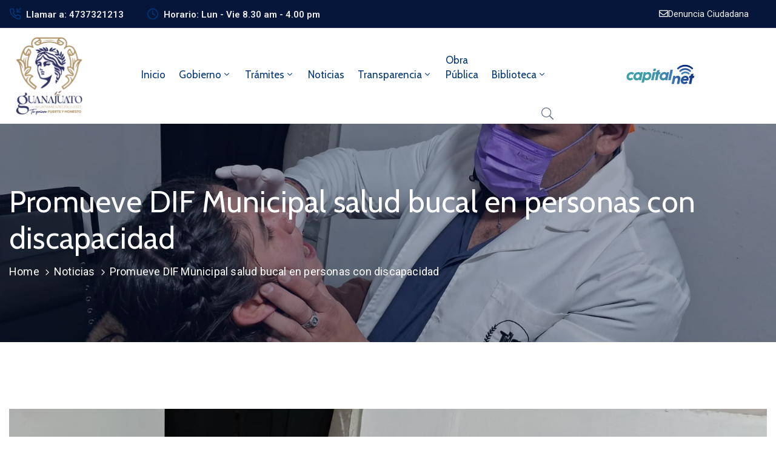

--- FILE ---
content_type: text/html; charset=UTF-8
request_url: https://www.guanajuatocapital.gob.mx/noticias/promueve-dif-municipal-salud-bucal-en-personas-con-discapacidad/
body_size: 61143
content:
<!DOCTYPE html>
<html lang="es" >

<head>
    <meta http-equiv="Content-Type" content="text/html; charset=UTF-8" />
    <link rel="profile" href="//gmpg.org/xfn/11">
    <link rel="pingback" href="https://www.guanajuatocapital.gob.mx/xmlrpc.php">
    <meta http-equiv="X-UA-Compatible" content="IE=edge">
    <meta name="viewport" content="width=device-width, initial-scale=1, shrink-to-fit=no"/>
    <meta name='robots' content='index, follow, max-image-preview:large, max-snippet:-1, max-video-preview:-1' />
	<style>img:is([sizes="auto" i], [sizes^="auto," i]) { contain-intrinsic-size: 3000px 1500px }</style>
	
	<!-- This site is optimized with the Yoast SEO plugin v26.2 - https://yoast.com/wordpress/plugins/seo/ -->
	<title>Promueve DIF Municipal salud bucal en personas con discapacidad - Guanajuato Capital</title>
	<link rel="canonical" href="https://www.guanajuatocapital.gob.mx/noticias/promueve-dif-municipal-salud-bucal-en-personas-con-discapacidad/" />
	<meta property="og:locale" content="es_ES" />
	<meta property="og:type" content="article" />
	<meta property="og:title" content="Promueve DIF Municipal salud bucal en personas con discapacidad - Guanajuato Capital" />
	<meta property="og:description" content="&#128266; Escuchar la entrada Promueve DIF Municipal salud bucal en personas con discapacidad Guanajuato, Gto.; 28 de enero de 2024.- La higiene bucal en personas que tienen una discapacidad ayuda a evitar problemas de salud y previene complicaciones graves que pueden llegar a desarrollar cáncer. Así lo aseguró el cirujano dentista, Isaac Murillo, quien ofreció [&hellip;]" />
	<meta property="og:url" content="https://www.guanajuatocapital.gob.mx/noticias/promueve-dif-municipal-salud-bucal-en-personas-con-discapacidad/" />
	<meta property="og:site_name" content="Guanajuato Capital" />
	<meta property="article:publisher" content="https://www.facebook.com/GuanajuatoGob/" />
	<meta property="article:published_time" content="2024-01-29T19:18:36+00:00" />
	<meta property="article:modified_time" content="2024-01-29T19:18:39+00:00" />
	<meta property="og:image" content="https://www.guanajuatocapital.gob.mx/wp-content/uploads/2024/01/91f9a430-9acf-4ed7-ba87-7dbac6d0bb1a-1.jpg" />
	<meta property="og:image:width" content="1600" />
	<meta property="og:image:height" content="1200" />
	<meta property="og:image:type" content="image/jpeg" />
	<meta name="author" content="sara guerra" />
	<meta name="twitter:card" content="summary_large_image" />
	<meta name="twitter:creator" content="@GuanajuatoGob" />
	<meta name="twitter:site" content="@GuanajuatoGob" />
	<meta name="twitter:label1" content="Escrito por" />
	<meta name="twitter:data1" content="sara guerra" />
	<meta name="twitter:label2" content="Tiempo de lectura" />
	<meta name="twitter:data2" content="1 minuto" />
	<script type="application/ld+json" class="yoast-schema-graph">{"@context":"https://schema.org","@graph":[{"@type":"WebPage","@id":"https://www.guanajuatocapital.gob.mx/noticias/promueve-dif-municipal-salud-bucal-en-personas-con-discapacidad/","url":"https://www.guanajuatocapital.gob.mx/noticias/promueve-dif-municipal-salud-bucal-en-personas-con-discapacidad/","name":"Promueve DIF Municipal salud bucal en personas con discapacidad - Guanajuato Capital","isPartOf":{"@id":"https://www.guanajuatocapital.gob.mx/#website"},"primaryImageOfPage":{"@id":"https://www.guanajuatocapital.gob.mx/noticias/promueve-dif-municipal-salud-bucal-en-personas-con-discapacidad/#primaryimage"},"image":{"@id":"https://www.guanajuatocapital.gob.mx/noticias/promueve-dif-municipal-salud-bucal-en-personas-con-discapacidad/#primaryimage"},"thumbnailUrl":"https://www.guanajuatocapital.gob.mx/wp-content/uploads/2024/01/91f9a430-9acf-4ed7-ba87-7dbac6d0bb1a-1.jpg","datePublished":"2024-01-29T19:18:36+00:00","dateModified":"2024-01-29T19:18:39+00:00","author":{"@id":"https://www.guanajuatocapital.gob.mx/#/schema/person/46d0994d80166f6e64d5e98de1424044"},"breadcrumb":{"@id":"https://www.guanajuatocapital.gob.mx/noticias/promueve-dif-municipal-salud-bucal-en-personas-con-discapacidad/#breadcrumb"},"inLanguage":"es","potentialAction":[{"@type":"ReadAction","target":["https://www.guanajuatocapital.gob.mx/noticias/promueve-dif-municipal-salud-bucal-en-personas-con-discapacidad/"]}]},{"@type":"ImageObject","inLanguage":"es","@id":"https://www.guanajuatocapital.gob.mx/noticias/promueve-dif-municipal-salud-bucal-en-personas-con-discapacidad/#primaryimage","url":"https://www.guanajuatocapital.gob.mx/wp-content/uploads/2024/01/91f9a430-9acf-4ed7-ba87-7dbac6d0bb1a-1.jpg","contentUrl":"https://www.guanajuatocapital.gob.mx/wp-content/uploads/2024/01/91f9a430-9acf-4ed7-ba87-7dbac6d0bb1a-1.jpg","width":1600,"height":1200},{"@type":"BreadcrumbList","@id":"https://www.guanajuatocapital.gob.mx/noticias/promueve-dif-municipal-salud-bucal-en-personas-con-discapacidad/#breadcrumb","itemListElement":[{"@type":"ListItem","position":1,"name":"Portada","item":"https://www.guanajuatocapital.gob.mx/"},{"@type":"ListItem","position":2,"name":"Promueve DIF Municipal salud bucal en personas con discapacidad"}]},{"@type":"WebSite","@id":"https://www.guanajuatocapital.gob.mx/#website","url":"https://www.guanajuatocapital.gob.mx/","name":"Guanajuato Capital","description":"Te quiero Fuerte y Honesto","potentialAction":[{"@type":"SearchAction","target":{"@type":"EntryPoint","urlTemplate":"https://www.guanajuatocapital.gob.mx/?s={search_term_string}"},"query-input":{"@type":"PropertyValueSpecification","valueRequired":true,"valueName":"search_term_string"}}],"inLanguage":"es"},{"@type":"Person","@id":"https://www.guanajuatocapital.gob.mx/#/schema/person/46d0994d80166f6e64d5e98de1424044","name":"sara guerra","image":{"@type":"ImageObject","inLanguage":"es","@id":"https://www.guanajuatocapital.gob.mx/#/schema/person/image/","url":"https://secure.gravatar.com/avatar/3a12b373ccf92d7fe02fa2185ba0e0ff10b27e1be73b5e8a1160872470f5d116?s=96&d=mm&r=g","contentUrl":"https://secure.gravatar.com/avatar/3a12b373ccf92d7fe02fa2185ba0e0ff10b27e1be73b5e8a1160872470f5d116?s=96&d=mm&r=g","caption":"sara guerra"},"url":"https://www.guanajuatocapital.gob.mx/author/sara/"}]}</script>
	<!-- / Yoast SEO plugin. -->


<link rel='dns-prefetch' href='//code.responsivevoice.org' />
<link rel='dns-prefetch' href='//www.googletagmanager.com' />
<link rel='dns-prefetch' href='//fonts.googleapis.com' />
<link rel="alternate" type="application/rss+xml" title="Guanajuato Capital &raquo; Feed" href="https://www.guanajuatocapital.gob.mx/feed/" />
<link rel="alternate" type="application/rss+xml" title="Guanajuato Capital &raquo; Feed de los comentarios" href="https://www.guanajuatocapital.gob.mx/comments/feed/" />
<link rel="alternate" type="application/rss+xml" title="Guanajuato Capital &raquo; Comentario Promueve DIF Municipal salud bucal en personas con discapacidad del feed" href="https://www.guanajuatocapital.gob.mx/noticias/promueve-dif-municipal-salud-bucal-en-personas-con-discapacidad/feed/" />
<script type="text/javascript">
/* <![CDATA[ */
window._wpemojiSettings = {"baseUrl":"https:\/\/s.w.org\/images\/core\/emoji\/16.0.1\/72x72\/","ext":".png","svgUrl":"https:\/\/s.w.org\/images\/core\/emoji\/16.0.1\/svg\/","svgExt":".svg","source":{"concatemoji":"https:\/\/www.guanajuatocapital.gob.mx\/wp-includes\/js\/wp-emoji-release.min.js?ver=6.8.3"}};
/*! This file is auto-generated */
!function(s,n){var o,i,e;function c(e){try{var t={supportTests:e,timestamp:(new Date).valueOf()};sessionStorage.setItem(o,JSON.stringify(t))}catch(e){}}function p(e,t,n){e.clearRect(0,0,e.canvas.width,e.canvas.height),e.fillText(t,0,0);var t=new Uint32Array(e.getImageData(0,0,e.canvas.width,e.canvas.height).data),a=(e.clearRect(0,0,e.canvas.width,e.canvas.height),e.fillText(n,0,0),new Uint32Array(e.getImageData(0,0,e.canvas.width,e.canvas.height).data));return t.every(function(e,t){return e===a[t]})}function u(e,t){e.clearRect(0,0,e.canvas.width,e.canvas.height),e.fillText(t,0,0);for(var n=e.getImageData(16,16,1,1),a=0;a<n.data.length;a++)if(0!==n.data[a])return!1;return!0}function f(e,t,n,a){switch(t){case"flag":return n(e,"\ud83c\udff3\ufe0f\u200d\u26a7\ufe0f","\ud83c\udff3\ufe0f\u200b\u26a7\ufe0f")?!1:!n(e,"\ud83c\udde8\ud83c\uddf6","\ud83c\udde8\u200b\ud83c\uddf6")&&!n(e,"\ud83c\udff4\udb40\udc67\udb40\udc62\udb40\udc65\udb40\udc6e\udb40\udc67\udb40\udc7f","\ud83c\udff4\u200b\udb40\udc67\u200b\udb40\udc62\u200b\udb40\udc65\u200b\udb40\udc6e\u200b\udb40\udc67\u200b\udb40\udc7f");case"emoji":return!a(e,"\ud83e\udedf")}return!1}function g(e,t,n,a){var r="undefined"!=typeof WorkerGlobalScope&&self instanceof WorkerGlobalScope?new OffscreenCanvas(300,150):s.createElement("canvas"),o=r.getContext("2d",{willReadFrequently:!0}),i=(o.textBaseline="top",o.font="600 32px Arial",{});return e.forEach(function(e){i[e]=t(o,e,n,a)}),i}function t(e){var t=s.createElement("script");t.src=e,t.defer=!0,s.head.appendChild(t)}"undefined"!=typeof Promise&&(o="wpEmojiSettingsSupports",i=["flag","emoji"],n.supports={everything:!0,everythingExceptFlag:!0},e=new Promise(function(e){s.addEventListener("DOMContentLoaded",e,{once:!0})}),new Promise(function(t){var n=function(){try{var e=JSON.parse(sessionStorage.getItem(o));if("object"==typeof e&&"number"==typeof e.timestamp&&(new Date).valueOf()<e.timestamp+604800&&"object"==typeof e.supportTests)return e.supportTests}catch(e){}return null}();if(!n){if("undefined"!=typeof Worker&&"undefined"!=typeof OffscreenCanvas&&"undefined"!=typeof URL&&URL.createObjectURL&&"undefined"!=typeof Blob)try{var e="postMessage("+g.toString()+"("+[JSON.stringify(i),f.toString(),p.toString(),u.toString()].join(",")+"));",a=new Blob([e],{type:"text/javascript"}),r=new Worker(URL.createObjectURL(a),{name:"wpTestEmojiSupports"});return void(r.onmessage=function(e){c(n=e.data),r.terminate(),t(n)})}catch(e){}c(n=g(i,f,p,u))}t(n)}).then(function(e){for(var t in e)n.supports[t]=e[t],n.supports.everything=n.supports.everything&&n.supports[t],"flag"!==t&&(n.supports.everythingExceptFlag=n.supports.everythingExceptFlag&&n.supports[t]);n.supports.everythingExceptFlag=n.supports.everythingExceptFlag&&!n.supports.flag,n.DOMReady=!1,n.readyCallback=function(){n.DOMReady=!0}}).then(function(){return e}).then(function(){var e;n.supports.everything||(n.readyCallback(),(e=n.source||{}).concatemoji?t(e.concatemoji):e.wpemoji&&e.twemoji&&(t(e.twemoji),t(e.wpemoji)))}))}((window,document),window._wpemojiSettings);
/* ]]> */
</script>
<link rel='stylesheet' id='mec-select2-style-css' href='https://www.guanajuatocapital.gob.mx/wp-content/plugins/modern-events-calendar-lite/assets/packages/select2/select2.min.css?ver=7.26.0' type='text/css' media='all' />
<link rel='stylesheet' id='mec-font-icons-css' href='https://www.guanajuatocapital.gob.mx/wp-content/plugins/modern-events-calendar-lite/assets/css/iconfonts.css?ver=7.26.0' type='text/css' media='all' />
<link rel='stylesheet' id='mec-frontend-style-css' href='https://www.guanajuatocapital.gob.mx/wp-content/plugins/modern-events-calendar-lite/assets/css/frontend.min.css?ver=7.26.0' type='text/css' media='all' />
<link rel='stylesheet' id='mec-tooltip-style-css' href='https://www.guanajuatocapital.gob.mx/wp-content/plugins/modern-events-calendar-lite/assets/packages/tooltip/tooltip.css?ver=7.26.0' type='text/css' media='all' />
<link rel='stylesheet' id='mec-tooltip-shadow-style-css' href='https://www.guanajuatocapital.gob.mx/wp-content/plugins/modern-events-calendar-lite/assets/packages/tooltip/tooltipster-sideTip-shadow.min.css?ver=7.26.0' type='text/css' media='all' />
<link rel='stylesheet' id='featherlight-css' href='https://www.guanajuatocapital.gob.mx/wp-content/plugins/modern-events-calendar-lite/assets/packages/featherlight/featherlight.css?ver=7.26.0' type='text/css' media='all' />
<link rel='stylesheet' id='mec-lity-style-css' href='https://www.guanajuatocapital.gob.mx/wp-content/plugins/modern-events-calendar-lite/assets/packages/lity/lity.min.css?ver=7.26.0' type='text/css' media='all' />
<link rel='stylesheet' id='mec-general-calendar-style-css' href='https://www.guanajuatocapital.gob.mx/wp-content/plugins/modern-events-calendar-lite/assets/css/mec-general-calendar.css?ver=7.26.0' type='text/css' media='all' />
<style id='wp-emoji-styles-inline-css' type='text/css'>

	img.wp-smiley, img.emoji {
		display: inline !important;
		border: none !important;
		box-shadow: none !important;
		height: 1em !important;
		width: 1em !important;
		margin: 0 0.07em !important;
		vertical-align: -0.1em !important;
		background: none !important;
		padding: 0 !important;
	}
</style>
<link rel='stylesheet' id='wp-block-library-css' href='https://www.guanajuatocapital.gob.mx/wp-includes/css/dist/block-library/style.min.css?ver=6.8.3' type='text/css' media='all' />
<style id='classic-theme-styles-inline-css' type='text/css'>
/*! This file is auto-generated */
.wp-block-button__link{color:#fff;background-color:#32373c;border-radius:9999px;box-shadow:none;text-decoration:none;padding:calc(.667em + 2px) calc(1.333em + 2px);font-size:1.125em}.wp-block-file__button{background:#32373c;color:#fff;text-decoration:none}
</style>
<style id='pdfemb-pdf-embedder-viewer-style-inline-css' type='text/css'>
.wp-block-pdfemb-pdf-embedder-viewer{max-width:none}

</style>
<style id='global-styles-inline-css' type='text/css'>
:root{--wp--preset--aspect-ratio--square: 1;--wp--preset--aspect-ratio--4-3: 4/3;--wp--preset--aspect-ratio--3-4: 3/4;--wp--preset--aspect-ratio--3-2: 3/2;--wp--preset--aspect-ratio--2-3: 2/3;--wp--preset--aspect-ratio--16-9: 16/9;--wp--preset--aspect-ratio--9-16: 9/16;--wp--preset--color--black: #000000;--wp--preset--color--cyan-bluish-gray: #abb8c3;--wp--preset--color--white: #ffffff;--wp--preset--color--pale-pink: #f78da7;--wp--preset--color--vivid-red: #cf2e2e;--wp--preset--color--luminous-vivid-orange: #ff6900;--wp--preset--color--luminous-vivid-amber: #fcb900;--wp--preset--color--light-green-cyan: #7bdcb5;--wp--preset--color--vivid-green-cyan: #00d084;--wp--preset--color--pale-cyan-blue: #8ed1fc;--wp--preset--color--vivid-cyan-blue: #0693e3;--wp--preset--color--vivid-purple: #9b51e0;--wp--preset--gradient--vivid-cyan-blue-to-vivid-purple: linear-gradient(135deg,rgba(6,147,227,1) 0%,rgb(155,81,224) 100%);--wp--preset--gradient--light-green-cyan-to-vivid-green-cyan: linear-gradient(135deg,rgb(122,220,180) 0%,rgb(0,208,130) 100%);--wp--preset--gradient--luminous-vivid-amber-to-luminous-vivid-orange: linear-gradient(135deg,rgba(252,185,0,1) 0%,rgba(255,105,0,1) 100%);--wp--preset--gradient--luminous-vivid-orange-to-vivid-red: linear-gradient(135deg,rgba(255,105,0,1) 0%,rgb(207,46,46) 100%);--wp--preset--gradient--very-light-gray-to-cyan-bluish-gray: linear-gradient(135deg,rgb(238,238,238) 0%,rgb(169,184,195) 100%);--wp--preset--gradient--cool-to-warm-spectrum: linear-gradient(135deg,rgb(74,234,220) 0%,rgb(151,120,209) 20%,rgb(207,42,186) 40%,rgb(238,44,130) 60%,rgb(251,105,98) 80%,rgb(254,248,76) 100%);--wp--preset--gradient--blush-light-purple: linear-gradient(135deg,rgb(255,206,236) 0%,rgb(152,150,240) 100%);--wp--preset--gradient--blush-bordeaux: linear-gradient(135deg,rgb(254,205,165) 0%,rgb(254,45,45) 50%,rgb(107,0,62) 100%);--wp--preset--gradient--luminous-dusk: linear-gradient(135deg,rgb(255,203,112) 0%,rgb(199,81,192) 50%,rgb(65,88,208) 100%);--wp--preset--gradient--pale-ocean: linear-gradient(135deg,rgb(255,245,203) 0%,rgb(182,227,212) 50%,rgb(51,167,181) 100%);--wp--preset--gradient--electric-grass: linear-gradient(135deg,rgb(202,248,128) 0%,rgb(113,206,126) 100%);--wp--preset--gradient--midnight: linear-gradient(135deg,rgb(2,3,129) 0%,rgb(40,116,252) 100%);--wp--preset--font-size--small: 13px;--wp--preset--font-size--medium: 20px;--wp--preset--font-size--large: 36px;--wp--preset--font-size--x-large: 42px;--wp--preset--spacing--20: 0.44rem;--wp--preset--spacing--30: 0.67rem;--wp--preset--spacing--40: 1rem;--wp--preset--spacing--50: 1.5rem;--wp--preset--spacing--60: 2.25rem;--wp--preset--spacing--70: 3.38rem;--wp--preset--spacing--80: 5.06rem;--wp--preset--shadow--natural: 6px 6px 9px rgba(0, 0, 0, 0.2);--wp--preset--shadow--deep: 12px 12px 50px rgba(0, 0, 0, 0.4);--wp--preset--shadow--sharp: 6px 6px 0px rgba(0, 0, 0, 0.2);--wp--preset--shadow--outlined: 6px 6px 0px -3px rgba(255, 255, 255, 1), 6px 6px rgba(0, 0, 0, 1);--wp--preset--shadow--crisp: 6px 6px 0px rgba(0, 0, 0, 1);}:where(.is-layout-flex){gap: 0.5em;}:where(.is-layout-grid){gap: 0.5em;}body .is-layout-flex{display: flex;}.is-layout-flex{flex-wrap: wrap;align-items: center;}.is-layout-flex > :is(*, div){margin: 0;}body .is-layout-grid{display: grid;}.is-layout-grid > :is(*, div){margin: 0;}:where(.wp-block-columns.is-layout-flex){gap: 2em;}:where(.wp-block-columns.is-layout-grid){gap: 2em;}:where(.wp-block-post-template.is-layout-flex){gap: 1.25em;}:where(.wp-block-post-template.is-layout-grid){gap: 1.25em;}.has-black-color{color: var(--wp--preset--color--black) !important;}.has-cyan-bluish-gray-color{color: var(--wp--preset--color--cyan-bluish-gray) !important;}.has-white-color{color: var(--wp--preset--color--white) !important;}.has-pale-pink-color{color: var(--wp--preset--color--pale-pink) !important;}.has-vivid-red-color{color: var(--wp--preset--color--vivid-red) !important;}.has-luminous-vivid-orange-color{color: var(--wp--preset--color--luminous-vivid-orange) !important;}.has-luminous-vivid-amber-color{color: var(--wp--preset--color--luminous-vivid-amber) !important;}.has-light-green-cyan-color{color: var(--wp--preset--color--light-green-cyan) !important;}.has-vivid-green-cyan-color{color: var(--wp--preset--color--vivid-green-cyan) !important;}.has-pale-cyan-blue-color{color: var(--wp--preset--color--pale-cyan-blue) !important;}.has-vivid-cyan-blue-color{color: var(--wp--preset--color--vivid-cyan-blue) !important;}.has-vivid-purple-color{color: var(--wp--preset--color--vivid-purple) !important;}.has-black-background-color{background-color: var(--wp--preset--color--black) !important;}.has-cyan-bluish-gray-background-color{background-color: var(--wp--preset--color--cyan-bluish-gray) !important;}.has-white-background-color{background-color: var(--wp--preset--color--white) !important;}.has-pale-pink-background-color{background-color: var(--wp--preset--color--pale-pink) !important;}.has-vivid-red-background-color{background-color: var(--wp--preset--color--vivid-red) !important;}.has-luminous-vivid-orange-background-color{background-color: var(--wp--preset--color--luminous-vivid-orange) !important;}.has-luminous-vivid-amber-background-color{background-color: var(--wp--preset--color--luminous-vivid-amber) !important;}.has-light-green-cyan-background-color{background-color: var(--wp--preset--color--light-green-cyan) !important;}.has-vivid-green-cyan-background-color{background-color: var(--wp--preset--color--vivid-green-cyan) !important;}.has-pale-cyan-blue-background-color{background-color: var(--wp--preset--color--pale-cyan-blue) !important;}.has-vivid-cyan-blue-background-color{background-color: var(--wp--preset--color--vivid-cyan-blue) !important;}.has-vivid-purple-background-color{background-color: var(--wp--preset--color--vivid-purple) !important;}.has-black-border-color{border-color: var(--wp--preset--color--black) !important;}.has-cyan-bluish-gray-border-color{border-color: var(--wp--preset--color--cyan-bluish-gray) !important;}.has-white-border-color{border-color: var(--wp--preset--color--white) !important;}.has-pale-pink-border-color{border-color: var(--wp--preset--color--pale-pink) !important;}.has-vivid-red-border-color{border-color: var(--wp--preset--color--vivid-red) !important;}.has-luminous-vivid-orange-border-color{border-color: var(--wp--preset--color--luminous-vivid-orange) !important;}.has-luminous-vivid-amber-border-color{border-color: var(--wp--preset--color--luminous-vivid-amber) !important;}.has-light-green-cyan-border-color{border-color: var(--wp--preset--color--light-green-cyan) !important;}.has-vivid-green-cyan-border-color{border-color: var(--wp--preset--color--vivid-green-cyan) !important;}.has-pale-cyan-blue-border-color{border-color: var(--wp--preset--color--pale-cyan-blue) !important;}.has-vivid-cyan-blue-border-color{border-color: var(--wp--preset--color--vivid-cyan-blue) !important;}.has-vivid-purple-border-color{border-color: var(--wp--preset--color--vivid-purple) !important;}.has-vivid-cyan-blue-to-vivid-purple-gradient-background{background: var(--wp--preset--gradient--vivid-cyan-blue-to-vivid-purple) !important;}.has-light-green-cyan-to-vivid-green-cyan-gradient-background{background: var(--wp--preset--gradient--light-green-cyan-to-vivid-green-cyan) !important;}.has-luminous-vivid-amber-to-luminous-vivid-orange-gradient-background{background: var(--wp--preset--gradient--luminous-vivid-amber-to-luminous-vivid-orange) !important;}.has-luminous-vivid-orange-to-vivid-red-gradient-background{background: var(--wp--preset--gradient--luminous-vivid-orange-to-vivid-red) !important;}.has-very-light-gray-to-cyan-bluish-gray-gradient-background{background: var(--wp--preset--gradient--very-light-gray-to-cyan-bluish-gray) !important;}.has-cool-to-warm-spectrum-gradient-background{background: var(--wp--preset--gradient--cool-to-warm-spectrum) !important;}.has-blush-light-purple-gradient-background{background: var(--wp--preset--gradient--blush-light-purple) !important;}.has-blush-bordeaux-gradient-background{background: var(--wp--preset--gradient--blush-bordeaux) !important;}.has-luminous-dusk-gradient-background{background: var(--wp--preset--gradient--luminous-dusk) !important;}.has-pale-ocean-gradient-background{background: var(--wp--preset--gradient--pale-ocean) !important;}.has-electric-grass-gradient-background{background: var(--wp--preset--gradient--electric-grass) !important;}.has-midnight-gradient-background{background: var(--wp--preset--gradient--midnight) !important;}.has-small-font-size{font-size: var(--wp--preset--font-size--small) !important;}.has-medium-font-size{font-size: var(--wp--preset--font-size--medium) !important;}.has-large-font-size{font-size: var(--wp--preset--font-size--large) !important;}.has-x-large-font-size{font-size: var(--wp--preset--font-size--x-large) !important;}
:where(.wp-block-post-template.is-layout-flex){gap: 1.25em;}:where(.wp-block-post-template.is-layout-grid){gap: 1.25em;}
:where(.wp-block-columns.is-layout-flex){gap: 2em;}:where(.wp-block-columns.is-layout-grid){gap: 2em;}
:root :where(.wp-block-pullquote){font-size: 1.5em;line-height: 1.6;}
</style>
<link rel='stylesheet' id='pb_animate-css' href='https://www.guanajuatocapital.gob.mx/wp-content/plugins/ays-popup-box/public/css/animate.css?ver=5.5.8' type='text/css' media='all' />
<link rel='stylesheet' id='contact-form-7-css' href='https://www.guanajuatocapital.gob.mx/wp-content/plugins/contact-form-7/includes/css/styles.css?ver=6.1.2' type='text/css' media='all' />
<link rel='stylesheet' id='ovadep_style-css' href='https://www.guanajuatocapital.gob.mx/wp-content/plugins/ova-dep/assets/css/frontend/ovadep-style.css?ver=6.8.3' type='text/css' media='all' />
<link rel='stylesheet' id='ovadoc_style-css' href='https://www.guanajuatocapital.gob.mx/wp-content/plugins/ova-doc/assets/css/frontend/ovadoc-style.css?ver=6.8.3' type='text/css' media='all' />
<link rel='stylesheet' id='event-frontend-css' href='https://www.guanajuatocapital.gob.mx/wp-content/plugins/ova-events/assets/css/frontend/event.css' type='text/css' media='all' />
<link rel='stylesheet' id='ovapor_style-css' href='https://www.guanajuatocapital.gob.mx/wp-content/plugins/ova-portfolio/assets/css/frontend/ovapor-style.css?ver=6.8.3' type='text/css' media='all' />
<link rel='stylesheet' id='ovasev_style-css' href='https://www.guanajuatocapital.gob.mx/wp-content/plugins/ova-sev/assets/css/frontend/ovasev-style.css?ver=6.8.3' type='text/css' media='all' />
<link rel='stylesheet' id='ovateam_style-css' href='https://www.guanajuatocapital.gob.mx/wp-content/plugins/ova-team/assets/css/frontend/ovateam-style.css?ver=6.8.3' type='text/css' media='all' />
<link rel='stylesheet' id='rv-style-css' href='https://www.guanajuatocapital.gob.mx/wp-content/plugins/responsivevoice-text-to-speech/includes/css/responsivevoice.css?ver=6.8.3' type='text/css' media='all' />
<link rel='stylesheet' id='fancybox-css' href='https://www.guanajuatocapital.gob.mx/wp-content/themes/egovt/assets/libs/fancybox-master/dist/jquery.fancybox.min.css' type='text/css' media='all' />
<link rel='stylesheet' id='bootstrap-css' href='https://www.guanajuatocapital.gob.mx/wp-content/themes/egovt/assets/libs/bootstrap/css/bootstrap.min.css' type='text/css' media='all' />
<link rel='stylesheet' id='linearicons-css' href='https://www.guanajuatocapital.gob.mx/wp-content/themes/egovt/assets/libs/linearicons/style.css' type='text/css' media='all' />
<link rel='stylesheet' id='select2-css' href='https://www.guanajuatocapital.gob.mx/wp-content/themes/egovt/assets/libs/select2/select2.min.css' type='text/css' media='all' />
<link rel='stylesheet' id='v4-shims-css' href='https://www.guanajuatocapital.gob.mx/wp-content/themes/egovt/assets/libs/fontawesome/css/v4-shims.min.css' type='text/css' media='all' />
<link rel='stylesheet' id='fontawesome-css' href='https://www.guanajuatocapital.gob.mx/wp-content/themes/egovt/assets/libs/fontawesome/css/all.min.css' type='text/css' media='all' />
<link rel='stylesheet' id='elegant-font-css' href='https://www.guanajuatocapital.gob.mx/wp-content/themes/egovt/assets/libs/elegant_font/ele_style.css' type='text/css' media='all' />
<link rel='stylesheet' id='jquery-ui-css' href='https://www.guanajuatocapital.gob.mx/wp-content/themes/egovt/assets/libs/jquery-ui/jquery-ui.min.css' type='text/css' media='all' />
<link rel='stylesheet' id='egovt-theme-css' href='https://www.guanajuatocapital.gob.mx/wp-content/themes/egovt/assets/css/theme.css' type='text/css' media='all' />
<link rel='stylesheet' id='egovt-style-css' href='https://www.guanajuatocapital.gob.mx/wp-content/themes/egovt/style.css' type='text/css' media='all' />
<style id='egovt-style-inline-css' type='text/css'>

body{
	font-family: Nunito Sans;
	font-weight: 400;
	font-size: 17px;
	line-height: 26px;
	letter-spacing: 0px;
	color: #62718d;
}


h1,h2,h3,h4,h5,h6, .nav_comment_text
{
	font-family: Cabin;
	color: #202b5d;
}
.cal1,.second_font{
	font-family: Cabin !important;
}
.according-egov .elementor-accordion .elementor-accordion-item .elementor-tab-content,
.egovt-tab .elementor-widget-tabs .elementor-tab-content
{
	font-family: Nunito Sans;
}

.sidebar .widget.recent-posts-widget-with-thumbnails ul li a .rpwwt-post-title,
.sidebar .widget.recent-posts-widget-with-thumbnails ul li .rpwwt-post-date,
.sidebar .widget.widget_tag_cloud .tagcloud a,
.blog_pagination .pagination li.page-numbers a,
.single-post-egovt article.post-wrap .post-tag .post-tags a,
.content_comments .comments ul.commentlists li.comment .comment-details .author-name .name,
.content_comments .comments ul.commentlists li.comment .comment-details .author-name .date,
.content_comments .comments ul.commentlists li.comment .comment-body .ova_reply .comment-reply-link,
.content_comments .comments ul.commentlists li.comment .comment-body .ova_reply .comment-edit-link,
.content_comments .comments .comment-respond .comment-form textarea,
.content_comments .comments .comment-respond .comment-form input[type="text"],
.content_comments .comments .comment-respond .comment-form p.form-submit #submit,
.ova-single-text,
.egovt_counter_team .elementor-counter .elementor-counter-number-wrapper .elementor-counter-number,
.egovt_button .elementor-button-wrapper .elementor-button,
.according-egov .elementor-accordion .elementor-accordion-item .elementor-tab-title a,
.egovt-tab.elementor-widget-tabs .elementor-tabs .elementor-tabs-wrapper .elementor-tab-title a,
.egovt-tab.elementor-widget-tabs .elementor-tabs .elementor-tabs-wrapper .elementor-tab-title,
.egovt-tab.elementor-widget-tabs .elementor-tabs .elementor-tabs-content-wrapper .elementor-tab-title,
.search_archive_event form .select2-selection.select2-selection--single .select2-selection__rendered,
.search_archive_event form .start_date input::placeholder, 
.search_archive_event form .end_date input::placeholder,
.ova_time_countdown .due_date .countdown-section .countdown-amount,
.ova_time_countdown .due_date .countdown-section .countdown-period,
.woocommerce .ova-shop-wrap .content-area ul.products li.product .price,
.woocommerce .ova-shop-wrap .content-area .woocommerce-pagination ul.page-numbers li .page-numbers,
.woocommerce .ova-shop-wrap .content-area .onsale,
.woocommerce .ova-shop-wrap .content-area .woocommerce-result-count,
.woocommerce .ova-shop-wrap .content-area .woocommerce-ordering .select2-container--default .select2-selection--single .select2-selection__rendered,
.woocommerce .ova-shop-wrap .woo-sidebar .widget_products ul.product_list_widget li a .product-title,
.woocommerce .ova-shop-wrap .woo-sidebar .widget_products ul.product_list_widget li .woocommerce-Price-amount,
.woocommerce .ova-shop-wrap .content-area .product .summary .price,
.woocommerce .ova-shop-wrap .content-area .product .summary .stock,
.woocommerce .ova-shop-wrap .content-area .product .summary .cart .quantity input,
.woocommerce .ova-shop-wrap .content-area .product .summary .cart .single_add_to_cart_button,
.woocommerce .ova-shop-wrap .content-area .product .summary .product_meta .posted_in,
.woocommerce .ova-shop-wrap .content-area .product .summary .product_meta .tagged_as,
.woocommerce .ova-shop-wrap .content-area .product .woocommerce-tabs ul.tabs li a,
.woocommerce .ova-shop-wrap .content-area .product .woocommerce-tabs .woocommerce-Tabs-panel #reviews #comments ol.commentlist li .comment_container .comment-text .meta,
.woocommerce .ova-shop-wrap .content-area .product .woocommerce-tabs .woocommerce-Tabs-panel #reviews #review_form_wrapper #review_form #respond .comment-reply-title,
.woocommerce .ova-shop-wrap .content-area .product .woocommerce-tabs .woocommerce-Tabs-panel #reviews #review_form_wrapper #review_form #respond .comment-form label,
.woocommerce .ova-shop-wrap .woo-sidebar .widget_price_filter .price_slider_wrapper .price_slider_amount .button,
.woocommerce .woocommerce-cart-form table.shop_table thead tr th,
.woocommerce .woocommerce-cart-form table.shop_table tbody tr td,
.woocommerce .woocommerce-cart-form table.shop_table tbody tr td.product-quantity input,
.woocommerce .woocommerce-cart-form table.shop_table tbody tr td.actions .coupon .button,
.woocommerce .woocommerce-cart-form table.shop_table tbody tr td.actions .button,
.woocommerce .cart-collaterals .cart_totals .shop_table th,
.woocommerce .cart-collaterals .cart_totals .shop_table td,
.woocommerce .cart-collaterals .cart_totals .shop_table tr.woocommerce-shipping-totals ul#shipping_method li label,
.woocommerce .cart-collaterals .cart_totals .shop_table tr.woocommerce-shipping-totals .woocommerce-shipping-destination,
.woocommerce .cart-collaterals .cart_totals .shop_table tr.woocommerce-shipping-totals .woocommerce-shipping-calculator .shipping-calculator-button,
.woocommerce .cart-collaterals .cart_totals .shop_table tr.woocommerce-shipping-totals .woocommerce-shipping-calculator .button,
.woocommerce .cart-collaterals .cart_totals .checkout-button,
.woocommerce-checkout .woocommerce-billing-fields .form-row label,
.woocommerce-checkout table.shop_table td,
.woocommerce-checkout table.shop_table th,
.woocommerce-checkout .woocommerce-checkout-payment ul.wc_payment_methods li label,
.woocommerce-checkout #payment .place-order #place_order,
.woocommerce-checkout .woocommerce-additional-fields .form-row label,
.woocommerce-checkout .woocommerce-form-coupon-toggle .woocommerce-info,
.woocommerce .ova-shop-wrap .content-area .product .summary form.cart table.variations tr td,
.woocommerce-checkout form.checkout_coupon .button,
.ova_toggle_custom_egovt .elementor-toggle-item .elementor-tab-title a,
.egovt_404_page .search-form input[type="submit"],
.ova_egovt_counter.elementor-widget-counter .elementor-counter-number-wrapper,
.ova_egovt_counter.elementor-widget-counter .elementor-counter-title,
.egovt_form_mail_comming_soon .mailchimp_custom .ova_mcwp_mail input[type="email"],
.woocommerce #customer_login .woocommerce-form .form-row label,
.woocommerce .ova-shop-wrap .woo-sidebar .widget_product_tag_cloud .tagcloud a,
.single_event .event_content .tab-Location .tab-content .contact .info-contact li span:nth-child(1),
.ova_menu_page a,
.ovatheme_header_default nav.navbar li a,
.ovatheme_header_default nav.navbar li a,
.ova_shortcode_donation.type2 .give-form-wrap .give-form #give-donation-level-button-wrap .give-donation-level-btn,
.ova_shortcode_donation .give-form-wrap .give-form .give-btn,
form[id*=give-form] #give-final-total-wrap .give-donation-total-label,
form[id*=give-form] #give-final-total-wrap .give-final-total-amount,
#give-recurring-form .form-row label, form.give-form .form-row label, form[id*=give-form] .form-row label,
#give-recurring-form h3.give-section-break, #give-recurring-form h4.give-section-break, #give-recurring-form legend, form.give-form h3.give-section-break, form.give-form h4.give-section-break, form.give-form legend, form[id*=give-form] h3.give-section-break, form[id*=give-form] h4.give-section-break, form[id*=give-form] legend,
form[id*=give-form] #give-gateway-radio-list>li label.give-gateway-option,
.ova_single_give_form .give_forms .summary .donation .give-form-wrap .give-donation-levels-wrap button,
form[id*=give-form] .give-donation-amount #give-amount, form[id*=give-form] .give-donation-amount #give-amount-text,
.ova_single_give_form .give_forms .summary .donation .give-form-wrap .give-currency-symbol,
.give-donor__image,
.ova_single_give_form .give_forms .summary .give_form_info #donor .give-grid .give-donor__total

{
	font-family: Cabin;
}

article.post-wrap .post-meta .post-meta-content .post-date .left i,
article.post-wrap .post-meta .post-meta-content .wp-categories a:hover,
article.post-wrap .post-meta .post-meta-content .wp-author a:hover,
.sidebar .widget.recent-posts-widget-with-thumbnails ul li a .rpwwt-post-title:hover,
article.post-wrap .carousel .carousel-control-prev:hover i, 
article.post-wrap .carousel .carousel-control-next:hover i,
article.post-wrap .post-title a:hover h2,
.blog-grid article.post-wrap .post-meta-grid .post-meta-content-grid .categories a:hover,
.blog-grid article.post-wrap .post-footer .egovt-post-readmore a:hover,
.default article.post-wrap .post-footer .socials-inner .share-social .share-social-icons li a:hover,
.single-post-egovt article.post-wrap .post-tag .post-tags a:hover,
.content_comments .comments .comment-respond small a,
.ova-search-page .page-title span,
.switch-lang .current-lang .lang-text:hover,
.switch-lang .current-lang .lang-text:hover:after,
.switch-lang .lang-dropdown .selecting-lang .lang-text:hover,
.elementor-widget-ova_header .wrap_ova_header .ova_header_el .ovatheme_breadcrumbs .breadcrumb a:hover,
.ova-contact-info.type2 .address .text_link a:hover,
.ova-contact-info.type2 .icon svg,
.ova-contact-info.type2 .icon i,
.sidebar .widget.recent-posts-widget-with-thumbnails ul li .rpwwt-post-date::before,
.content_comments .comments ul.commentlists li.comment .comment-body .ova_reply .comment-reply-link:hover,
.content_comments .comments ul.commentlists li.comment .comment-body .ova_reply .comment-edit-link:hover,
.ovatheme_header_default nav.navbar li a:hover,
.ova_wrap_search_popup i:hover,
.elementor-widget-ova_menu .ova_nav ul.menu > li > a:hover,
.elementor-widget-ova_menu .ova_nav ul.menu .dropdown-menu li a:hover,
.elementor-widget-ova_menu .ova_nav ul.menu > li.active > a,
.elementor-widget-ova_menu .ova_nav ul.menu > li.current-menu-parent > a,


.ova-contact-info .address a:hover,
.ova_menu_page .menu li a:hover,
.ova_menu_page .menu li.active a,
.ova-info-content .ova-email a:hover,
.ova-info-content .ova-phone a:hover,
.archive_team .content .items .content_info .ova-info-content .ova-social ul li a:hover i,
.archive_team .ova-info-content .name:hover,
.egovt_list_single_team .elementor-icon-list-items .elementor-icon-list-item .elementor-icon-list-icon i,
.ova_team_single .ova_info .ova-info-content .ova-email a:hover,
.ova_team_single .ova_info .ova-info-content .ova-phone a:hover,
.egovt_counter_team .elementor-counter .elementor-counter-number-wrapper .elementor-counter-number,
.ova-testimonial .slide-testimonials .client_info .icon-quote span::before,
.ova_doc_wrap .ova-doc-sidebar .ova_info .ova-list-cat ul li a:hover,
.ova_doc_wrap .ova_doc_content .doc-meta .doc-categories .cat-doc a:hover,
.ova_doc_wrap .ova_doc_content .ova-list-attachment li .ova-download a,
.ova_doc_wrap.archive-doc .ova_doc_content .items-doc .doc-icon-title .doc-title-item .doc-title a:hover,
.egov_editor_check svg,
.ova_dep_wrap .ova-dep-sidebar .ova_info .ova-list-dep ul li a:hover,
.ova_dep_wrap .ova-dep-sidebar .ova_info .dep-file-sidebar .ova-file-name-size .ova-file-name a:hover,
.ova_list_dep .content .icon-dep span::before,
.ova_list_dep .content .title-dep a:hover,
.ova_list_dep .content .dep-content-sub .dep-readmore:hover,
.ova_dep_wrap .ova_dep_content .ova-list-attachment li .ova-download a,
.archive_dep .content .ova-content .title a:hover,
.archive_dep .content .items:hover .ova-content .icon span i::before,
.ova_list_checked ul li svg,
.ova_feature .title a:hover,
.ova_feature .content-sub .readmore:hover,
.ova_feature .icon span::before,
.ova_sev_wrap .ova-sev-sidebar .ova_info .sev-file-sidebar .ova-file-name-size .ova-file-name a:hover,
.ova_sev_list_file .ova-list-attachment li .ova-download a:hover,
.ova_sev_wrap .ova-sev-sidebar .ova_info .ova-list-sev ul li a:hover,
.egovt-tab.elementor-widget-tabs .elementor-tabs .elementor-tabs-content-wrapper .elementor-tab-title.elementor-active,
.ova_feature.version_2 .items .title a:hover,
.ova_sev_list_file .ova-list-attachment li .ova-file-name-size .ova-file-name a:hover,
.archive_sev .items .icon span::before,
.archive_sev .items .title a:hover,
.archive_sev .items .content-sub .readmore:hover,
.ovaev-content.content-grid .desc .event_post .post_cat a.event_type:hover,
.ovaev-content.content-grid .desc .event_post .event_title a:hover,
.ovaev-content.content-grid .desc .event_post .post_cat a.event_type:hover,
.ovaev-content.content-list .desc .event_post .event_title a:hover,
.ovaev-content.content-list .date-event .date-month,
.ovaev-content.content-list .desc .event_post .post_cat a.event_type:hover,
.ovaev-content.content-list .content .desc .event_post .event_title a:hover,
.sidebar-event .widget_list_event .list-event .item-event .ova-content .title a:hover,
.sidebar-event .widget_feature_event .event-feature .item-event .desc .event_post .event_title a:hover,
.sidebar-event .widget_feature_event .event-feature .item-event .desc .event_post .post_cat .event_type:hover,
.sidebar-event .widget_list_event .button-all-event a:hover,
.single_event .event_content .event-tags a:hover,
.single_event .event_content .event-related .item-event .desc .event_post .post_cat .event_type:hover,
.single_event .event_content .event-related .item-event .desc .event_post .event_title a:hover,
.ova-team-slider .content .items .ova-info a.name:hover,
.single_event .event_content .tab-Location .tab-content .contact .info-contact li a.info:hover,
.ovaev-event-element .title-event,
.ovaev-event-element .item .title a:hover,
.wrap-portfolio .archive-por .content-por .ovapor-item .content-item .category a:hover,
.wrap-portfolio .archive-por .content-por .ovapor-item .content-item .title a:hover,
.wrap-portfolio .single-por .wrap-content-por .info-por a:hover,
.wrap-portfolio .single-por .single-foot-por .ova-next-pre-post .pre .num-2 span,
.wrap-portfolio .single-por .single-foot-por .ova-next-pre-post .next .num-2 span,
.wrap-portfolio .single-por .single-foot-por .ova-next-pre-post .pre .num-1 a:hover i,
.wrap-portfolio .single-por .single-foot-por .ova-next-pre-post .next .num-1 a:hover i,
.wrap-portfolio .single-por .single-foot-por .ova-next-pre-post .pre .num-2 a:hover,
.wrap-portfolio .single-por .single-foot-por .ova-next-pre-post .next .num-2 a:hover,
.wrap-related-por .related-por .ovapor-item .content-item .category a:hover,
.wrap-related-por .related-por .ovapor-item .content-item .title a:hover,
.wrap-portfolio .single-por .info-por a:hover,
.woocommerce .ova-shop-wrap .content-area ul.products li.product .woocommerce-loop-product__title a:hover,
.woocommerce .ova-shop-wrap .woo-sidebar .widget_products ul.product_list_widget li a .product-title:hover,
.woocommerce .ova-shop-wrap .woo-sidebar .widget_product_tag_cloud .tagcloud a:hover,
.woocommerce .ova-shop-wrap .content-area .product .summary .product_meta .posted_in a:hover,
.woocommerce .ova-shop-wrap .content-area .product .summary .product_meta .tagged_as a:hover,
.woocommerce .ova-shop-wrap .content-area .product .summary .woocommerce-product-rating .star-rating span,
.woocommerce .ova-shop-wrap .content-area .product .woocommerce-tabs .woocommerce-Tabs-panel #reviews #comments ol.commentlist li .comment_container .comment-text .star-rating,
.woocommerce .ova-shop-wrap .content-area .product .woocommerce-tabs .woocommerce-Tabs-panel #reviews #review_form_wrapper #review_form #respond .comment-form .comment-form-rating .stars:hover a,
.woocommerce ul.products li.product .star-rating,
.woocommerce .ova-shop-wrap .woo-sidebar .widget_products ul.product_list_widget li .star-rating,
.woocommerce .woocommerce-cart-form table.shop_table tbody tr td.product-name a:hover,
.woocommerce .ova-shop-wrap .content-area .product .summary form.cart table.variations tr td .reset_variations:hover,
.woocommerce .ova-shop-wrap .content-area .product .summary form.cart table.group_table td a:hover,
.ova-history .wp-item .wp-year .year,
.egovt_icon_couter.elementor-widget-html .elementor-widget-container i::before,
.ova-document-list .list-doc .item h3.title a:hover,
.ova-document-list .readmore a:hover,
.ovaev-event-element .desc .event_post .post_cat .event_type:hover,
.ovaev-event-element .desc .event_post .event_title a:hover,
.ovaev-event-element.version_2 .title-readmore .read-more:hover,
.ova_feature_box.version_1 .ova-content .title a:hover,
.ova_feature_box.version_1 .ova-content .readmore a:hover,
.ova_feature_box.version_2 .ova-content .title a:hover,
.ova_feature_box.version_3 .ova-content .readmore a:hover,
.ova_por_slide.por_element .ovapor-item .content-item .category a:hover,
.ova_por_slide.por_element .ovapor-item .content-item .title a:hover,
.ova_box_resource .title a,
.ova_box_contact .phone a,
.ova_contact_slide .owl-carousel .owl-nav > button:hover i,
.ova_contact_slide .slide-contact .item .mail a:hover,
.ova_contact_slide .slide-contact .item .phone a:hover,
.woocommerce #customer_login .woocommerce-form.woocommerce-form-login .form-row.woocommerce-form-row.rememberme_lost_password a:hover,
.woocommerce ul.egovt-login-register-woo li.active a,
.woocommerce form.woocommerce-form-login.login .form-row.woocommerce-form-row.rememberme_lost_password a:hover,
.ova_dep_wrap .ova-dep-sidebar .ova_info .ova-list-dep ul li.active a,
.ova_sev_wrap .ova-sev-sidebar .ova_info .ova-list-sev .title-list-sev a:hover,
.ova_doc_wrap .ova-doc-sidebar .ova_info .ova-list-cat ul li.active a,
.ova_dep_wrap .ova-dep-sidebar .ova_info .ova-list-dep .title-list-dep:hover,
.ova_sev_wrap .ova-sev-sidebar .ova_info .ova-list-sev ul li.active a,
.ova_menu_page.type1.show-arrow a:hover:before,
.single-post-egovt article.post-wrap .ova-next-pre-post .pre:hover .num-2 .title, 
.single-post-egovt article.post-wrap .ova-next-pre-post .next:hover .num-2 .title,
.single-post-egovt article.post-wrap .ova-next-pre-post .pre .num-2 span.text-label,
.single-post-egovt article.post-wrap .ova-next-pre-post .next .num-2 span.text-label,
.single_event .event_content .ova-next-pre-post .pre:hover .num-2 .title,
.single_event .event_content .ova-next-pre-post .next:hover .num-2 .title,
.single_event .event_content .ova-next-pre-post .pre .num-2 span.text-label,
.single_event .event_content .ova-next-pre-post .next .num-2 span.text-label,
.wrap-portfolio .single-por .single-foot-por .ova-next-pre-post .pre:hover .num-2 .title,
.wrap-portfolio .single-por .single-foot-por .ova-next-pre-post .next:hover .num-2 .title,
.wrap-portfolio .single-por .single-foot-por .ova-next-pre-post .pre span.text-label,
.wrap-portfolio .single-por .single-foot-por .ova-next-pre-post .next span.text-label,
.ova-contact-info.type3 .address a:hover,
.ova-contact-info.type1 .icon svg,
.ova-contact-info.type1 .address a:hover,
.blogname,
.ovatheme_header_default nav.navbar li.active a,
article.post-wrap.sticky .post-meta-content .post-date .ova-meta-general,
article.post-wrap.sticky .post-meta-content .wp-categories .categories a,
article.post-wrap.sticky .post-meta-content .wp-author .post-author a,
article.post-wrap.sticky .post-meta-content .comment .right span,
.ova_box_signature .name-job .name,
.ova_box_feature_2 .icon i:before,
.ova_archive_dep_slide .ova_dep_slide.content .owl-item .items:hover .ova-content .title a:hover,
.ova_box_resource_2 .list-link li a:hover,
.ova_box_resource_2 .title,
.ova_feature_box_2 .ova-content .number,
.ova_box_feature_2:hover .readmore a:hover,
article.post-wrap .post-title h2.post-title a:hover,

.sidebar .widget ul li a:hover

{
	color: #003679;
}

.single-post-egovt article.post-wrap .ova-next-pre-post .pre:hover .num-1 .icon , 
.single-post-egovt article.post-wrap .ova-next-pre-post .next:hover .num-1 .icon,
.single_event .event_content .ova-next-pre-post .pre:hover .num-1 .icon,
.single_event .event_content .ova-next-pre-post .next:hover .num-1 .icon,
.wrap-portfolio .single-por .single-foot-por .ova-next-pre-post .pre:hover .num-1 .icon,
.wrap-portfolio .single-por .single-foot-por .ova-next-pre-post .next:hover .num-1 .icon,
.ovatheme_header_default nav.navbar ul.dropdown-menu li.active > a,
.ovatheme_header_default nav.navbar ul.dropdown-menu li > a:hover,
.ova_box_feature_2 .readmore a:hover,
.sidebar .widget.widget_tag_cloud .tagcloud a:hover
{
	border-color: #003679;
	background-color: #003679;
}

.egov-link-color a:hover,
.egov-link-color a:hover span
{
	color: #003679 !important;
}

.default article.post-wrap .post-footer .egovt-post-readmore .btn-readmore,
.blog-grid article.post-wrap .post-meta-date .post-meta-content-date,
.content_comments .comments .comment-respond .comment-form p.form-submit #submit,
.ova-single-text,
.ova_wrap_search_popup .ova_search_popup .search-form .search-submit,
.ova-skill-bar .cove-killbar .skillbar-bar,
.ova_social .content a:hover,
.egovt_button .elementor-button-wrapper .elementor-button,
.ova-testimonial .slide-testimonials .owl-dots .owl-dot.active span,
.archive_dep .content .ova-content .icon span,
.ova_box_learnmore .content,
.ovaev-content.content-grid .date-event .date,
.sidebar-event .widget_feature_event .event-feature .item-event .date-event .date,
.single_event .event_content .event_intro .wrap-date-time-loc .wrap-date,
.single_event .event_content .event_intro .wrap-date-time-loc .wrap-time,
.single_event .event_content .event_intro .wrap-date-time-loc .wrap-loc,
.single_event .event_content .tab-Location ul.nav li.nav-item a.active::after,
.single_event .event_content .tab-Location ul.nav li.nav-item a:hover::after,
.single_event .event_content .event-related .item-event .date-event .date,
.ova_time_countdown .ova-button a:hover,
.ova-team-slider .owl-dots .owl-dot.active span,
.archive_event_type3 .filter-cat-event ul li.active a,
.archive_event_type3 .filter-cat-event ul li a:hover,
.wrap-portfolio .archive-por .content-por .ovapor-item .content-item .readmore a,
.wrap-portfolio .archive-por ul.list-cat-por li:hover a,
.wrap-portfolio .archive-por ul.list-cat-por li.active a,
.wrap-portfolio .archive-por .ova_more_por .ova-load-more-por,
.wrap-portfolio .archive-por .ova-nodata span,
.woocommerce .ova-shop-wrap .content-area ul.products li.product .button,
.woocommerce .ova-shop-wrap .content-area ul.products li.product a.added_to_cart,
.woocommerce .ova-shop-wrap .content-area .product .summary .cart .single_add_to_cart_button,
.woocommerce .ova-shop-wrap .content-area .product .woocommerce-tabs .woocommerce-Tabs-panel #reviews #review_form_wrapper #review_form #respond .comment-form .form-submit input,
.woocommerce .ova-shop-wrap .woo-sidebar .widget_price_filter .price_slider_wrapper .price_slider .ui-slider-range,.woocommerce .ova-shop-wrap .woo-sidebar .widget_price_filter .price_slider_wrapper .price_slider_amount .button:hover,
.woocommerce .woocommerce-cart-form table.shop_table tbody tr td.actions .button,
.woocommerce .cart-collaterals .cart_totals .shop_table tr.woocommerce-shipping-totals .woocommerce-shipping-calculator .button:hover,
.woocommerce .cart-collaterals .cart_totals .checkout-button,
.woocommerce-checkout #payment .place-order #place_order,
.woocommerce-checkout form.checkout_coupon .button,
.egovt_404_page .egovt-go-home a:hover,
.ova-history .wp-item .wp-year .dot .dot2,
.ova_feature.version_3 .items:hover,
.ova-document-list .icon-doc,
.ovaev-event-element .date-event .date,
.ova_feature.version_2 .items:hover .icon,
.egovt_heading_border_left:after,
.ova_list_link,
.ova_por_slide.por_element .ovapor-item .content-item .readmore a:hover,
.ova_por_slide.por_element .owl-dots .owl-dot.active span,
.ova_contact_slide .slide-contact .item h3,
.ova_contact_slide .owl-dots .owl-dot.active span,
.woocommerce #customer_login .woocommerce-form.woocommerce-form-login .woocommerce-form-login__submit,
.woocommerce #customer_login .woocommerce-form.woocommerce-form-register .woocommerce-form-register__submit,
.woocommerce ul.egovt-login-register-woo li.active a::after,
.woocommerce .woocommerce-message a.button,
.woocommerce form.woocommerce-form-login.login .woocommerce-form-login__submit,
#scrollUp,
.ova_feature_box.version_2:hover,
.ova_feature_box.version_2:hover .ova-image a:after,
.single-post-egovt article.post-wrap .ova-next-pre-post .ova-slash:hover span,
.single_event .event_content .ova-next-pre-post .ova-slash:hover span,
.wrap-portfolio .single-por .single-foot-por .ova-next-pre-post .ova-slash:hover span,
.wrap-portfolio .archive-por .content-por.grid-portfolio .ovapor-item .content-item .readmore a:hover,
.wrap-related-por .related-por .ovapor-item .content-item .readmore a:hover,
.elementor-widget-ova_menu .ova_nav ul.menu .dropdown-menu li.active > a,
.elementor-widget-ova_menu .ova_nav ul.menu .dropdown-menu li > a:hover,
.elementor-widget-ova_menu .ova_nav ul.menu .dropdown-menu li a:after,
.ovatheme_header_default nav.navbar ul.dropdown-menu li a:before,
.sidebar .widget.widget_categories li > a:before, 
.sidebar .widget.widget_archive li > a:before,
.sidebar .widget.widget_links li > a:before,
.sidebar .widget.widget_meta li > a:before,
.sidebar .widget.widget_nav_menu li > a:before,
.sidebar .widget.widget_pages li > a:before,
.sidebar .widget.widget_recent_entries li > a:before,
.sidebar .widget.widget_product_categories li > a:before,
.ova_archive_dep_slide .ova_dep_slide .owl-dots .owl-dot.active span,
.ova-team-slider-2 .owl-dots .owl-dot.active span,
.ovaev-event-element.ovaev-event-slide .owl-nav button.owl-prev:hover,
.ovaev-event-element.ovaev-event-slide .owl-nav button.owl-next:hover,
.ova-blog-slide.blog-grid .owl-nav button:hover,
.ovaev-event-element.ovaev-event-slide .owl-dots .owl-dot.active span,
.ova-blog-slide.blog-grid .owl-dots .owl-dot.active span,
.ova_feature_box_2 .ova-content:hover .icon,
.ova_feature_box_3 .readmore a,
.ova_box_feature_2:hover,
.ova_box_resource_2 .list-link li a:before,
.pagination-wrapper .blog_pagination .pagination li.active a,
.pagination-wrapper .blog_pagination .pagination li a:hover

{
	background-color: #003679;
}

.elementor-widget-ova_menu .ova_nav ul.menu .dropdown-menu li.active
{
	border-bottom-color: #003679 !important;
}

.blog_pagination .pagination li.active a,
.blog_pagination .pagination li a:hover,
.blog_pagination .pagination li a:focus,
.sidebar .widget.widget_custom_html .ova_search form .search button,
.mailchimp_custom input[type="submit"],
.contact-form-egovt input[type="submit"],
.ova-form-mail input[type="submit"],
.ova_doc_wrap.archive-doc .ova_doc_content .items-doc .doc-readmore a:hover,
.archive_dep .content .ova-content .readmore:hover,
.search_archive_event form .wrap-ovaev_submit .ovaev_submit,
.ovaev-content.content-list .event-readmore a:hover,
.sidebar-event .widget_feature_event .event-feature .item-event .desc .event_post .button_event .view_detail:hover,
.single_event .event_content .event-related .item-event .desc .event_post .button_event .view_detail:hover,
.woocommerce .ova-shop-wrap .content-area .woocommerce-pagination ul.page-numbers li .page-numbers.current,
.woocommerce .ova-shop-wrap .content-area .woocommerce-pagination ul.page-numbers li .page-numbers:hover,
.woocommerce .ova-shop-wrap .content-area .woocommerce-pagination ul.page-numbers li .page-numbers:focus,
.woocommerce .woocommerce-cart-form table.shop_table tbody tr td.product-remove a:hover,
.woocommerce .woocommerce-cart-form table.shop_table tbody tr td.actions .coupon .button:hover,
.egovt_404_page .search-form input[type="submit"],
.ova-history .wp-item:hover .wp-year .dot span.dot1,
.ovaev-content.content-grid .desc .event_post .button_event .view_detail:hover
{
	background-color: #003679;
	border-color: #003679;
}

article.post-wrap.sticky,
.egovt-border-color .elementor-element-populated,
.ova_contact_slide .owl-carousel .owl-nav > button:hover,
blockquote,
blockquote.has-text-align-right
{
	border-color: #003679;
}
.egovt-button-color-border-general.elementor-widget-button .elementor-button:hover,
.egovt-button-color-border-header.elementor-widget-button .elementor-button:hover,
.ovaev-event-element .desc .event_post .button_event .view_detail:hover
{
	color: #003679;
	border-color: #003679;
}

.egovt-tab.elementor-widget-tabs .elementor-tabs .elementor-tabs-wrapper .elementor-tab-title.elementor-tab-desktop-title.elementor-active,
.wrap-portfolio .archive-por .ova_more_por .ova-loader,
.woocommerce .ova-shop-wrap .content-area .product .woocommerce-tabs ul.tabs li.active
{
	border-top-color: #003679;
}

.wp-block-button.is-style-outline{
	
	
	
		color: #003679;
	
}
.wp-block-button a{
	background-color: #003679;
}


</style>
<link rel='stylesheet' id='ova-google-fonts-css' href='//fonts.googleapis.com/css?family=Nunito+Sans%3A100%2C200%2C300%2C400%2C500%2C600%2C700%2C800%2C900%7CCabin%3A100%2C200%2C300%2C400%2C500%2C600%2C700%2C800%2C900' type='text/css' media='all' />
<link rel='stylesheet' id='dflip-style-css' href='https://www.guanajuatocapital.gob.mx/wp-content/plugins/3d-flipbook-dflip-lite/assets/css/dflip.min.css?ver=2.4.20' type='text/css' media='all' />
<link rel='stylesheet' id='recent-posts-widget-with-thumbnails-public-style-css' href='https://www.guanajuatocapital.gob.mx/wp-content/plugins/recent-posts-widget-with-thumbnails/public.css?ver=7.1.1' type='text/css' media='all' />
<link rel='stylesheet' id='prettyphoto-css' href='https://www.guanajuatocapital.gob.mx/wp-content/plugins/ova-framework/assets/libs/prettyphoto/css/prettyPhoto.css' type='text/css' media='all' />
<link rel='stylesheet' id='owl-carousel-css' href='https://www.guanajuatocapital.gob.mx/wp-content/plugins/ova-framework/assets/libs/owl-carousel/assets/owl.carousel.min.css' type='text/css' media='all' />
<link rel='stylesheet' id='flaticon-css' href='https://www.guanajuatocapital.gob.mx/wp-content/plugins/ova-framework/assets/libs/flaticon/font/flaticon.css' type='text/css' media='all' />
<link rel='stylesheet' id='elementor-frontend-css' href='https://www.guanajuatocapital.gob.mx/wp-content/plugins/elementor/assets/css/frontend.min.css?ver=3.25.10' type='text/css' media='all' />
<link rel='stylesheet' id='style-elementor-css' href='https://www.guanajuatocapital.gob.mx/wp-content/plugins/ova-framework/assets/css/style-elementor.css' type='text/css' media='all' />
<script type="text/javascript" src="https://www.guanajuatocapital.gob.mx/wp-includes/js/dist/vendor/react.min.js?ver=18.3.1.1" id="react-js"></script>
<script type="text/javascript" src="https://www.guanajuatocapital.gob.mx/wp-includes/js/dist/vendor/react-dom.min.js?ver=18.3.1.1" id="react-dom-js"></script>
<script type="text/javascript" src="https://www.guanajuatocapital.gob.mx/wp-includes/js/dist/vendor/react-jsx-runtime.min.js?ver=18.3.1" id="react-jsx-runtime-js"></script>
<script type="text/javascript" src="https://www.guanajuatocapital.gob.mx/wp-includes/js/dist/dom-ready.min.js?ver=f77871ff7694fffea381" id="wp-dom-ready-js"></script>
<script type="text/javascript" src="https://www.guanajuatocapital.gob.mx/wp-includes/js/dist/hooks.min.js?ver=4d63a3d491d11ffd8ac6" id="wp-hooks-js"></script>
<script type="text/javascript" src="https://www.guanajuatocapital.gob.mx/wp-includes/js/dist/i18n.min.js?ver=5e580eb46a90c2b997e6" id="wp-i18n-js"></script>
<script type="text/javascript" id="wp-i18n-js-after">
/* <![CDATA[ */
wp.i18n.setLocaleData( { 'text direction\u0004ltr': [ 'ltr' ] } );
/* ]]> */
</script>
<script type="text/javascript" id="wp-a11y-js-translations">
/* <![CDATA[ */
( function( domain, translations ) {
	var localeData = translations.locale_data[ domain ] || translations.locale_data.messages;
	localeData[""].domain = domain;
	wp.i18n.setLocaleData( localeData, domain );
} )( "default", {"translation-revision-date":"2025-09-29 19:09:09+0000","generator":"GlotPress\/4.0.3","domain":"messages","locale_data":{"messages":{"":{"domain":"messages","plural-forms":"nplurals=2; plural=n != 1;","lang":"es"},"Notifications":["Avisos"]}},"comment":{"reference":"wp-includes\/js\/dist\/a11y.js"}} );
/* ]]> */
</script>
<script type="text/javascript" src="https://www.guanajuatocapital.gob.mx/wp-includes/js/dist/a11y.min.js?ver=3156534cc54473497e14" id="wp-a11y-js"></script>
<script type="text/javascript" src="https://www.guanajuatocapital.gob.mx/wp-includes/js/dist/vendor/wp-polyfill.min.js?ver=3.15.0" id="wp-polyfill-js"></script>
<script type="text/javascript" src="https://www.guanajuatocapital.gob.mx/wp-includes/js/dist/url.min.js?ver=c2964167dfe2477c14ea" id="wp-url-js"></script>
<script type="text/javascript" id="wp-api-fetch-js-translations">
/* <![CDATA[ */
( function( domain, translations ) {
	var localeData = translations.locale_data[ domain ] || translations.locale_data.messages;
	localeData[""].domain = domain;
	wp.i18n.setLocaleData( localeData, domain );
} )( "default", {"translation-revision-date":"2025-09-29 19:09:09+0000","generator":"GlotPress\/4.0.3","domain":"messages","locale_data":{"messages":{"":{"domain":"messages","plural-forms":"nplurals=2; plural=n != 1;","lang":"es"},"You are probably offline.":["Probablemente est\u00e1s desconectado."],"Media upload failed. If this is a photo or a large image, please scale it down and try again.":["La subida de medios ha fallado. Si esto es una foto o una imagen grande, por favor, reduce su tama\u00f1o e int\u00e9ntalo de nuevo."],"The response is not a valid JSON response.":["Las respuesta no es una respuesta JSON v\u00e1lida."],"An unknown error occurred.":["Ha ocurrido un error desconocido."]}},"comment":{"reference":"wp-includes\/js\/dist\/api-fetch.js"}} );
/* ]]> */
</script>
<script type="text/javascript" src="https://www.guanajuatocapital.gob.mx/wp-includes/js/dist/api-fetch.min.js?ver=3623a576c78df404ff20" id="wp-api-fetch-js"></script>
<script type="text/javascript" id="wp-api-fetch-js-after">
/* <![CDATA[ */
wp.apiFetch.use( wp.apiFetch.createRootURLMiddleware( "https://www.guanajuatocapital.gob.mx/wp-json/" ) );
wp.apiFetch.nonceMiddleware = wp.apiFetch.createNonceMiddleware( "8c3b751a68" );
wp.apiFetch.use( wp.apiFetch.nonceMiddleware );
wp.apiFetch.use( wp.apiFetch.mediaUploadMiddleware );
wp.apiFetch.nonceEndpoint = "https://www.guanajuatocapital.gob.mx/wp-admin/admin-ajax.php?action=rest-nonce";
/* ]]> */
</script>
<script type="text/javascript" src="https://www.guanajuatocapital.gob.mx/wp-includes/js/dist/blob.min.js?ver=9113eed771d446f4a556" id="wp-blob-js"></script>
<script type="text/javascript" src="https://www.guanajuatocapital.gob.mx/wp-includes/js/dist/block-serialization-default-parser.min.js?ver=14d44daebf663d05d330" id="wp-block-serialization-default-parser-js"></script>
<script type="text/javascript" src="https://www.guanajuatocapital.gob.mx/wp-includes/js/dist/autop.min.js?ver=9fb50649848277dd318d" id="wp-autop-js"></script>
<script type="text/javascript" src="https://www.guanajuatocapital.gob.mx/wp-includes/js/dist/deprecated.min.js?ver=e1f84915c5e8ae38964c" id="wp-deprecated-js"></script>
<script type="text/javascript" src="https://www.guanajuatocapital.gob.mx/wp-includes/js/dist/dom.min.js?ver=80bd57c84b45cf04f4ce" id="wp-dom-js"></script>
<script type="text/javascript" src="https://www.guanajuatocapital.gob.mx/wp-includes/js/dist/escape-html.min.js?ver=6561a406d2d232a6fbd2" id="wp-escape-html-js"></script>
<script type="text/javascript" src="https://www.guanajuatocapital.gob.mx/wp-includes/js/dist/element.min.js?ver=a4eeeadd23c0d7ab1d2d" id="wp-element-js"></script>
<script type="text/javascript" src="https://www.guanajuatocapital.gob.mx/wp-includes/js/dist/is-shallow-equal.min.js?ver=e0f9f1d78d83f5196979" id="wp-is-shallow-equal-js"></script>
<script type="text/javascript" id="wp-keycodes-js-translations">
/* <![CDATA[ */
( function( domain, translations ) {
	var localeData = translations.locale_data[ domain ] || translations.locale_data.messages;
	localeData[""].domain = domain;
	wp.i18n.setLocaleData( localeData, domain );
} )( "default", {"translation-revision-date":"2025-09-29 19:09:09+0000","generator":"GlotPress\/4.0.3","domain":"messages","locale_data":{"messages":{"":{"domain":"messages","plural-forms":"nplurals=2; plural=n != 1;","lang":"es"},"Tilde":["Virgulilla"],"Backtick":["Acento grave"],"Period":["Punto"],"Comma":["Coma"]}},"comment":{"reference":"wp-includes\/js\/dist\/keycodes.js"}} );
/* ]]> */
</script>
<script type="text/javascript" src="https://www.guanajuatocapital.gob.mx/wp-includes/js/dist/keycodes.min.js?ver=034ff647a54b018581d3" id="wp-keycodes-js"></script>
<script type="text/javascript" src="https://www.guanajuatocapital.gob.mx/wp-includes/js/dist/priority-queue.min.js?ver=9c21c957c7e50ffdbf48" id="wp-priority-queue-js"></script>
<script type="text/javascript" src="https://www.guanajuatocapital.gob.mx/wp-includes/js/dist/compose.min.js?ver=84bcf832a5c99203f3db" id="wp-compose-js"></script>
<script type="text/javascript" src="https://www.guanajuatocapital.gob.mx/wp-includes/js/dist/private-apis.min.js?ver=0f8478f1ba7e0eea562b" id="wp-private-apis-js"></script>
<script type="text/javascript" src="https://www.guanajuatocapital.gob.mx/wp-includes/js/dist/redux-routine.min.js?ver=8bb92d45458b29590f53" id="wp-redux-routine-js"></script>
<script type="text/javascript" src="https://www.guanajuatocapital.gob.mx/wp-includes/js/dist/data.min.js?ver=fe6c4835cd00e12493c3" id="wp-data-js"></script>
<script type="text/javascript" id="wp-data-js-after">
/* <![CDATA[ */
( function() {
	var userId = 0;
	var storageKey = "WP_DATA_USER_" + userId;
	wp.data
		.use( wp.data.plugins.persistence, { storageKey: storageKey } );
} )();
/* ]]> */
</script>
<script type="text/javascript" src="https://www.guanajuatocapital.gob.mx/wp-includes/js/dist/html-entities.min.js?ver=2cd3358363e0675638fb" id="wp-html-entities-js"></script>
<script type="text/javascript" id="wp-rich-text-js-translations">
/* <![CDATA[ */
( function( domain, translations ) {
	var localeData = translations.locale_data[ domain ] || translations.locale_data.messages;
	localeData[""].domain = domain;
	wp.i18n.setLocaleData( localeData, domain );
} )( "default", {"translation-revision-date":"2025-09-29 19:09:09+0000","generator":"GlotPress\/4.0.3","domain":"messages","locale_data":{"messages":{"":{"domain":"messages","plural-forms":"nplurals=2; plural=n != 1;","lang":"es"},"%s applied.":["%s aplicado."],"%s removed.":["%s eliminado."]}},"comment":{"reference":"wp-includes\/js\/dist\/rich-text.js"}} );
/* ]]> */
</script>
<script type="text/javascript" src="https://www.guanajuatocapital.gob.mx/wp-includes/js/dist/rich-text.min.js?ver=74178fc8c4d67d66f1a8" id="wp-rich-text-js"></script>
<script type="text/javascript" src="https://www.guanajuatocapital.gob.mx/wp-includes/js/dist/shortcode.min.js?ver=b7747eee0efafd2f0c3b" id="wp-shortcode-js"></script>
<script type="text/javascript" src="https://www.guanajuatocapital.gob.mx/wp-includes/js/dist/warning.min.js?ver=ed7c8b0940914f4fe44b" id="wp-warning-js"></script>
<script type="text/javascript" id="wp-blocks-js-translations">
/* <![CDATA[ */
( function( domain, translations ) {
	var localeData = translations.locale_data[ domain ] || translations.locale_data.messages;
	localeData[""].domain = domain;
	wp.i18n.setLocaleData( localeData, domain );
} )( "default", {"translation-revision-date":"2025-09-29 19:09:09+0000","generator":"GlotPress\/4.0.3","domain":"messages","locale_data":{"messages":{"":{"domain":"messages","plural-forms":"nplurals=2; plural=n != 1;","lang":"es"},"%1$s Block. Row %2$d":["Bloque %1$s. Fila %2$d"],"Design":["Dise\u00f1o"],"%s Block":["Bloque %s"],"%1$s Block. %2$s":["Bloque %1$s. %2$s"],"%1$s Block. Column %2$d":["Bloque %1$s. Columna %2$d"],"%1$s Block. Column %2$d. %3$s":["Bloque %1$s. Columna %2$d. %3$s"],"%1$s Block. Row %2$d. %3$s":["Bloque %1$s. Fila %2$d. %3$s"],"Reusable blocks":["Bloques reutilizables"],"Embeds":["Incrustados"],"Text":["Texto"],"Widgets":["Widgets"],"Theme":["Temas"],"Media":["Medios"]}},"comment":{"reference":"wp-includes\/js\/dist\/blocks.js"}} );
/* ]]> */
</script>
<script type="text/javascript" src="https://www.guanajuatocapital.gob.mx/wp-includes/js/dist/blocks.min.js?ver=84530c06a3c62815b497" id="wp-blocks-js"></script>
<script type="text/javascript" src="https://www.guanajuatocapital.gob.mx/wp-includes/js/dist/vendor/moment.min.js?ver=2.30.1" id="moment-js"></script>
<script type="text/javascript" id="moment-js-after">
/* <![CDATA[ */
moment.updateLocale( 'es_ES', {"months":["enero","febrero","marzo","abril","mayo","junio","julio","agosto","septiembre","octubre","noviembre","diciembre"],"monthsShort":["Ene","Feb","Mar","Abr","May","Jun","Jul","Ago","Sep","Oct","Nov","Dic"],"weekdays":["domingo","lunes","martes","mi\u00e9rcoles","jueves","viernes","s\u00e1bado"],"weekdaysShort":["Dom","Lun","Mar","Mi\u00e9","Jue","Vie","S\u00e1b"],"week":{"dow":1},"longDateFormat":{"LT":"g:i a","LTS":null,"L":null,"LL":"F j, Y","LLL":"j \\d\\e F \\d\\e Y H:i","LLLL":null}} );
/* ]]> */
</script>
<script type="text/javascript" src="https://www.guanajuatocapital.gob.mx/wp-includes/js/dist/date.min.js?ver=85ff222add187a4e358f" id="wp-date-js"></script>
<script type="text/javascript" id="wp-date-js-after">
/* <![CDATA[ */
wp.date.setSettings( {"l10n":{"locale":"es_ES","months":["enero","febrero","marzo","abril","mayo","junio","julio","agosto","septiembre","octubre","noviembre","diciembre"],"monthsShort":["Ene","Feb","Mar","Abr","May","Jun","Jul","Ago","Sep","Oct","Nov","Dic"],"weekdays":["domingo","lunes","martes","mi\u00e9rcoles","jueves","viernes","s\u00e1bado"],"weekdaysShort":["Dom","Lun","Mar","Mi\u00e9","Jue","Vie","S\u00e1b"],"meridiem":{"am":"am","pm":"pm","AM":"AM","PM":"PM"},"relative":{"future":"%s desde ahora","past":"hace %s","s":"un segundo","ss":"%d segundos","m":"un minuto","mm":"%d minutos","h":"una hora","hh":"%d horas","d":"un d\u00eda","dd":"%d d\u00edas","M":"un mes","MM":"%d meses","y":"un a\u00f1o","yy":"%d a\u00f1os"},"startOfWeek":1},"formats":{"time":"g:i a","date":"F j, Y","datetime":"j \\d\\e F \\d\\e Y H:i","datetimeAbbreviated":"j M Y H:i"},"timezone":{"offset":-6,"offsetFormatted":"-6","string":"America\/Mexico_City","abbr":"CST"}} );
/* ]]> */
</script>
<script type="text/javascript" src="https://www.guanajuatocapital.gob.mx/wp-includes/js/dist/primitives.min.js?ver=aef2543ab60c8c9bb609" id="wp-primitives-js"></script>
<script type="text/javascript" id="wp-components-js-translations">
/* <![CDATA[ */
( function( domain, translations ) {
	var localeData = translations.locale_data[ domain ] || translations.locale_data.messages;
	localeData[""].domain = domain;
	wp.i18n.setLocaleData( localeData, domain );
} )( "default", {"translation-revision-date":"2025-09-29 19:09:09+0000","generator":"GlotPress\/4.0.3","domain":"messages","locale_data":{"messages":{"":{"domain":"messages","plural-forms":"nplurals=2; plural=n != 1;","lang":"es"},"December":["diciembre"],"November":["noviembre"],"October":["octubre"],"September":["septiembre"],"August":["agosto"],"July":["julio"],"June":["junio"],"May":["mayo"],"April":["abril"],"March":["marzo"],"February":["febrero"],"January":["enero"],"input control\u0004Show %s":["Mostrar %s"],"Border color picker. The currently selected color has a value of \"%s\".":["Selector del color del borde. El color seleccionado actualmente tiene un valor de \u00ab%s\u00bb."],"Border color picker. The currently selected color is called \"%1$s\" and has a value of \"%2$s\".":["Selector del color del borde. El color seleccionado actualmente se llama \u00ab%1$s\u00bb y tiene un valor de \u00ab%2$s\u00bb."],"Border color and style picker. The currently selected color has a value of \"%s\".":["Selector de color y estilo de borde. El color seleccionado actualmente tiene un valor de \u00ab%s\u00bb."],"Border color and style picker. The currently selected color has a value of \"%1$s\". The currently selected style is \"%2$s\".":["Selector de color y estilo de borde. El color seleccionado actualmente tiene un valor de \u00ab%1$s\u00bb. El estilo seleccionado actualmente es \u00ab%2$s\u00bb."],"Border color and style picker. The currently selected color is called \"%1$s\" and has a value of \"%2$s\".":["Selector de color y estilo de borde. El color seleccionado actualmente se llama \u00ab%1$s\u00bb y tiene un valor de \u00ab%2$s\u00bb."],"Border color and style picker. The currently selected color is called \"%1$s\" and has a value of \"%2$s\". The currently selected style is \"%3$s\".":["Selector de color y estilo de borde. El color actualmente seleccionado se llama \u00ab%1$s\u00bb y tiene un valor de \u00ab%2$s\u00bb. El estilo seleccionado actualmente es \u00ab%3$s\u00bb."],"%s items selected":["%s elementos seleccionados"],"Select AM or PM":["Selecciona AM o PM"],"Select an item":["Selecciona un elemento"],"No items found":["No se han encontrado elementos"],"Remove color: %s":["Eliminar color: %s"],"authors\u0004All":["Todos"],"categories\u0004All":["Todas"],"Edit: %s":["Editar: %s"],"Left and right sides":["Lados izquierdo y derecho"],"Top and bottom sides":["Laterales superior e inferior"],"Right side":["Lado derecho"],"Left side":["Lado izquierdo"],"Bottom side":["Parte inferior"],"Top side":["Parte superior"],"Large viewport largest dimension (lvmax)":["Dimensi\u00f3n m\u00e1xima del \u00e1rea visible grande (lvmax)"],"Small viewport largest dimension (svmax)":["Dimensi\u00f3n m\u00ednima del \u00e1rea visible peque\u00f1o (svmax)"],"Dynamic viewport largest dimension (dvmax)":["Dimensi\u00f3n m\u00e1xima del \u00e1rea visible din\u00e1mico (dvmax)"],"Dynamic viewport smallest dimension (dvmin)":["Dimensi\u00f3n m\u00ednima del \u00e1rea visible din\u00e1mico (dvmin)"],"Dynamic viewport width or height (dvb)":["Ancho o alto del \u00e1rea visible din\u00e1mico (dvb)"],"Dynamic viewport width or height (dvi)":["Ancho o alto del \u00e1rea visible din\u00e1mico (dvi)"],"Dynamic viewport height (dvh)":["Alto del \u00e1rea visible din\u00e1mico (dvh)"],"Dynamic viewport width (dvw)":["Ancho del \u00e1rea visible din\u00e1mico (dvw)"],"Large viewport smallest dimension (lvmin)":["Dimensi\u00f3n m\u00ednima del \u00e1rea visible grande (lvmin)"],"Large viewport width or height (lvb)":["Ancho o alto del \u00e1rea visible grande (lvb)"],"Large viewport width or height (lvi)":["Ancho o alto del \u00e1rea visible grande (lvi)"],"Large viewport height (lvh)":["Alto del \u00e1rea visible grande (lvh)"],"Large viewport width (lvw)":["Ancho del \u00e1rea visible grande (lvw)"],"Small viewport smallest dimension (svmin)":["Dimensi\u00f3n m\u00ednima del \u00e1rea visible peque\u00f1o (svmin)"],"Small viewport width or height (svb)":["Ancho o alto del \u00e1rea visible peque\u00f1o (svb)"],"Viewport smallest size in the block direction (svb)":["Tama\u00f1o m\u00ednimo del \u00e1rea visible en la direcci\u00f3n del bloque (svb)"],"Small viewport width or height (svi)":["Ancho o alto del \u00e1rea visible peque\u00f1o (svi)"],"Viewport smallest size in the inline direction (svi)":["Tama\u00f1o m\u00ednimo del \u00e1rea visible en la direcci\u00f3n incrustada (svi)"],"Small viewport height (svh)":["Alto del \u00e1rea visible peque\u00f1o (svh)"],"Small viewport width (svw)":["Ancho del \u00e1rea visible peque\u00f1o (svw)"],"No color selected":["No se ha seleccionado ning\u00fan color"],"Notice":["Aviso"],"Error notice":["Aviso de error"],"Information notice":["Aviso informativo"],"Warning notice":["Aviso de advertencia"],"Focal point top position":["Posici\u00f3n superior del punto focal"],"Focal point left position":["Posici\u00f3n izquierda del punto focal"],"Scrollable section":["Secci\u00f3n con desplazamiento"],"Initial %d result loaded. Type to filter all available results. Use up and down arrow keys to navigate.":["Resultado inicial %d cargado. Escribe para filtrar todos los resultados disponibles. Utiliza las teclas de flecha arriba y abajo para navegar.","Resultados iniciaesl %d cargados. Escribe para filtrar todos los resultados disponibles. Utiliza las teclas de flecha arriba y abajo para navegar."],"Extra Extra Large":["Extra extra grande"],"Show details":["Mostrar detalles"],"Decrement":["Reducir"],"Increment":["Aumentar"],"All options reset":["Restablecer todas las opciones."],"All options are currently hidden":["Todas las opciones est\u00e1n ocultas"],"%s is now visible":["%s est\u00e1 ahora visible"],"%s hidden and reset to default":["%s oculto y restablecido a por defecto"],"%s reset to default":["%s restablecer a valores por defecto"],"XXL":["XXL"],"XL":["XL"],"L":["L"],"M":["M"],"S":["S"],"Unset":["No establecido"],"%1$s. Selected":["%1$s. Seleccionada"],"%1$s. Selected. There is %2$d event":["%1$s. Seleccionada. Hay %2$d evento","%1$s. Seleccionada. Hay %2$d eventos"],"View next month":["Ver mes siguiente"],"View previous month":["Ver mes anterior"],"Border color and style picker":["Selector de color de bordes y estilos"],"Loading \u2026":["Cargando\u2026"],"All sides":["Todos los lados"],"Bottom border":["Borde inferior"],"Right border":["Borde derecho"],"Left border":["Borde izquierdo"],"Top border":["Borde superior"],"Border color picker.":["Selector de color del borde."],"Border color and style picker.":["Selector de color y estilo del borde."],"Custom color picker. The currently selected color is called \"%1$s\" and has a value of \"%2$s\".":["Selector de color personalizado. El color seleccionado actualmente se llama \u00ab%1$s\u00bb y tiene un valor de \u00ab%2$s\u00bb."],"Link sides":["Enlazar laterales"],"Unlink sides":["Quitar enlaces laterales"],"Reset all":["Restablecer todo"],"Button label to reveal tool panel options\u0004%s options":["Opciones de %s"],"Hide and reset %s":["Ocultar y restablecer %s"],"Reset %s":["Restablecer %s"],"Search %s":["Buscar %s"],"Set custom size":["Establecer un tama\u00f1o personalizado"],"Use size preset":["Usar un tama\u00f1o prestablecido"],"Currently selected font size: %s":["Tama\u00f1o de fuente seleccionado actualmente: %s"],"Highlights":["Aspectos destacados"],"Size of a UI element\u0004Extra Large":["Extra grande"],"Size of a UI element\u0004Large":["Grande"],"Size of a UI element\u0004Medium":["Medio"],"Size of a UI element\u0004Small":["Peque\u00f1o"],"Size of a UI element\u0004None":["Ninguno"],"Currently selected: %s":["Seleccionado actualmente: %s"],"Reset colors":["Restablecer los colores"],"Reset gradient":["Restablecer el degradado"],"Remove all colors":["Eliminar todos los colores"],"Remove all gradients":["Eliminar todos los degradados"],"Color options":["Opciones del color"],"Gradient options":["Opciones del degradado"],"Add color":["A\u00f1adir un color"],"Add gradient":["A\u00f1adir un degradado"],"Gradient name":["Nombre del degradado"],"Color %s":["Color %s"],"Color format":["Formato del color"],"Hex color":["Color hexadecimal"],"Invalid item":["Elemento no v\u00e1lido"],"Shadows":["Sombras"],"Duotone: %s":["Duotono: %s"],"Duotone code: %s":["C\u00f3digo de duotono: %s"],"%1$s. There is %2$d event":["%1$s. Hay %2$d evento.","%1$s. Hay %2$d eventos."],"Relative to root font size (rem)\u0004rems":["rems"],"Relative to parent font size (em)\u0004ems":["ems"],"Points (pt)":["Puntos (pt)"],"Picas (pc)":["Picas (pc)"],"Inches (in)":["Pulgadas (in)"],"Millimeters (mm)":["Mil\u00edmetros (mm)"],"Centimeters (cm)":["Cent\u00edmetros (cm)"],"x-height of the font (ex)":["x-height de la fuente (ex)"],"Width of the zero (0) character (ch)":["Ancho del car\u00e1cter (ch) cero (0)"],"Viewport largest dimension (vmax)":["Dimensi\u00f3n m\u00e1xima de la ventana (vmax)"],"Viewport smallest dimension (vmin)":["Dimensi\u00f3n m\u00ednima de la ventana (vmin)"],"Percent (%)":["Porcentaje (%)"],"Border width":["Ancho del borde"],"Dotted":["Punteado"],"Dashed":["Discontinuo"],"Viewport height (vh)":["Alto de la visualizaci\u00f3n (vh)"],"Viewport width (vw)":["Ancho de la visualizaci\u00f3n (vw)"],"Relative to root font size (rem)":["Relativo al tama\u00f1o ra\u00edz de la fuente (rem)"],"Relative to parent font size (em)":["Relativo al tama\u00f1o de la fuente superior (em)"],"Pixels (px)":["P\u00edxeles (px)"],"Percentage (%)":["Porcentaje (%)"],"Close search":["Cerrar la b\u00fasqueda"],"Search in %s":["Buscar en %s"],"Select unit":["Seleccionar la unidad"],"Radial":["Radial"],"Linear":["Lineal"],"Media preview":["Vista previa de medios"],"Coordinated Universal Time":["Hora universal coordinada"],"Color name":["Nombre del color"],"Reset search":["Restablecer la b\u00fasqueda"],"Box Control":["Control de cajas"],"Alignment Matrix Control":["Control de la matriz de alineaci\u00f3n"],"Bottom Center":["Abajo al centro"],"Center Right":["Centro a la derecha"],"Center Left":["Centro a la izquierda"],"Top Center":["Arriba al centro"],"Solid":["Continuo"],"Finish":["Finalizar"],"Page %1$d of %2$d":["P\u00e1gina %1$d de %2$d"],"Guide controls":["Controles de gu\u00eda"],"Gradient: %s":["Degradado: %s"],"Gradient code: %s":["C\u00f3digo de degradado: %s"],"Remove Control Point":["Eliminar el punto de control"],"Use your left or right arrow keys or drag and drop with the mouse to change the gradient position. Press the button to change the color or remove the control point.":["Usa las teclas de flecha izquierda o derecha o arrastra y suelta con el rat\u00f3n para cambiar la posici\u00f3n del degradado. Pulsa el bot\u00f3n para cambiar el color o eliminar el punto de control."],"Gradient control point at position %1$s%% with color code %2$s.":["Punto de control de degradado en la posici\u00f3n %1$s%% con el c\u00f3digo de color %2$s."],"Extra Large":["Muy grande"],"Small":["Peque\u00f1o"],"Angle":["\u00c1ngulo"],"Separate with commas or the Enter key.":["Separar con comas o la tecla Intro."],"Separate with commas, spaces, or the Enter key.":["Separar con comas, espacios o la tecla Intro."],"Copied!":["\u00a1Copiado!"],"%d result found.":["%d resultado encontrado.","%d resultados encontrados."],"Number of items":["N\u00famero de elementos"],"Category":["Categor\u00eda"],"Z \u2192 A":["Z \u27f6 A"],"A \u2192 Z":["A \u27f6 Z"],"Oldest to newest":["De antiguas a nuevas"],"Newest to oldest":["De nuevas a antiguas"],"Order by":["Ordenar por"],"Dismiss this notice":["Descartar este aviso"],"%1$s (%2$s of %3$s)":["%1$s (%2$s de %3$s)"],"Remove item":["Eliminar el elemento"],"Item removed.":["Elemento eliminado."],"Item added.":["Elemento a\u00f1adido."],"Add item":["A\u00f1adir un elemento"],"Reset":["Restablecer"],"(opens in a new tab)":["(abre en una nueva pesta\u00f1a)"],"Minutes":["Minutos"],"Color code: %s":["C\u00f3digo de color: %s"],"Custom color picker":["Selector de color personalizado"],"No results.":["No hay resultados."],"%d result found, use up and down arrow keys to navigate.":["%d resultado encontrado, utiliza las teclas arriba y abajo para navegar.","%d resultados encontrados, utiliza las teclas arriba y abajo para navegar."],"Time":["Hora"],"Day":["D\u00eda"],"Month":["Mes"],"Date":["Fecha"],"Hours":["Horas"],"Item selected.":["Elemento seleccionado."],"Previous":["Anterior"],"Year":["A\u00f1o"],"Custom Size":["Tama\u00f1o personalizado"],"Back":["Volver"],"Style":["Estilo"],"Large":["Grande"],"Drop files to upload":["Arrastra los archivos para subirlos"],"Clear":["Borrar"],"Mixed":["Mixto"],"Custom":["Personalizado"],"Next":["Siguiente"],"PM":["PM"],"AM":["AM"],"Bottom Right":["Abajo a la derecha"],"Bottom Left":["Abajo a la izquierda"],"Top Right":["Arriba a la derecha"],"Top Left":["Arriba a la izquierda"],"Type":["Tipo"],"Top":["Arriba"],"Copy":["Copiar"],"Font size":["Tama\u00f1o de la fuente"],"Calendar":["Calendario"],"No results found.":["No se han encontrado resultados."],"Default":["Por defecto"],"Close":["Cerrar"],"Search":["Buscar"],"OK":["Aceptar"],"Size":["Tama\u00f1o"],"Medium":["Medio"],"Center":["Centrar"],"Left":["Izquierda"],"Cancel":["Cancelar"],"Done":["Hecho"],"None":["Ninguna"],"Categories":["Categor\u00edas"],"Author":["Autor"]}},"comment":{"reference":"wp-includes\/js\/dist\/components.js"}} );
/* ]]> */
</script>
<script type="text/javascript" src="https://www.guanajuatocapital.gob.mx/wp-includes/js/dist/components.min.js?ver=865f2ec3b5f5195705e0" id="wp-components-js"></script>
<script type="text/javascript" src="https://www.guanajuatocapital.gob.mx/wp-includes/js/dist/keyboard-shortcuts.min.js?ver=32686e58e84193ce808b" id="wp-keyboard-shortcuts-js"></script>
<script type="text/javascript" id="wp-commands-js-translations">
/* <![CDATA[ */
( function( domain, translations ) {
	var localeData = translations.locale_data[ domain ] || translations.locale_data.messages;
	localeData[""].domain = domain;
	wp.i18n.setLocaleData( localeData, domain );
} )( "default", {"translation-revision-date":"2025-09-29 19:09:09+0000","generator":"GlotPress\/4.0.3","domain":"messages","locale_data":{"messages":{"":{"domain":"messages","plural-forms":"nplurals=2; plural=n != 1;","lang":"es"},"Search commands and settings":["Comandos y ajustes de b\u00fasqueda"],"Command suggestions":["Sugerencias de comandos"],"Command palette":["Paleta de comandos"],"Open the command palette.":["Abrir la paleta de comandos"],"No results found.":["No se han encontrado resultados."]}},"comment":{"reference":"wp-includes\/js\/dist\/commands.js"}} );
/* ]]> */
</script>
<script type="text/javascript" src="https://www.guanajuatocapital.gob.mx/wp-includes/js/dist/commands.min.js?ver=14ee29ad1743be844b11" id="wp-commands-js"></script>
<script type="text/javascript" src="https://www.guanajuatocapital.gob.mx/wp-includes/js/dist/notices.min.js?ver=673a68a7ac2f556ed50b" id="wp-notices-js"></script>
<script type="text/javascript" src="https://www.guanajuatocapital.gob.mx/wp-includes/js/dist/preferences-persistence.min.js?ver=9307a8c9e3254140a223" id="wp-preferences-persistence-js"></script>
<script type="text/javascript" id="wp-preferences-js-translations">
/* <![CDATA[ */
( function( domain, translations ) {
	var localeData = translations.locale_data[ domain ] || translations.locale_data.messages;
	localeData[""].domain = domain;
	wp.i18n.setLocaleData( localeData, domain );
} )( "default", {"translation-revision-date":"2025-09-29 19:09:09+0000","generator":"GlotPress\/4.0.3","domain":"messages","locale_data":{"messages":{"":{"domain":"messages","plural-forms":"nplurals=2; plural=n != 1;","lang":"es"},"Preference activated - %s":["Preferencia activada - %s"],"Preference deactivated - %s":["Preferencia desactivada - %s"],"Preferences":["Preferencias"],"Back":["Volver"]}},"comment":{"reference":"wp-includes\/js\/dist\/preferences.js"}} );
/* ]]> */
</script>
<script type="text/javascript" src="https://www.guanajuatocapital.gob.mx/wp-includes/js/dist/preferences.min.js?ver=4aa23582b858c882a887" id="wp-preferences-js"></script>
<script type="text/javascript" id="wp-preferences-js-after">
/* <![CDATA[ */
( function() {
				var serverData = false;
				var userId = "0";
				var persistenceLayer = wp.preferencesPersistence.__unstableCreatePersistenceLayer( serverData, userId );
				var preferencesStore = wp.preferences.store;
				wp.data.dispatch( preferencesStore ).setPersistenceLayer( persistenceLayer );
			} ) ();
/* ]]> */
</script>
<script type="text/javascript" src="https://www.guanajuatocapital.gob.mx/wp-includes/js/dist/style-engine.min.js?ver=08cc10e9532531e22456" id="wp-style-engine-js"></script>
<script type="text/javascript" src="https://www.guanajuatocapital.gob.mx/wp-includes/js/dist/token-list.min.js?ver=3b5f5dcfde830ecef24f" id="wp-token-list-js"></script>
<script type="text/javascript" id="wp-block-editor-js-translations">
/* <![CDATA[ */
( function( domain, translations ) {
	var localeData = translations.locale_data[ domain ] || translations.locale_data.messages;
	localeData[""].domain = domain;
	wp.i18n.setLocaleData( localeData, domain );
} )( "default", {"translation-revision-date":"2025-09-29 19:09:09+0000","generator":"GlotPress\/4.0.3","domain":"messages","locale_data":{"messages":{"":{"domain":"messages","plural-forms":"nplurals=2; plural=n != 1;","lang":"es"},"Uncategorized":["Sin categor\u00eda"],"Enlarge on click":["Agrandar al hacer clic"],"Tools provide different sets of interactions for blocks. Choose between simplified content tools (Write) and advanced visual editing tools (Design).":["Las herramientas proporcionan diferentes conjuntos de interacciones para los bloques. Elige entre herramientas simplificadas de contenido (Escribir) y herramientas avanzadas de edici\u00f3n visual (Dise\u00f1o)."],"Edit layout and styles.":["Edita el dise\u00f1o y los estilos."],"Focus on content.":["C\u00e9ntrate en el contenido."],"Choose whether to use the same value for all screen sizes or a unique value for each screen size.":["Elige si quieres utilizar el mismo valor para todos los tama\u00f1os de pantalla o un valor \u00fanico para cada tama\u00f1o de pantalla."],"Drag and drop a video, upload, or choose from your library.":["Arrastra y suelta un video, s\u00fabelo o esc\u00f3gelo de tu biblioteca."],"Drag and drop an image, upload, or choose from your library.":["Arrastra y suelta una imagen, s\u00fabela o esc\u00f3gela de tu biblioteca."],"Drag and drop an audio file, upload, or choose from your library.":["Arrastra y suelta un archivo audio, s\u00fabelo o esc\u00f3gelo de tu biblioteca."],"Drag and drop an image or video, upload, or choose from your library.":["Arrastra y suelta una imagen o video, s\u00fabelos o esc\u00f3gelos de tu biblioteca."],"%d%%":["%d%%"],"Image cropped and rotated.":["Imagen recortada y girada."],"Image rotated.":["Imagen girada."],"Image cropped.":["Imagen recortada."],"%d block moved.":["%d bloque movido.","%d bloques movidos."],"Shuffle styles":["Estilos aleatorios"],"Change design":["Cambiar el dise\u00f1o"],"action: convert blocks to grid\u0004Grid":["Cuadr\u00edcula"],"action: convert blocks to stack\u0004Stack":["Apilar"],"action: convert blocks to row\u0004Row":["Fila"],"action: convert blocks to group\u0004Group":["Agrupar"],"Lock removal":["Bloquear la eliminaci\u00f3n"],"Lock movement":["Bloquear el movimiento"],"Lock editing":["Bloquear la edici\u00f3n"],"Select the features you want to lock":["Selecciona qu\u00e9 caracter\u00edsticas quieres bloquear"],"Full height":["Altura completa"],"Block \"%s\" can't be inserted.":["No se puede insertar el bloque \u00ab%s\u00bb."],"Styles copied to clipboard.":["Estilos copiados al portapapeles."],"Paste the selected block(s).":["Pega el\/los bloque(s) seleccionado(s)."],"Cut the selected block(s).":["Corta el\/los bloque(s) seleccionado(s)."],"Copy the selected block(s).":["Copia el\/los bloque(s) seleccionado(s)."],"file name\u0004unnamed":["unnamed"],"Nested blocks will fill the width of this container.":["Los bloques anidados rellenar\u00e1n el ancho de este contenedor."],"verb\u0004Upload":["Subir"],"Link information":["Informaci\u00f3n del enlace"],"Manage link":["Gestionar enlace"],"You are currently in Design mode.":["Actualmente est\u00e1s en modo dise\u00f1o."],"You are currently in Write mode.":["Actualmente est\u00e1s en el modo escritura."],"Starter content":["Contenido inicial"],"spacing\u0004%1$s %2$s":["%1$s %2$s"],"font\u0004%1$s %2$s":["%1$s %2$s"],"Empty %s; start writing to edit its value":["Vaciar %s; empieza a escribir para editar su valor"],"Unlock content locked blocks\u0004Modify":["Modificar"],"Attributes connected to custom fields or other dynamic data.":["Atributos conectados a campos personalizados u otros datos din\u00e1micos."],"Drag and drop patterns into the canvas.":["Arrastra y suelta patrones en el lienzo."],"Drop pattern.":["Suelta un patr\u00f3n."],"Layout type":["Tipo de disposici\u00f3n"],"Block with fixed width in flex layout\u0004Fixed":["Fijo"],"Block with expanding width in flex layout\u0004Grow":["Crecer"],"Intrinsic block width in flex layout\u0004Fit":["Ajustar"],"Background size, position and repeat options.":["Opciones de tama\u00f1o, posici\u00f3n y repetici\u00f3n del fondo."],"Grid item position":["Posici\u00f3n del elemento de cuadr\u00edcula"],"Grid items are placed automatically depending on their order.":["Los elementos de la cuadr\u00edcula se colocan autom\u00e1ticamente en funci\u00f3n de su orden."],"Grid items can be manually placed in any position on the grid.":["Los elementos de la cuadr\u00edcula pueden colocarse manualmente en cualquier posici\u00f3n de la cuadr\u00edcula."],"font weight\u0004Extra Black":["Extra Black"],"font style\u0004Oblique":["Oblique"],"This block is locked.":["Este bloque est\u00e1 bloqueado."],"Selected blocks are grouped.":["Los bloques seleccionados est\u00e1n agrupados."],"Generic label for pattern inserter button\u0004Add pattern":["A\u00f1adir patr\u00f3n"],"block toolbar button label and description\u0004These blocks are connected.":["Estos bloques est\u00e1n conectados."],"block toolbar button label and description\u0004This block is connected.":["Este bloque est\u00e1 conectado."],"Create a group block from the selected multiple blocks.":["Crea un bloque de grupo a partir de varios bloques seleccionados."],"Collapse all other items.":["Cerrar el resto de elementos."],"This block allows overrides. Changing the name can cause problems with content entered into instances of this pattern.":["Este bloque permite modificaciones. Cambiar el nombre puede causar problemas con el contenido introducido en otras instancias de este patr\u00f3n."],"Grid placement":["Colocaci\u00f3n de la cuadr\u00edcula"],"Row span":["Ext. de fila"],"Column span":["Ext. de columna"],"Grid span":["Extensi\u00f3n de cuadr\u00edcula"],"Background image width":["Ancho de la imagen de fondo"],"Size option for background image control\u0004Tile":["Mosaico"],"Size option for background image control\u0004Contain":["Ajustar"],"Size option for background image control\u0004Cover":["Fondo"],"No background image selected":["No se ha seleccionado ninguna imagen de fondo"],"Background image: %s":["Imagen de fondo: %s"],"Add background image":["A\u00f1adir una imagen de fondo"],"Image has a fixed width.":["La imagen tiene un ancho fijo."],"Manual":["Manual"],"Blocks can't be inserted into other blocks with bindings":["Los bloques no pueden insertarse en otros bloques con fijaciones"],"Focal point":["Punto focal"],"Be careful!":["\u00a1Cuidado!"],"%s.":["%s."],"%s styles.":["Estilos %s."],"%s settings.":["Ajustes %s."],"%s element.":["%s elemento.","%s elementos."],"%s block.":["%s bloque.","%s bloques."],"Disable enlarge on click":["Desactivar expandir al hacer clic"],"Scales the image with a lightbox effect":["Escala la imagen con un efecto de caja de luz"],"Scale the image with a lightbox effect.":["Escala la imagen con un efecto de caja de luz."],"Link CSS class":["Clase CSS del enlace"],"Link to attachment page":["Enlazar a la p\u00e1gina de adjuntos"],"Link to image file":["Enlazar al archivo de imagen"],"screen sizes\u0004All":["Todos"],"Locked":["Bloqueado"],"Multiple blocks selected":["Varios bloques seleccionados"],"No transforms.":["Sin transformaciones."],"Select parent block: %s":["Seleccionar bloque superior: %s"],"patterns\u0004Not synced":["No sincronizados"],"patterns\u0004Synced":["Sincronizados"],"Manage the inclusion of blocks added automatically by plugins.":["Gestiona la inclusi\u00f3n de bloques a\u00f1adidos autom\u00e1ticamente por plugins."],"Border & Shadow":["Borde y sombra"],"Drop shadows":["Sombras paralelas"],"Drop shadow":["Sombra paralela"],"Repeat":["Repetir"],"Link copied to clipboard.":["Enlace copiado al portapapeles."],"patterns\u0004All":["Todos"],"Image settings\u0004Settings":["Ajustes"],"Ungroup":["Desagrupar"],"Block name changed to: \"%s\".":["El nombre del bloque ha cambiado a \u00ab%s\u00bb."],"Block name reset to: \"%s\".":["Nombre del bloque restablecido a: \u00ab%s\u00bb."],"Drop to upload":["Soltar para subir"],"Background image":["Imagen de fondo"],"Only images can be used as a background image.":["S\u00f3lo se pueden utilizar im\u00e1genes como imagen de fondo."],"No results found":["No se encontraron resultados"],"%d category button displayed.":["%d bot\u00f3n de categor\u00eda mostrado.","%d botones de categor\u00eda mostrados."],"https:\/\/wordpress.org\/patterns\/":["https:\/\/es.wordpress.org\/patterns\/"],"Patterns are available from the <Link>WordPress.org Pattern Directory<\/Link>, bundled in the active theme, or created by users on this site. Only patterns created on this site can be synced.":["Los patrones est\u00e1n disponibles en el <Link>Directorio de patrones de WordPress.org<\/Link>, incluidos en el tema activo, o creados por usuarios de este sitio. Solo se pueden sincronizar los patrones creados en este sitio."],"Theme & Plugins":["Tema y Plugins"],"Pattern Directory":["Directorio de patrones"],"%d pattern found":["%d patr\u00f3n encontrado","%d patrones encontrados"],"Select text across multiple blocks.":["Selecciona texto en varios bloques."],"Last page":["\u00daltima p\u00e1gina"],"paging\u0004%1$s of %2$s":["%1$s de %2$s"],"First page":["Primera p\u00e1gina"],"Image is contained without distortion.":["La imagen se ajusta sin distorsionarse."],"Image covers the space evenly.":["La imagen cubre el espacio de manera uniforme."],"Image size option for resolution control\u0004Full Size":["Tama\u00f1o completo"],"Image size option for resolution control\u0004Large":["Grande"],"Image size option for resolution control\u0004Medium":["Mediana"],"Image size option for resolution control\u0004Thumbnail":["Miniatura"],"Scale down the content to fit the space if it is too big. Content that is too small will have additional padding.":["Redimensiona el contenido para ajustarlo al espacio si es muy grande. El contenido muy peque\u00f1o tendr\u00e1 un relleno adicional."],"Scale option for dimensions control\u0004Scale down":["Reducir la escala"],"Do not adjust the sizing of the content. Content that is too large will be clipped, and content that is too small will have additional padding.":["No ajustar las dimensiones del contenido. Si es muy grande, ser\u00e1 recortado, y si es muy peque\u00f1o tendr\u00e1 un relleno adicional."],"Scale option for dimensions control\u0004None":["Nada"],"Fill the space by clipping what doesn't fit.":["Rellenar el espacio recortando lo que no se ajuste."],"Scale option for dimensions control\u0004Cover":["Cubrir"],"Fit the content to the space without clipping.":["Ajustar el contenido al espacio sin recortar."],"Scale option for dimensions control\u0004Contain":["Ajustar"],"Fill the space by stretching the content.":["Rellena el espacio estirando el contenido."],"Scale option for dimensions control\u0004Fill":["Relleno"],"Aspect ratio":["Relaci\u00f3n de aspecto"],"Aspect ratio option for dimensions control\u0004Custom":["Personalizar"],"Aspect ratio option for dimensions control\u0004Original":["Original"],"%d Block":["%d bloque","%d bloques"],"Suggestions":["Sugerencias"],"Additional link settings\u0004Advanced":["Avanzado"],"Resolution":["Resoluci\u00f3n"],"https:\/\/wordpress.org\/documentation\/article\/customize-date-and-time-format\/":["https:\/\/wordpress.org\/documentation\/article\/customize-date-and-time-format\/"],"Example:":["Ejemplo:"],"Change level":["Cambiar nivel"],"Position: %s":["Posici\u00f3n:  %s"],"Name for applying graphical effects\u0004Filters":["Filtros"],"The block will stick to the scrollable area of the parent %s block.":["El bloque se anclar\u00e1 al \u00e1rea desplazable del bloque %s superior."],"Add after":["A\u00f1adir despu\u00e9s"],"Add before":["A\u00f1adir antes"],"My patterns":["Mis patrones"],"https:\/\/wordpress.org\/documentation\/article\/page-jumps\/":["https:\/\/wordpress.org\/documentation\/article\/page-jumps\/"],"Minimum column width":["Anchura m\u00ednima de columna"],"Grid":["Cuadr\u00edcula"],"Horizontal & vertical":["Horizontal y vertical"],"Name for the value of the CSS position property\u0004Fixed":["Fijo"],"Name for the value of the CSS position property\u0004Sticky":["Fija"],"There is an error with your CSS structure.":["Hay un error con la estructura de tu CSS."],"Shadow":["Sombra"],"Append to %1$s block at position %2$d, Level %3$d":["Adjuntar al bloque %1$s en la posici\u00f3n %2$d, nivel %3$d"],"%s block inserted":["Bloque %s insertado"],"Format tools":["Herramientas de formato"],"Currently selected position: %s":["Posici\u00f3n seleccionada actualmente: %s"],"Position":["Posici\u00f3n"],"The block will not move when the page is scrolled.":["Este bloque no se mover\u00e1 cuando hagas scroll en la p\u00e1gina."],"The block will stick to the top of the window instead of scrolling.":["Este bloque quedar\u00e1 fijo en la parte superior de la ventana en lugar de hacer scroll."],"Sticky":["Fijo"],"Paste styles":["Pegar estilos"],"Copy styles":["Copiar estilos"],"Pasted styles to %d blocks.":["Estilos pegados a %d bloques."],"Pasted styles to %s.":["Estilos pegados a %s."],"Unable to paste styles. Block styles couldn't be found within the copied content.":["No se han podido pegar los estilos. Los estilos de bloque no se encontraron en el contenido copiado."],"Unable to paste styles. Please allow browser clipboard permissions before continuing.":["No se han podido pegar los estilos. Por favor, da permisos al portapapeles del navegador antes de continuar."],"Unable to paste styles. This feature is only available on secure (https) sites in supporting browsers.":["No se han podido pegar los estilos. Esta caracter\u00edstica solo est\u00e1 disponible en sitios seguros (https) en navegadores compatibles."],"Media List":["Lista de medios"],"Image inserted.":["Imagen insertada."],"Image uploaded and inserted.":["Imagen subida e insertada."],"External images can be removed by the external provider without warning and could even have legal compliance issues related to privacy legislation.":["Las im\u00e1genes externas pueden ser eliminadas por el proveedor externo sin previo aviso e incluso podr\u00edan plantear problemas de cumplimiento legal relacionados con la legislaci\u00f3n sobre privacidad."],"This image cannot be uploaded to your Media Library, but it can still be inserted as an external image.":["Esta imagen no puede ser subida en tu Biblioteca pero puede ser insertada como imagen externa."],"Insert external image":["Insertar imagen externa"],"Report %s":["Informe de %s"],"Pattern":["Patr\u00f3n"],"Go to parent Navigation block":["Ir al bloque de navegaci\u00f3n superior"],"Stretch items":["Estirar elementos"],"Block vertical alignment setting\u0004Space between":["Espacio intermedio"],"Block vertical alignment setting\u0004Stretch to fill":["Estirar para rellenar"],"Fixed":["Fijo"],"Fit contents.":["Ajustar contenidos."],"Specify a fixed height.":["Especifica una altura fija."],"Specify a fixed width.":["Especifica un ancho fijo."],"Stretch to fill available space.":["Ampliar para rellenar el espacio disponible."],"Move %1$d blocks from position %2$d left by one place":["Mueve %1$d bloques de la posici\u00f3n %2$d un sitio m\u00e1s hacia la izquierda"],"Move %1$d blocks from position %2$d down by one place":["Mueve %1$d bloque de la posici\u00f3n %2$d a un sitio m\u00e1s abajo"],"%s: Sorry, you are not allowed to upload this file type.":["%s: Lo siento, no tienes permisos para subir este tipo de archivo."],"Hover":["Al pasar el cursor"],"H6":["H6"],"H5":["H5"],"H4":["H4"],"H3":["H3"],"H2":["H2"],"H1":["H1"],"Set the width of the main content area.":["Establece el ancho del \u00e1rea principal de contenido."],"Unset":["No establecido"],"Now":["Ahora"],"short date format without the year\u0004M j":["j M"],"Nested blocks use content width with options for full and wide widths.":["Los bloques anidados usan el ancho del contenido con opciones para anchos amplio y completo."],"Inner blocks use content width":["Los bloques interiores usan el ancho del contenido"],"Font":["Fuente"],"Apply to all blocks inside":["Aplicar a todos los bloques incluidos"],"Blocks cannot be moved right as they are already are at the rightmost position":["Los bloques no se pueden mover a la derecha porque ya est\u00e1n en la posici\u00f3n m\u00e1s a la derecha"],"Blocks cannot be moved left as they are already are at the leftmost position":["Los bloques no se pueden mover a la izquierda porque ya est\u00e1n en la posici\u00f3n m\u00e1s a la izquierda"],"All blocks are selected, and cannot be moved":["Todos los bloques est\u00e1n seleccionados, y no se pueden mover"],"Constrained":["Constre\u00f1ido"],"Spacing control":["Control de espaciado"],"Custom (%s)":["Perzonalizado (%s)"],"You are currently in zoom-out mode.":["Actualmente est\u00e1s en el modo de vista ampliada."],"Close Block Inserter":["Cerrar el insertador de bloques"],"Link sides":["Enlazar laterales"],"Unlink sides":["Quitar enlaces laterales"],"Select the size of the source image.":["Selecciona el tama\u00f1o de la imagen original."],"Use featured image":["Usar imagen destacada"],"Delete selection.":["Borrar selecci\u00f3n"],"Link is empty":["El enlace est\u00e1 vac\u00edo"],"Enter a date or time <Link>format string<\/Link>.":["Introduce una <Link>cadena en formato<\/Link> de fecha u hora."],"Custom format":["Formato personalizado"],"Choose a format":["Elige un formato"],"Enter your own date format":["Introduce tu propio formato de fecha"],"long date format\u0004F j, Y":["j \\d\\e F \\d\\e Y"],"medium date format with time\u0004M j, Y g:i A":["j \\d\\e M, Y H:i"],"medium date format\u0004M j, Y":["j\/M\/Y"],"short date format with time\u0004n\/j\/Y g:i A":["d\/m\/Y H:i"],"short date format\u0004n\/j\/Y":["d\/m\/Y"],"Default format":["Formato por defecto"],"Date format":["Formato de fecha"],"Transform to %s":["Transformar a %s"],"%s blocks deselected.":["%s bloques deseleccionados."],"%s deselected.":["%s deseleccionado."],"Transparent text may be hard for people to read.":["El texto transparente puede ser dif\u00edcil de leer para la gente."],"Select parent block (%s)":["Seleccionar bloque superior (%s)"],"Lock":["Bloquear"],"Unlock":["Desbloquear"],"Lock all":["Bloquear todo"],"Lock %s":["Bloquear %s"],"Add default block":["A\u00f1adir bloque por defecto"],"Alignment option\u0004None":["Ninguna"],"font weight\u0004Black":["Negra"],"font weight\u0004Extra Bold":["Extranegrita"],"font weight\u0004Bold":["Negrita"],"font weight\u0004Semi Bold":["Seminegrita"],"font weight\u0004Medium":["Mediana"],"font weight\u0004Regular":["Normal"],"font weight\u0004Light":["Clara"],"font weight\u0004Extra Light":["Extraclara"],"font weight\u0004Thin":["Fina"],"font style\u0004Italic":["Cursiva"],"font style\u0004Regular":["Normal"],"Set custom size":["Establecer un tama\u00f1o personalizado"],"Use size preset":["Usar un tama\u00f1o prestablecido"],"Rename":["Renombrar"],"link color":["color del enlace"],"Elements":["Elementos"],"%d block is hidden.":["%d bloque est\u00e1 oculto","%d bloques est\u00e1n ocultos."],"Explore all patterns":["Explorar todos los patrones"],"Block spacing":["Espaciado del bloque"],"Letter spacing":["Espacio entre letras"],"Radius":["Radio"],"Link radii":["Enlazar radios"],"Unlink radii":["Desenlazar radios"],"Bottom right":["Abajo a la derecha"],"Bottom left":["Abajo a la izquierda"],"Top right":["Arriba a la derecha"],"Top left":["Arriba a la izquierda"],"Max %s wide":["M\u00e1ximo %s de ancho"],"Flow":["Flujo"],"Orientation":["Orientaci\u00f3n"],"Allow to wrap to multiple lines":["Permite el ajuste a varias l\u00edneas"],"Justification":["Justificado"],"Flex":["Flexible"],"Currently selected font appearance: %s":["Apariencia de fuente seleccionada actualmente: %s"],"Currently selected font style: %s":["Estilo de fuente seleccionado actualmente: %s"],"Currently selected font weight: %s":["Peso de fuente seleccionado actualmente: %s"],"No selected font appearance":["No se ha seleccionado ninguna apariencia de fuente"],"Create a two-tone color effect without losing your original image.":["Crea un efecto de color duotono sin perder tu imagen original."],"Displays more block tools":["Muestra m\u00e1s herramientas del bloque"],"Indicates this palette is created by the user.\u0004Custom":["Personalizada"],"Indicates this palette comes from WordPress.\u0004Default":["Por defecto"],"Indicates this palette comes from the theme.\u0004Theme":["Tema"],"No preview available.":["Vista previa no disponible."],"Space between items":["Espacio entre los elementos"],"Justify items right":["Justificar elementos a la derecha"],"Justify items center":["Justificar elementos al centro"],"Justify items left":["Justificar elementos a la izquierda"],"Carousel view":["Vista de carrusel"],"Next pattern":["Siguiente patr\u00f3n"],"Previous pattern":["Patr\u00f3n anterior"],"Choose":["Elegir"],"Patterns list":["Lista de patrones"],"Type \/ to choose a block":["Teclea \/ para elegir un bloque"],"Use left and right arrow keys to move through blocks":["Usa las teclas de flecha izquierda y derecha para moverte por los bloques"],"Customize the width for all elements that are assigned to the center or wide columns.":["Personaliza el ancho de todos los elementos asignados a columnas centradas o amplias."],"Layout":["Estructura"],"Apply duotone filter":["Aplicar filtro de duotono"],"Duotone":["Duotono"],"Margin":["Margen"],"Vertical":["Vertical"],"Horizontal":["Horizontal"],"Change items justification":["Cambiar el justificado de los elementos"],"Editor canvas":["Lienzo del editor"],"Block vertical alignment setting\u0004Align bottom":["Alineaci\u00f3n inferior"],"Block vertical alignment setting\u0004Align middle":["Alineaci\u00f3n al medio"],"Block vertical alignment setting\u0004Align top":["Alineaci\u00f3n superior"],"Transform to variation":["Transformar a la variaci\u00f3n"],"More":["M\u00e1s"],"Drag":["Arrastrar"],"Block patterns":["Patrones de bloques"],"Font style":["Estilo de fuente"],"Font weight":["Peso de la fuente"],"Letter case":["May\u00fasculas o min\u00fasculas"],"Capitalize":["Iniciales en may\u00fascula"],"Lowercase":["M\u00ednusculas"],"Uppercase":["May\u00fasculas"],"Decoration":["Decoraci\u00f3n"],"Add an anchor":["A\u00f1adir un ancla"],"Captions":["Leyendas"],"Appearance":["Apariencia"],"Create: <mark>%s<\/mark>":["Crear: <mark>%s<\/mark>"],"Block pattern \"%s\" inserted.":["Patr\u00f3n de bloque \u00ab%s\u00bb insertado."],"Filter patterns":["Filtrar los patrones"],"Rotate":["Rotar"],"Zoom":["Zoom"],"Could not edit image. %s":["No se pudo editar la imagen. %s"],"Portrait":["Vertical"],"Landscape":["Horizontal"],"Aspect Ratio":["Relaci\u00f3n de aspecto"],"Design":["Dise\u00f1o"],"Move the selected block(s) down.":["Mover el\/los bloque(s) seleccionado(s) abajo."],"Move the selected block(s) up.":["Mover el\/los bloque(s) seleccionado(s) arriba."],"Current media URL:":["URL del medio actual:"],"Creating":["Creando"],"An unknown error occurred during creation. Please try again.":["Se ha producido un error desconocido durante la creaci\u00f3n. Por favor, int\u00e9ntalo de nuevo."],"Image size presets":["Tama\u00f1os de imagen por defecto"],"Block variations":["Variaciones del bloque"],"Block navigation structure":["Estructura de navegaci\u00f3n del bloque"],"Block %1$d of %2$d, Level %3$d.":["Bloque %1$d de %2$d, nivel %3$d."],"Moved %d block to clipboard.":["Se ha movido %d bloque al portapapeles.","Se han movido %d bloques al portapapeles."],"Copied %d block to clipboard.":["Se ha copiado %d bloque al portapapeles.","Se han copiado %d bloques al portapapeles."],"Moved \"%s\" to clipboard.":["\u00ab%s\u00bb movido al portapapeles."],"Copied \"%s\" to clipboard.":["\u00ab%s\u00bb copiado al portapapeles."],"Browse all":["Ver todos"],"Browse all. This will open the main inserter panel in the editor toolbar.":["Ver todos. Esto abrir\u00e1 el panel del insertador principal en la barra de herramientas del editor."],"A tip for using the block editor":["Un consejo para usar el editor de bloques"],"Patterns":["Patrones"],"%d block added.":["%d bloque a\u00f1adido.","%d bloques a\u00f1adidos."],"Change a block's type by pressing the block icon on the toolbar.":["Cambia el tipo de bloque pulsando el icono del bloque en la barra de herramientas."],"Drag files into the editor to automatically insert media blocks.":["Arrastra archivos al editor para insertar autom\u00e1ticamente bloques de medios."],"Outdent a list by pressing <kbd>backspace<\/kbd> at the beginning of a line.":["Quita la sangr\u00eda de una lista pulsando la tecla <kbd>retroceso<\/kbd> al principio de una l\u00ednea."],"Indent a list by pressing <kbd>space<\/kbd> at the beginning of a line.":["Aumenta la sangr\u00eda de una lista pulsando la tecla <kbd>espacio<\/kbd> al principio de una l\u00ednea."],"Open Colors Selector":["Abrir el selector de color"],"Change matrix alignment":["Cambiar matriz de alineaci\u00f3n"],"Spacing":["Espaciado"],"Padding":["Relleno"],"Typography":["Tipograf\u00eda"],"Line height":["Alto de l\u00ednea"],"Block %1$s is at the beginning of the content and can\u2019t be moved left":["El bloque %1$s est\u00e1 al principio del contenido y no se puede mover a la izquierda"],"Block %1$s is at the beginning of the content and can\u2019t be moved up":["El bloque %1$s est\u00e1 al principio del contenido y no se puede mover hacia arriba"],"Block %1$s is at the end of the content and can\u2019t be moved left":["El bloque %1$s est\u00e1 al final del contenido y no se puede mover a la izquierda"],"Block %1$s is at the end of the content and can\u2019t be moved down":["El bloque %1$s est\u00e1 al final del contenido y no se puede mover hacia abajo"],"Move %1$s block from position %2$d right to position %3$d":["Mover el bloque %1$s desde la posici\u00f3n %2$d a la derecha a la posici\u00f3n %3$d"],"Move %1$s block from position %2$d left to position %3$d":["Mover el bloque %1$s desde la posici\u00f3n %2$d a la izquierda a la posici\u00f3n %3$d"],"Use the same %s on all screen sizes.":["Utilizar el mismo %s en todos los tama\u00f1os de pantalla."],"Large screens":["Pantallas grandes"],"Medium screens":["Pantallas medianas"],"Small screens":["Pantallas peque\u00f1as"],"Text labelling a interface as controlling a given layout property (eg: margin) for a given screen size.\u0004Controls the %1$s property for %2$s viewports.":["Controla la propiedad %1$s para los \u00abviewports\u00bb %2$s."],"Open Media Library":["Abrir la biblioteca de medios"],"The media file has been replaced":["El archivo de medios ha sido reemplazado"],"Search or type URL":["Busca o escribe la URL"],"Press ENTER to add this link":["Pulsa INTRO para a\u00f1adir este enlace"],"Currently selected link settings":["Ajustes del enlace seleccionado actualmente"],"Select a variation to start with:":["Elige una variaci\u00f3n con la que empezar:"],"Choose variation":["Elegir una variaci\u00f3n"],"Generic label for block inserter button\u0004Add block":["A\u00f1adir un bloque"],"directly add the only allowed block\u0004Add %s":["A\u00f1adir %s"],"%s block added":["Bloque %s a\u00f1adido"],"Multiple selected blocks":["M\u00faltiples bloques seleccionados"],"Midnight":["Medianoche"],"Electric grass":["Hierba el\u00e9ctrica"],"Pale ocean":["Oc\u00e9ano p\u00e1lido"],"Luminous dusk":["Atardecer luminoso"],"Blush bordeaux":["Rubor burdeos"],"Blush light purple":["Rubor p\u00farpura claro"],"Cool to warm spectrum":["Espectro fr\u00edo a caliente"],"Very light gray to cyan bluish gray":["Gris muy claro a gris azulado cian"],"Luminous vivid orange to vivid red":["Naranja vivo luminoso a rojo vivo"],"Luminous vivid amber to luminous vivid orange":["\u00c1mbar vivo luminoso a naranja vivo"],"Light green cyan to vivid green cyan":["Verde cian claro a verde cian vivo"],"Vivid cyan blue to vivid purple":["Cian azul vivo a p\u00farpura vivo"],"Block breadcrumb":["Migas de pan del bloque"],"Gradient":["Degradado"],"Grid view":["Vista de cuadr\u00edcula"],"List view":["Vista de lista"],"Move right":["Mover a la derecha"],"Move left":["Mover a la izquierda"],"Link rel":["\u00abrel\u00bb del enlace"],"Border radius":["Radio del borde"],"Open in new tab":["Abrir en una nueva pesta\u00f1a"],"Group":["Grupo"],"Separate multiple classes with spaces.":["Separa m\u00faltiples clases con espacios."],"Learn more about anchors":["Aprende m\u00e1s sobre los anclajes"],"Enter a word or two \u2014 without spaces \u2014 to make a unique web address just for this block, called an \u201canchor\u201d. Then, you\u2019ll be able to link directly to this section of your page.":["Introduce una palabra o dos \u2014sin espacios\u2014 para crear una direcci\u00f3n web \u00fanica solo para este bloque, llamada \u00abancla\u00bb. Despu\u00e9s, podr\u00e1s enlazar directamente a esta secci\u00f3n de tu p\u00e1gina."],"Skip":["Saltar"],"This color combination may be hard for people to read.":["Esta combinaci\u00f3n de colores puede ser dif\u00edcil de leer."],"Add a block":["A\u00f1ade un bloque"],"While writing, you can press <kbd>\/<\/kbd> to quickly insert new blocks.":["Al escribir, puedes pulsar <kbd> \/ <\/kbd> para insertar nuevos bloques r\u00e1pidamente."],"Vivid purple":["Morado vivo"],"Block vertical alignment setting label\u0004Change vertical alignment":["Cambiar la alineaci\u00f3n vertical"],"Ungrouping blocks from within a grouping block back into individual blocks within the Editor\u0004Ungroup":["Desagrupar"],"verb\u0004Group":["Agrupar"],"Change block type or style":["Cambiar tipo o estilo del bloque"],"block style\u0004Default":["Por defecto"],"To edit this block, you need permission to upload media.":["Para editar este bloque necesitas permisos para subir medios."],"Block tools":["Herramientas del bloque"],"%s block selected.":["%s bloque seleccionado.","%s bloques seleccionados."],"Align text right":["Alinear el texto a la derecha"],"Align text center":["Alinear el texto al centro"],"Align text left":["Alinear el texto a la izquierda"],"Write":["Escribe"],"Heading":["Encabezado"],"Heading %d":["Encabezado %d"],"Text alignment":["Alineaci\u00f3n del texto"],"Edit URL":["Editar la URL"],"Fixed background":["Fondo fijo"],"Button":["Bot\u00f3n"],"This block can only be used once.":["Este bloque solo se puede utilizar una vez."],"Find original":["Encontrar el original"],"Document":["Documento"],"%d block":["%d bloque","%d bloques"],"Insert a new block after the selected block(s).":["Inserta un nuevo bloque despu\u00e9s del\/los bloque(s) seleccionado(s)."],"Insert a new block before the selected block(s).":["Inserta un nuevo bloque antes del\/los bloque(s) seleccionado(s)."],"Remove the selected block(s).":["Elimina el\/los bloque(s) seleccionado(s)."],"Duplicate the selected block(s).":["Duplica el\/los bloque(s) seleccionado(s)."],"Select all text when typing. Press again to select all blocks.":["Selecciona todo el texto mientras tecleas. Pulsa de nuevo para seleccionar todos los bloques."],"Navigate to the nearest toolbar.":["Navega hasta la barra de herramientas m\u00e1s cercana."],"Options":["Opciones"],"%s: This file is empty.":["%s: Este archivo est\u00e1 vac\u00edo."],"%s: Sorry, this file type is not supported here.":["%s: Lo siento, este tipo de archivo no es compatible aqu\u00ed."],"font size name\u0004Huge":["Enorme"],"font size name\u0004Large":["Grande"],"font size name\u0004Medium":["Medio"],"font size name\u0004Small":["Peque\u00f1o"],"Cyan bluish gray":["Gris azulado cian"],"Vivid cyan blue":["Azul cian vivo"],"Pale cyan blue":["Azul cian p\u00e1lido"],"Vivid green cyan":["Cian verde vivo"],"Light green cyan":["Cian verde claro"],"Luminous vivid amber":["Ambar vivo luminoso"],"Luminous vivid orange":["Naranja vivo luminoso"],"Vivid red":["Rojo vivo"],"Pale pink":["Rosa p\u00e1lido"],"Additional CSS class(es)":["Clase(s) CSS adicional(es)"],"HTML anchor":["Anclaje HTML"],"Link settings":["Ajustes de enlaces"],"Skip to the selected block":["Saltar al bloque seleccionado"],"Copy link":["Copiar enlace"],"no title":["sin t\u00edtulo"],"Paste or type URL":["Pega o escribe la URL"],"blocks\u0004Most used":["M\u00e1s utilizados"],"Available block types":["Tipos de bloques disponibles"],"Search for a block":["Buscar un bloque"],"%d result found.":["%d resultado encontrado.","%d resultados encontrados."],"Add %s":["A\u00f1adir %s"],"Attempt recovery":["Intentar la recuperaci\u00f3n"],"This color combination may be hard for people to read. Try using a brighter background color and\/or a darker %s.":["Esta combinaci\u00f3n de colores puede ser dif\u00edcil de leer. Prueba a usar un color de fondo m\u00e1s luminoso o un %s m\u00e1s oscuro."],"This color combination may be hard for people to read. Try using a darker background color and\/or a brighter %s.":["Esta combinaci\u00f3n de colores puede ser dif\u00edcil de leer. Prueba a usar un color de fondo m\u00e1s oscuro o un %s m\u00e1s luminoso."],"Transform to":["Transformar a"],"Change type of %d block":["Cambiar el tipo de %d bloque","Cambiar el tipo de %d bloques"],"Duplicate":["Duplicar"],"More options":["M\u00e1s opciones"],"Edit visually":["Editar visualmente"],"Edit as HTML":["Editar como HTML"],"Move %1$d blocks from position %2$d right by one place":["Mueve %1$d bloques de la posici\u00f3n %2$d a un sitio a la derecha"],"Move %1$d blocks from position %2$d up by one place":["Mueve %1$d bloques de la posici\u00f3n %2$d un sitio m\u00e1s arriba"],"Blocks cannot be moved down as they are already at the bottom":["Los bloques no se pueden mover hacia abajo porque ya est\u00e1n en el fondo"],"Blocks cannot be moved up as they are already at the top":["Los bloques no se pueden mover arriba porque ya est\u00e1n al principio"],"Block %1$s is at the beginning of the content and can\u2019t be moved right":["El bloque %1$s est\u00e1 al principio del contenido y no se puede mover a la derecha"],"Move %1$s block from position %2$d up to position %3$d":["Mueve %1$s bloque de la posici\u00f3n %2$d a la posici\u00f3n %3$d"],"Block %1$s is at the end of the content and can\u2019t be moved right":["El bloque %1$s est\u00e1 al final del contenido y no se puede mover a la derecha"],"Move %1$s block from position %2$d down to position %3$d":["Mueve %1$s bloque de la posici\u00f3n %2$d a la posici\u00f3n %3$d"],"Block %s is the only block, and cannot be moved":["El bloque %s es el \u00fanico bloque y no puede moverse"],"Block: %s":["Bloque: %s"],"Block contains unexpected or invalid content.":["El bloque contiene contenido inesperado o no v\u00e1lido."],"imperative verb\u0004Resolve":["Solucionar"],"Convert to Blocks":["Convertir a bloques"],"Resolve Block":["Resolver bloque"],"Convert to Classic Block":["Convertir a bloque cl\u00e1sico"],"This block has encountered an error and cannot be previewed.":["Este bloque ha encontrado un error y no puede previsualizarse."],"No block selected.":["Ning\u00fan bloque seleccionado."],"After Conversion":["Despu\u00e9s de la conversi\u00f3n"],"Convert to HTML":["Convertir a HTML"],"Current":["Actual"],"Change alignment":["Cambiar la alineaci\u00f3n"],"Full width":["Ancho completo"],"Wide width":["Ancho amplio"],"Change text alignment":["Cambiar la alineaci\u00f3n del texto"],"Reset":["Restablecer"],"font size name\u0004Normal":["Normal"],"No results.":["No hay resultados."],"%d result found, use up and down arrow keys to navigate.":["%d resultado encontrado, utiliza las teclas arriba y abajo para navegar.","%d resultados encontrados, utiliza las teclas arriba y abajo para navegar."],"No blocks found.":["No se han encontrado bloques."],"Blocks":["Bloques"],"%s item":["%s elemento","%s elementos"],"Invalid source":["Fuente no v\u00e1lida"],"Additional CSS":["CSS adicional"],"Original":["Original"],"Link selected.":["Enlace seleccionado."],"Paste URL or type to search":["Pega la URL o teclea para buscar"],"Minimum height":["Altura m\u00ednima"],"Color":["Color"],"List View":["Vista de lista"],"Back":["Volver"],"Auto":["Autom\u00e1tico"],"Tools":["Herramientas"],"Rows":["Filas"],"Replace":["Reemplazar"],"Align left":["Alineaci\u00f3n izquierda"],"Align center":["Alineaci\u00f3n centrada"],"Align right":["Alineaci\u00f3n derecha"],"Move up":["Subir"],"Move down":["Bajar"],"Insert from URL":["Insertar desde una URL"],"Video":["V\u00eddeo"],"Audio":["Audio"],"Columns":["Columnas"],"Large":["Grande"],"Media Library":["Biblioteca de medios"],"Clear":["Borrar"],"Clear selection.":["Vaciar la selecci\u00f3n."],"Colors":["Colores"],"text color":["color de texto"],"Mixed":["Mixto"],"Remove":["Eliminar"],"Styles":["Estilos"],"Link":["Enlace"],"Content width":["Ancho del contenido"],"User":["Usuario"],"%s: This file exceeds the maximum upload size for this site.":["%s: Este archivo supera el tama\u00f1o m\u00e1ximo de subida para este sitio."],"Custom":["Personalizado"],"Image":["Imagen"],"Previous page":["P\u00e1gina anterior"],"Next page":["P\u00e1gina siguiente"],"Remove link":["Eliminar el enlace"],"Insert link":["Insertar un enlace"],"Justify text":["Justificar texto"],"Source":["Fuente"],"Background":["Fondo"],"Align":["Alineaci\u00f3n"],"Type":["Tipo"],"Bottom":["Abajo"],"Top":["Arriba"],"Dimensions":["Dimensiones"],"Border":["Borde"],"Copy":["Copiar"],"Cut":["Cortar"],"Align text":["Alinear texto"],"Strikethrough":["Tachado"],"Underline":["Subrayado"],"Paragraph":["P\u00e1rrafo"],"Column":["Columna"],"Row":["Fila"],"Insert":["Insertar"],", ":[", "],"Text":["Texto"],"Search results for \"%s\"":["Resultados de la b\u00fasqueda de \u00ab%s\u00bb"],"No results found.":["No se han encontrado resultados."],"Default":["Por defecto"],"Height":["Altura"],"Theme":["Temas"],"Settings":["Ajustes"],"Edit link":["Editar el enlace"],"Width":["Anchura"],"White":["Blanco"],"Black":["Negro"],"Close":["Cerrar"],"Search":["Buscar"],"Media":["Medios"],"Caption":["Leyenda"],"Size":["Tama\u00f1o"],"Full Size":["Tama\u00f1o completo"],"Medium":["Medio"],"Right":["Derecha"],"Left":["Izquierda"],"Thumbnail":["Miniatura"],"Scale":["Escala"],"Content":["Contenido"],"Cancel":["Cancelar"],"Plugins":["Plugins"],"Preview":["Vista previa"],"Submit":["Enviar"],"Done":["Hecho"],"None":["Ninguna"],"Name":["Nombre"],"Advanced":["Avanzado"],"Save":["Guardar"],"Delete":["Borrar"],"Attributes":["Atributos"],"Publish":["Publicar"],"Apply":["Aplicar"],"Undo":["Deshacer"],"Edit":["Editar"],"URL":["URL"]}},"comment":{"reference":"wp-includes\/js\/dist\/block-editor.js"}} );
/* ]]> */
</script>
<script type="text/javascript" src="https://www.guanajuatocapital.gob.mx/wp-includes/js/dist/block-editor.min.js?ver=b3b0b55b35e04df52f7c" id="wp-block-editor-js"></script>
<script type="text/javascript" src="https://www.guanajuatocapital.gob.mx/wp-content/plugins/cloudtables/build/index.js?ver=6017cc5a1b7daa34111f0d85e76d4d96" id="cloudtables_block-js"></script>
<script type="text/javascript" src="https://www.guanajuatocapital.gob.mx/wp-includes/js/jquery/jquery.min.js?ver=3.7.1" id="jquery-core-js"></script>
<script type="text/javascript" src="https://www.guanajuatocapital.gob.mx/wp-includes/js/jquery/jquery-migrate.min.js?ver=3.4.1" id="jquery-migrate-js"></script>
<script type="text/javascript" id="ays-pb-js-extra">
/* <![CDATA[ */
var pbLocalizeObj = {"ajax":"https:\/\/www.guanajuatocapital.gob.mx\/wp-admin\/admin-ajax.php","seconds":"seconds","thisWillClose":"This will close in","icons":{"close_icon":"<svg class=\"ays_pb_material_close_icon\" xmlns=\"https:\/\/www.w3.org\/2000\/svg\" height=\"36px\" viewBox=\"0 0 24 24\" width=\"36px\" fill=\"#000000\" alt=\"Pop-up Close\"><path d=\"M0 0h24v24H0z\" fill=\"none\"\/><path d=\"M19 6.41L17.59 5 12 10.59 6.41 5 5 6.41 10.59 12 5 17.59 6.41 19 12 13.41 17.59 19 19 17.59 13.41 12z\"\/><\/svg>","close_circle_icon":"<svg class=\"ays_pb_material_close_circle_icon\" xmlns=\"https:\/\/www.w3.org\/2000\/svg\" height=\"24\" viewBox=\"0 0 24 24\" width=\"36\" alt=\"Pop-up Close\"><path d=\"M0 0h24v24H0z\" fill=\"none\"\/><path d=\"M12 2C6.47 2 2 6.47 2 12s4.47 10 10 10 10-4.47 10-10S17.53 2 12 2zm5 13.59L15.59 17 12 13.41 8.41 17 7 15.59 10.59 12 7 8.41 8.41 7 12 10.59 15.59 7 17 8.41 13.41 12 17 15.59z\"\/><\/svg>","volume_up_icon":"<svg class=\"ays_pb_fa_volume\" xmlns=\"https:\/\/www.w3.org\/2000\/svg\" height=\"24\" viewBox=\"0 0 24 24\" width=\"36\"><path d=\"M0 0h24v24H0z\" fill=\"none\"\/><path d=\"M3 9v6h4l5 5V4L7 9H3zm13.5 3c0-1.77-1.02-3.29-2.5-4.03v8.05c1.48-.73 2.5-2.25 2.5-4.02zM14 3.23v2.06c2.89.86 5 3.54 5 6.71s-2.11 5.85-5 6.71v2.06c4.01-.91 7-4.49 7-8.77s-2.99-7.86-7-8.77z\"\/><\/svg>","volume_mute_icon":"<svg xmlns=\"https:\/\/www.w3.org\/2000\/svg\" height=\"24\" viewBox=\"0 0 24 24\" width=\"24\"><path d=\"M0 0h24v24H0z\" fill=\"none\"\/><path d=\"M7 9v6h4l5 5V4l-5 5H7z\"\/><\/svg>"}};
/* ]]> */
</script>
<script type="text/javascript" src="https://www.guanajuatocapital.gob.mx/wp-content/plugins/ays-popup-box/public/js/ays-pb-public.js?ver=5.5.8" id="ays-pb-js"></script>
<script type="text/javascript" id="ovapor_script-js-extra">
/* <![CDATA[ */
var ajax_object = {"ajax_url":"https:\/\/www.guanajuatocapital.gob.mx\/wp-admin\/admin-ajax.php"};
/* ]]> */
</script>
<script type="text/javascript" src="https://www.guanajuatocapital.gob.mx/wp-content/plugins/ova-portfolio/assets/js/frontend/ovapor-script.js?ver=6.8.3" id="ovapor_script-js"></script>
<script type="text/javascript" src="https://code.responsivevoice.org/responsivevoice.js?key=eHTVo2Cv" id="responsive-voice-js"></script>

<!-- Fragmento de código de la etiqueta de Google (gtag.js) añadida por Site Kit -->
<!-- Fragmento de código de Google Analytics añadido por Site Kit -->
<script type="text/javascript" src="https://www.googletagmanager.com/gtag/js?id=GT-5TPXBMKC" id="google_gtagjs-js" async></script>
<script type="text/javascript" id="google_gtagjs-js-after">
/* <![CDATA[ */
window.dataLayer = window.dataLayer || [];function gtag(){dataLayer.push(arguments);}
gtag("set","linker",{"domains":["www.guanajuatocapital.gob.mx"]});
gtag("js", new Date());
gtag("set", "developer_id.dZTNiMT", true);
gtag("config", "GT-5TPXBMKC");
 window._googlesitekit = window._googlesitekit || {}; window._googlesitekit.throttledEvents = []; window._googlesitekit.gtagEvent = (name, data) => { var key = JSON.stringify( { name, data } ); if ( !! window._googlesitekit.throttledEvents[ key ] ) { return; } window._googlesitekit.throttledEvents[ key ] = true; setTimeout( () => { delete window._googlesitekit.throttledEvents[ key ]; }, 5 ); gtag( "event", name, { ...data, event_source: "site-kit" } ); }; 
/* ]]> */
</script>
<link rel="https://api.w.org/" href="https://www.guanajuatocapital.gob.mx/wp-json/" /><link rel="alternate" title="JSON" type="application/json" href="https://www.guanajuatocapital.gob.mx/wp-json/wp/v2/posts/17289" /><link rel="EditURI" type="application/rsd+xml" title="RSD" href="https://www.guanajuatocapital.gob.mx/xmlrpc.php?rsd" />
<meta name="generator" content="WordPress 6.8.3" />
<link rel='shortlink' href='https://www.guanajuatocapital.gob.mx/?p=17289' />
<link rel="alternate" title="oEmbed (JSON)" type="application/json+oembed" href="https://www.guanajuatocapital.gob.mx/wp-json/oembed/1.0/embed?url=https%3A%2F%2Fwww.guanajuatocapital.gob.mx%2Fnoticias%2Fpromueve-dif-municipal-salud-bucal-en-personas-con-discapacidad%2F" />
<link rel="alternate" title="oEmbed (XML)" type="text/xml+oembed" href="https://www.guanajuatocapital.gob.mx/wp-json/oembed/1.0/embed?url=https%3A%2F%2Fwww.guanajuatocapital.gob.mx%2Fnoticias%2Fpromueve-dif-municipal-salud-bucal-en-personas-con-discapacidad%2F&#038;format=xml" />
<meta name="generator" content="Site Kit by Google 1.164.0" /><meta name="generator" content="Elementor 3.25.10; features: additional_custom_breakpoints, e_optimized_control_loading; settings: css_print_method-internal, google_font-enabled, font_display-swap">
			<style>
				.e-con.e-parent:nth-of-type(n+4):not(.e-lazyloaded):not(.e-no-lazyload),
				.e-con.e-parent:nth-of-type(n+4):not(.e-lazyloaded):not(.e-no-lazyload) * {
					background-image: none !important;
				}
				@media screen and (max-height: 1024px) {
					.e-con.e-parent:nth-of-type(n+3):not(.e-lazyloaded):not(.e-no-lazyload),
					.e-con.e-parent:nth-of-type(n+3):not(.e-lazyloaded):not(.e-no-lazyload) * {
						background-image: none !important;
					}
				}
				@media screen and (max-height: 640px) {
					.e-con.e-parent:nth-of-type(n+2):not(.e-lazyloaded):not(.e-no-lazyload),
					.e-con.e-parent:nth-of-type(n+2):not(.e-lazyloaded):not(.e-no-lazyload) * {
						background-image: none !important;
					}
				}
			</style>
			<meta name="generator" content="Powered by Slider Revolution 6.5.24 - responsive, Mobile-Friendly Slider Plugin for WordPress with comfortable drag and drop interface." />
<link rel="icon" href="https://www.guanajuatocapital.gob.mx/wp-content/uploads/2020/07/elementor/thumbs/guanajuato-azul-pz3bcwoh77mbkc4ah9y9o5rddbwma2m01bt8iivtdk.png" sizes="32x32" />
<link rel="icon" href="https://www.guanajuatocapital.gob.mx/wp-content/uploads/2020/07/elementor/thumbs/guanajuato-azul-pz3bcwohxiw6j50j4mgyxt2dzqflh4jfkekc7d65e8.png" sizes="192x192" />
<link rel="apple-touch-icon" href="https://www.guanajuatocapital.gob.mx/wp-content/uploads/2020/07/elementor/thumbs/guanajuato-azul-pz3bcwohor4w7jds8uaqilaps9l9qrwae1naz32pe0.png" />
<meta name="msapplication-TileImage" content="https://www.guanajuatocapital.gob.mx/wp-content/uploads/2020/07/guanajuato-azul-300x300.png" />
<script>function setREVStartSize(e){
			//window.requestAnimationFrame(function() {
				window.RSIW = window.RSIW===undefined ? window.innerWidth : window.RSIW;
				window.RSIH = window.RSIH===undefined ? window.innerHeight : window.RSIH;
				try {
					var pw = document.getElementById(e.c).parentNode.offsetWidth,
						newh;
					pw = pw===0 || isNaN(pw) || (e.l=="fullwidth" || e.layout=="fullwidth") ? window.RSIW : pw;
					e.tabw = e.tabw===undefined ? 0 : parseInt(e.tabw);
					e.thumbw = e.thumbw===undefined ? 0 : parseInt(e.thumbw);
					e.tabh = e.tabh===undefined ? 0 : parseInt(e.tabh);
					e.thumbh = e.thumbh===undefined ? 0 : parseInt(e.thumbh);
					e.tabhide = e.tabhide===undefined ? 0 : parseInt(e.tabhide);
					e.thumbhide = e.thumbhide===undefined ? 0 : parseInt(e.thumbhide);
					e.mh = e.mh===undefined || e.mh=="" || e.mh==="auto" ? 0 : parseInt(e.mh,0);
					if(e.layout==="fullscreen" || e.l==="fullscreen")
						newh = Math.max(e.mh,window.RSIH);
					else{
						e.gw = Array.isArray(e.gw) ? e.gw : [e.gw];
						for (var i in e.rl) if (e.gw[i]===undefined || e.gw[i]===0) e.gw[i] = e.gw[i-1];
						e.gh = e.el===undefined || e.el==="" || (Array.isArray(e.el) && e.el.length==0)? e.gh : e.el;
						e.gh = Array.isArray(e.gh) ? e.gh : [e.gh];
						for (var i in e.rl) if (e.gh[i]===undefined || e.gh[i]===0) e.gh[i] = e.gh[i-1];
											
						var nl = new Array(e.rl.length),
							ix = 0,
							sl;
						e.tabw = e.tabhide>=pw ? 0 : e.tabw;
						e.thumbw = e.thumbhide>=pw ? 0 : e.thumbw;
						e.tabh = e.tabhide>=pw ? 0 : e.tabh;
						e.thumbh = e.thumbhide>=pw ? 0 : e.thumbh;
						for (var i in e.rl) nl[i] = e.rl[i]<window.RSIW ? 0 : e.rl[i];
						sl = nl[0];
						for (var i in nl) if (sl>nl[i] && nl[i]>0) { sl = nl[i]; ix=i;}
						var m = pw>(e.gw[ix]+e.tabw+e.thumbw) ? 1 : (pw-(e.tabw+e.thumbw)) / (e.gw[ix]);
						newh =  (e.gh[ix] * m) + (e.tabh + e.thumbh);
					}
					var el = document.getElementById(e.c);
					if (el!==null && el) el.style.height = newh+"px";
					el = document.getElementById(e.c+"_wrapper");
					if (el!==null && el) {
						el.style.height = newh+"px";
						el.style.display = "block";
					}
				} catch(e){
					console.log("Failure at Presize of Slider:" + e)
				}
			//});
		  };</script>
<style>:root,::before,::after{--mec-color-skin: #40d9f1;--mec-color-skin-rgba-1: rgba(64, 217, 241, .25);--mec-color-skin-rgba-2: rgba(64, 217, 241, .5);--mec-color-skin-rgba-3: rgba(64, 217, 241, .75);--mec-color-skin-rgba-4: rgba(64, 217, 241, .11);--mec-primary-border-radius: ;--mec-secondary-border-radius: ;--mec-container-normal-width: 1196px;--mec-container-large-width: 1690px;--mec-fes-main-color: #40d9f1;--mec-fes-main-color-rgba-1: rgba(64, 217, 241, 0.12);--mec-fes-main-color-rgba-2: rgba(64, 217, 241, 0.23);--mec-fes-main-color-rgba-3: rgba(64, 217, 241, 0.03);--mec-fes-main-color-rgba-4: rgba(64, 217, 241, 0.3);--mec-fes-main-color-rgba-5: rgb(64 217 241 / 7%);--mec-fes-main-color-rgba-6: rgba(64, 217, 241, 0.2);</style></head>

<body class="wp-singular post-template-default single single-post postid-17289 single-format-standard wp-theme-egovt mec-theme-egovt elementor-default elementor-kit-7" ><div class="ova-wrapp">
<style id="elementor-post-131">.elementor-131 .elementor-element.elementor-element-7986c7e:not(.elementor-motion-effects-element-type-background), .elementor-131 .elementor-element.elementor-element-7986c7e > .elementor-motion-effects-container > .elementor-motion-effects-layer{background-color:#06163A;}.elementor-131 .elementor-element.elementor-element-7986c7e{border-style:solid;border-width:0px 0px 1px 0px;border-color:#E5E5E5;transition:background 0.3s, border 0.3s, border-radius 0.3s, box-shadow 0.3s;}.elementor-131 .elementor-element.elementor-element-7986c7e > .elementor-background-overlay{transition:background 0.3s, border-radius 0.3s, opacity 0.3s;}.elementor-widget-ova_contact_info .ova-contact-info .address a, .elementor-widget-ova_contact_info .ova-contact-info .address, .elementor-widget-ova_contact_info .ova-contact-info .address span {font-family:var( --e-global-typography-primary-font-family ), Sans-serif;font-weight:var( --e-global-typography-primary-font-weight );text-transform:var( --e-global-typography-primary-text-transform );}.elementor-131 .elementor-element.elementor-element-7674d82{width:auto;max-width:auto;}.elementor-131 .elementor-element.elementor-element-7674d82 > .elementor-widget-container{margin:0px 38px 0px 0px;}.elementor-131 .elementor-element.elementor-element-7674d82 .ova-contact-info{justify-content:start;}.elementor-131 .elementor-element.elementor-element-7674d82 .ova-contact-info .address a{color:#EEEEEE;}.elementor-131 .elementor-element.elementor-element-7674d82 .ova-contact-info .address{color:#EEEEEE;}.elementor-131 .elementor-element.elementor-element-7674d82 .ova-contact-info .address span{color:#EEEEEE;}.elementor-131 .elementor-element.elementor-element-7674d82 .ova-contact-info .address a:hover{color:#FFFFFF;}.elementor-131 .elementor-element.elementor-element-f4c08b3{width:auto;max-width:auto;}.elementor-131 .elementor-element.elementor-element-f4c08b3 .ova-contact-info{justify-content:start;}.elementor-131 .elementor-element.elementor-element-f4c08b3 .ova-contact-info .address a{color:#EEEEEE;}.elementor-131 .elementor-element.elementor-element-f4c08b3 .ova-contact-info .address{color:#EEEEEE;}.elementor-131 .elementor-element.elementor-element-f4c08b3 .ova-contact-info .address span{color:#EEEEEE;}.elementor-131 .elementor-element.elementor-element-f4c08b3 .ova-contact-info .address a:hover{color:#FFFFFF;}.elementor-131 .elementor-element.elementor-element-f4c08b3 .ova-contact-info .address a span{color:#EEEEEE;}.elementor-131 .elementor-element.elementor-element-f4c08b3 .ova-contact-info .address a:hover span{color:#FFFFFF;}.elementor-bc-flex-widget .elementor-131 .elementor-element.elementor-element-26a4174.elementor-column .elementor-widget-wrap{align-items:center;}.elementor-131 .elementor-element.elementor-element-26a4174.elementor-column.elementor-element[data-element_type="column"] > .elementor-widget-wrap.elementor-element-populated{align-content:center;align-items:center;}.elementor-131 .elementor-element.elementor-element-26a4174.elementor-column > .elementor-widget-wrap{justify-content:flex-end;}.elementor-widget-button .elementor-button{background-color:var( --e-global-color-accent );font-family:var( --e-global-typography-accent-font-family ), Sans-serif;font-weight:var( --e-global-typography-accent-font-weight );text-transform:var( --e-global-typography-accent-text-transform );}.elementor-131 .elementor-element.elementor-element-9631a88 .elementor-button{background-color:rgba(2, 1, 1, 0);font-size:15px;font-weight:400;line-height:24px;fill:#EEEEEE;color:#EEEEEE;padding:0px 0px 0px 0px;}.elementor-131 .elementor-element.elementor-element-9631a88{width:auto;max-width:auto;}.elementor-131 .elementor-element.elementor-element-9631a88 > .elementor-widget-container{margin:0px 30px 0px 0px;}.elementor-131 .elementor-element.elementor-element-9631a88 .elementor-button-content-wrapper{flex-direction:row;}.elementor-131 .elementor-element.elementor-element-9631a88 .elementor-button:hover, .elementor-131 .elementor-element.elementor-element-9631a88 .elementor-button:focus{color:#FF3514;}.elementor-131 .elementor-element.elementor-element-9631a88 .elementor-button:hover svg, .elementor-131 .elementor-element.elementor-element-9631a88 .elementor-button:focus svg{fill:#FF3514;}.elementor-bc-flex-widget .elementor-131 .elementor-element.elementor-element-444e1b4.elementor-column .elementor-widget-wrap{align-items:center;}.elementor-131 .elementor-element.elementor-element-444e1b4.elementor-column.elementor-element[data-element_type="column"] > .elementor-widget-wrap.elementor-element-populated{align-content:center;align-items:center;}.elementor-131 .elementor-element.elementor-element-444e1b4 > .elementor-element-populated{margin:0px 0px 0px 0px;--e-column-margin-right:0px;--e-column-margin-left:0px;}.elementor-bc-flex-widget .elementor-131 .elementor-element.elementor-element-c4b7d3c.elementor-column .elementor-widget-wrap{align-items:center;}.elementor-131 .elementor-element.elementor-element-c4b7d3c.elementor-column.elementor-element[data-element_type="column"] > .elementor-widget-wrap.elementor-element-populated{align-content:center;align-items:center;}.elementor-131 .elementor-element.elementor-element-c4b7d3c.elementor-column > .elementor-widget-wrap{justify-content:flex-end;}.elementor-131 .elementor-element.elementor-element-c4b7d3c > .elementor-element-populated{padding:0px 0px 0px 0px;}.elementor-widget-ova_menu .ova_nav ul.menu > li > a{color:var( --e-global-color-text );font-family:var( --e-global-typography-text-font-family ), Sans-serif;font-weight:var( --e-global-typography-text-font-weight );text-transform:var( --e-global-typography-text-text-transform );}.elementor-widget-ova_menu .ova_nav ul.menu .dropdown-menu li a{font-family:var( --e-global-typography-text-font-family ), Sans-serif;font-weight:var( --e-global-typography-text-font-weight );text-transform:var( --e-global-typography-text-text-transform );}.elementor-131 .elementor-element.elementor-element-4b28b1d{width:auto;max-width:auto;}.elementor-131 .elementor-element.elementor-element-4b28b1d .ova_nav ul.menu{flex-direction:row;padding:0px 0px 0px 0px;justify-content:flex-end;align-items:flex-end;}.elementor-131 .elementor-element.elementor-element-4b28b1d .ova_nav ul.menu > li > a{padding:40px 11px 40px 11px;color:#003679;font-family:"Cabin", Sans-serif;font-size:17px;font-weight:400;text-transform:capitalize;line-height:24px;}.elementor-131 .elementor-element.elementor-element-4b28b1d .ova_nav .dropdown-menu{min-width:13rem;}.elementor-131 .elementor-element.elementor-element-4b28b1d .ova_nav ul.menu .dropdown-menu{padding:15px 15px 15px 15px;border-style:solid;border-width:0px 0px 0px 0px;border-color:#323232;border-radius:0px 0px 0px 0px;}.elementor-131 .elementor-element.elementor-element-4b28b1d .ova_nav ul.menu .dropdown-menu li a{padding:5px 15px 5px 15px;font-family:"Cabin", Sans-serif;font-size:17px;font-weight:400;text-transform:capitalize;line-height:24px;}.elementor-131 .elementor-element.elementor-element-4b28b1d .ova_nav ul.menu .dropdown-menu li{border-style:solid;border-width:0px 0px 0px 0px;border-color:#3B3B3B;}.elementor-131 .elementor-element.elementor-element-4b28b1d .ova_nav ul.menu .dropdown-menu li:last-child{border-style:solid;}.elementor-131 .elementor-element.elementor-element-4b28b1d .ova_openNav{margin:0px 15px 0px 0px;padding:10px 15px 10px 15px;background-color:#242424;color:#FFFFFF;border-radius:5px 5px 5px 5px;}.elementor-131 .elementor-element.elementor-element-4b28b1d .dropdown button.dropdown-toggle{margin:7px 0px 0px 0px;}.elementor-131 .elementor-element.elementor-element-4b28b1d .ova_nav li a{border-style:solid;border-width:0px 0px 0px 0px;border-color:rgba(155, 155, 155, 0.12);}.elementor-131 .elementor-element.elementor-element-607ae9d{width:auto;max-width:auto;}.elementor-131 .elementor-element.elementor-element-607ae9d > .elementor-widget-container{margin:2px 0px 0px 25px;}.elementor-131 .elementor-element.elementor-element-607ae9d .ova_wrap_search_popup i{font-size:14px;border-style:none;}.elementor-131 .elementor-element.elementor-element-607ae9d .ova_wrap_search_popup{justify-content:center;}.elementor-bc-flex-widget .elementor-131 .elementor-element.elementor-element-bee3a92.elementor-column .elementor-widget-wrap{align-items:center;}.elementor-131 .elementor-element.elementor-element-bee3a92.elementor-column.elementor-element[data-element_type="column"] > .elementor-widget-wrap.elementor-element-populated{align-content:center;align-items:center;}.elementor-131 .elementor-element.elementor-element-bee3a92.elementor-column > .elementor-widget-wrap{justify-content:flex-end;}.elementor-131 .elementor-element.elementor-element-bee3a92 > .elementor-element-populated{padding:0px 0px 0px 0px;}.elementor-widget-icon.elementor-view-stacked .elementor-icon{background-color:var( --e-global-color-primary );}.elementor-widget-icon.elementor-view-framed .elementor-icon, .elementor-widget-icon.elementor-view-default .elementor-icon{color:var( --e-global-color-primary );border-color:var( --e-global-color-primary );}.elementor-widget-icon.elementor-view-framed .elementor-icon, .elementor-widget-icon.elementor-view-default .elementor-icon svg{fill:var( --e-global-color-primary );}.elementor-131 .elementor-element.elementor-element-ba1d811 .elementor-icon-wrapper{text-align:center;}.elementor-131 .elementor-element.elementor-element-ba1d811 .elementor-icon{font-size:120px;}.elementor-131 .elementor-element.elementor-element-ba1d811 .elementor-icon svg{height:120px;}.elementor-131 .elementor-element.elementor-element-daee2a2:not(.elementor-motion-effects-element-type-background), .elementor-131 .elementor-element.elementor-element-daee2a2 > .elementor-motion-effects-container > .elementor-motion-effects-layer{background-image:url("https://www.guanajuatocapital.gob.mx/wp-content/uploads/2020/07/wwr2-01.png");background-position:center center;background-repeat:no-repeat;background-size:cover;}.elementor-131 .elementor-element.elementor-element-daee2a2{transition:background 0.3s, border 0.3s, border-radius 0.3s, box-shadow 0.3s;margin-top:0px;margin-bottom:110px;}.elementor-131 .elementor-element.elementor-element-daee2a2 > .elementor-background-overlay{transition:background 0.3s, border-radius 0.3s, opacity 0.3s;}.elementor-131 .elementor-element.elementor-element-8533b2c > .elementor-element-populated{padding:0px 0px 0px 0px;}.elementor-widget-ova_header .cover_color{background-color:var( --e-global-color-text );}.elementor-widget-ova_header .ova_header_el .header_title{color:var( --e-global-color-text );font-family:var( --e-global-typography-text-font-family ), Sans-serif;font-weight:var( --e-global-typography-text-font-weight );text-transform:var( --e-global-typography-text-text-transform );}.elementor-widget-ova_header .ova_header_el .ovatheme_breadcrumbs ul.breadcrumb li{color:var( --e-global-color-text );}.elementor-widget-ova_header .ova_header_el .ovatheme_breadcrumbs ul.breadcrumb li a{color:var( --e-global-color-text );}.elementor-widget-ova_header .ova_header_el .ovatheme_breadcrumbs ul.breadcrumb a{color:var( --e-global-color-text );}.elementor-widget-ova_header .ova_header_el .ovatheme_breadcrumbs ul.breadcrumb .separator{color:var( --e-global-color-text );}.elementor-widget-ova_header .ova_header_el .ovatheme_breadcrumbs ul.breadcrumb li, .elementor-widget-ova_header .ova_header_el .ovatheme_breadcrumbs ul.breadcrumb li a, .elementor-widget-ova_header .ova_header_el .ovatheme_breadcrumbs ul.breadcrumb a, .elementor-widget-ova_header .ova_header_el .ovatheme_breadcrumbs ul.breadcrumb .separator:before{font-family:var( --e-global-typography-text-font-family ), Sans-serif;font-weight:var( --e-global-typography-text-font-weight );text-transform:var( --e-global-typography-text-text-transform );}.elementor-131 .elementor-element.elementor-element-9e20b27 .cover_color{background-color:rgba(6, 22, 58, 0.4);}.elementor-131 .elementor-element.elementor-element-9e20b27 .ova_header_el .header_title{color:#FFFFFF;font-family:"Roboto", Sans-serif;font-weight:400;text-transform:none;}.elementor-131 .elementor-element.elementor-element-9e20b27{text-align:left;}@media(max-width:1024px){.elementor-131 .elementor-element.elementor-element-7674d82{width:100%;max-width:100%;}.elementor-131 .elementor-element.elementor-element-f4c08b3{width:100%;max-width:100%;}.elementor-131 .elementor-element.elementor-element-4b28b1d .ova_nav ul.menu > li > a{padding:10px 15px 10px 15px;}.elementor-131 .elementor-element.elementor-element-4b28b1d .ova_nav ul.menu .dropdown-menu{padding:10px 25px 10px 25px;border-width:0px 0px 1px 0px;}.elementor-131 .elementor-element.elementor-element-4b28b1d .ova_nav ul.menu .dropdown-menu li a{padding:8px 0px 8px 0px;}.elementor-131 .elementor-element.elementor-element-4b28b1d .ova_nav ul.menu .dropdown-menu li{border-width:0px 0px 1px 0px;}.elementor-131 .elementor-element.elementor-element-4b28b1d .ova_nav ul.menu .dropdown-menu li:last-child{border-width:0px 0px 0px 0px;}.elementor-131 .elementor-element.elementor-element-4b28b1d .ova_nav li a{border-width:0px 0px 1px 0px;}}@media(max-width:767px){.elementor-131 .elementor-element.elementor-element-26a4174.elementor-column > .elementor-widget-wrap{justify-content:flex-start;}.elementor-131 .elementor-element.elementor-element-26a4174 > .elementor-element-populated{margin:-15px 0px 0px 0px;--e-column-margin-right:0px;--e-column-margin-left:0px;}.elementor-131 .elementor-element.elementor-element-444e1b4{width:50%;}.elementor-131 .elementor-element.elementor-element-c4b7d3c{width:50%;}}@media(min-width:768px){.elementor-131 .elementor-element.elementor-element-444e1b4{width:14.646%;}.elementor-131 .elementor-element.elementor-element-c4b7d3c{width:56.85%;}.elementor-131 .elementor-element.elementor-element-bee3a92{width:27.807%;}}@media(max-width:1024px) and (min-width:768px){.elementor-131 .elementor-element.elementor-element-444e1b4{width:30%;}.elementor-131 .elementor-element.elementor-element-c4b7d3c{width:70%;}}</style>		<div data-elementor-type="wp-post" data-elementor-id="131" class="elementor elementor-131" data-elementor-post-type="ova_framework_hf_el">
						<section class="elementor-section elementor-top-section elementor-element elementor-element-7986c7e elementor-hidden-tablet elementor-hidden-phone elementor-section-boxed elementor-section-height-default elementor-section-height-default" data-id="7986c7e" data-element_type="section" data-settings="{&quot;background_background&quot;:&quot;classic&quot;}">
						<div class="elementor-container elementor-column-gap-default">
					<div class="elementor-column elementor-col-50 elementor-top-column elementor-element elementor-element-1a38af8" data-id="1a38af8" data-element_type="column">
			<div class="elementor-widget-wrap elementor-element-populated">
						<div class="elementor-element elementor-element-7674d82 elementor-widget__width-auto elementor-widget-tablet__width-inherit elementor-widget elementor-widget-ova_contact_info" data-id="7674d82" data-element_type="widget" data-widget_type="ova_contact_info.default">
				<div class="elementor-widget-container">
					<div class="ova-contact-info type1">

			<div class="icon">
				<i data-feather="phone-incoming"></i>			</div>

							<div class="address">
															<span class="text_link"><a href='tel:4737321213'>Llamar a: 4737321213</a></span>
				</div>
						
		</div>
				</div>
				</div>
				<div class="elementor-element elementor-element-f4c08b3 elementor-widget__width-auto elementor-widget-tablet__width-inherit hide_menu_1200 elementor-widget elementor-widget-ova_contact_info" data-id="f4c08b3" data-element_type="widget" data-widget_type="ova_contact_info.default">
				<div class="elementor-widget-container">
					<div class="ova-contact-info type1">

			<div class="icon">
				<i data-feather="clock"></i>			</div>

							<div class="address">
															<span class="text_link"><a href='#'>Horario: Lun - Vie 8.30 am - 4.00 pm</a></span>
				</div>
						
		</div>
				</div>
				</div>
					</div>
		</div>
				<div class="elementor-column elementor-col-50 elementor-top-column elementor-element elementor-element-26a4174" data-id="26a4174" data-element_type="column">
			<div class="elementor-widget-wrap elementor-element-populated">
						<div class="elementor-element elementor-element-9631a88 elementor-align-left elementor-widget__width-auto elementor-widget elementor-widget-button" data-id="9631a88" data-element_type="widget" data-widget_type="button.default">
				<div class="elementor-widget-container">
							<div class="elementor-button-wrapper">
					<a class="elementor-button elementor-button-link elementor-size-sm" href="#">
						<span class="elementor-button-content-wrapper">
						<span class="elementor-button-icon">
				<i aria-hidden="true" class="far fa-envelope"></i>			</span>
									<span class="elementor-button-text">Denuncia Ciudadana</span>
					</span>
					</a>
				</div>
						</div>
				</div>
					</div>
		</div>
					</div>
		</section>
				<section class="elementor-section elementor-top-section elementor-element elementor-element-f969790 ovamenu_shrink ovamenu_shrink_mobile elementor-section-boxed elementor-section-height-default elementor-section-height-default" data-id="f969790" data-element_type="section">
						<div class="elementor-container elementor-column-gap-default">
					<div class="elementor-column elementor-col-33 elementor-top-column elementor-element elementor-element-444e1b4" data-id="444e1b4" data-element_type="column">
			<div class="elementor-widget-wrap elementor-element-populated">
						<div class="elementor-element elementor-element-660ce9b elementor-widget elementor-widget-ova_logo" data-id="660ce9b" data-element_type="widget" data-widget_type="ova_logo.default">
				<div class="elementor-widget-container">
			
		<a class="ova_logo version_1" href="https://www.guanajuatocapital.gob.mx/" >
			<img src="https://www.guanajuatocapital.gob.mx/wp-content/uploads/2020/07/gto_24-27.png" alt="Guanajuato Capital" class="desk-logo d-none d-lg-block d-xl-block" style="width:132px ; height:auto" />
			<img src="https://www.guanajuatocapital.gob.mx/wp-content/uploads/2020/07/gto_24-27.png" alt="Guanajuato Capital" class="mobile-logo d-block d-lg-none d-xl-none" style="width:132px ; height:auto" />

			<img src="https://www.guanajuatocapital.gob.mx/wp-content/uploads/2020/07/gto_24-27.png" alt="Guanajuato Capital" class="logo-fixed" style="width:132px ; height:auto" />
		</a>

				</div>
				</div>
					</div>
		</div>
				<div class="elementor-column elementor-col-33 elementor-top-column elementor-element elementor-element-c4b7d3c width_menu_1200" data-id="c4b7d3c" data-element_type="column">
			<div class="elementor-widget-wrap elementor-element-populated">
						<div class="elementor-element elementor-element-4b28b1d elementor-view-primary-menu elementor-widget__width-auto elementor-widget elementor-widget-ova_menu" data-id="4b28b1d" data-element_type="widget" data-widget_type="ova_menu.default">
				<div class="elementor-widget-container">
					<div class="ova_menu_clasic">
			<div class="ova_wrap_nav  NavBtn_left NavBtn_left_m">

					<button class="ova_openNav" aria-label="Menu Mobile">
						<i class="fas fa-bars"></i>
					</button>

					<div class="ova_nav canvas_left canvas_bg_gray">
						<a href="javascript:void(0)" class="ova_closeNav"><i class="fas fa-times"></i></a>
						<ul id="menu-primary-menu" class="menu sub_menu_dir_right"><li id="menu-item-4667" class="menu-item menu-item-type-post_type menu-item-object-page menu-item-home menu-item-4667"><a href="https://www.guanajuatocapital.gob.mx/">Inicio</a></li>
<li id="menu-item-4753" class="menu-item menu-item-type-custom menu-item-object-custom menu-item-has-children menu-item-4753 dropdown"><a href="#">Gobierno<i class="arrow_carrot-down"></i></a><button type="button" aria-label="Menu" class="dropdown-toggle"><i class="arrow_carrot-down"></i></button>
<ul class=" dropdown-menu">
	<li id="menu-item-4961" class="menu-item menu-item-type-post_type menu-item-object-page menu-item-4961"><a href="https://www.guanajuatocapital.gob.mx/tu-ayuntamiento/">Tu Ayuntamiento</a></li>
	<li id="menu-item-4978" class="menu-item menu-item-type-post_type menu-item-object-page menu-item-4978"><a href="https://www.guanajuatocapital.gob.mx/directorio/">Directorio</a></li>
	<li id="menu-item-11899" class="menu-item menu-item-type-custom menu-item-object-custom menu-item-has-children menu-item-11899 dropdown"><a href="#">Normativa<i class="arrow_carrot-down"></i></a><button type="button" aria-label="Menu" class="dropdown-toggle"><i class="arrow_carrot-down"></i></button>
	<ul class=" dropdown-menu">
		<li id="menu-item-15157" class="menu-item menu-item-type-custom menu-item-object-custom menu-item-has-children menu-item-15157 dropdown"><a href="#">Federal<i class="arrow_carrot-down"></i></a><button type="button" aria-label="Menu" class="dropdown-toggle"><i class="arrow_carrot-down"></i></button>
		<ul class=" dropdown-menu">
			<li id="menu-item-15154" class="menu-item menu-item-type-custom menu-item-object-custom menu-item-15154"><a href="https://www.guanajuatocapital.gob.mx/wp-content/uploads/2020/07/CPEUM.pdf">Constitución Federal</a></li>
			<li id="menu-item-11810" class="menu-item menu-item-type-custom menu-item-object-custom menu-item-11810"><a href="https://www.guanajuatocapital.gob.mx/wp-content/uploads/2020/07/Ley-Mejora-Regulatoria.pdf">Ley General</a></li>
		</ul>
</li>
		<li id="menu-item-15158" class="menu-item menu-item-type-custom menu-item-object-custom menu-item-has-children menu-item-15158 dropdown"><a href="#">Estatal<i class="arrow_carrot-down"></i></a><button type="button" aria-label="Menu" class="dropdown-toggle"><i class="arrow_carrot-down"></i></button>
		<ul class=" dropdown-menu">
			<li id="menu-item-15156" class="menu-item menu-item-type-custom menu-item-object-custom menu-item-15156"><a href="https://www.guanajuatocapital.gob.mx/wp-content/uploads/2020/07/CPEUG.pdf">Constitución Estatal</a></li>
			<li id="menu-item-11900" class="menu-item menu-item-type-custom menu-item-object-custom menu-item-11900"><a href="https://www.guanajuatocapital.gob.mx/wp-content/uploads/2024/11/LEY-DE-GOBIERNO-Y-ADMINISTRACION-PUBLICA-DE-LOS-MUNICIPIOS-DEL-ESTADO-2024.pdf">Ley Orgánica Municipal</a></li>
			<li id="menu-item-11901" class="menu-item menu-item-type-custom menu-item-object-custom menu-item-11901"><a href="https://www.guanajuatocapital.gob.mx/wp-content/uploads/2020/07/LEY-DE-RESPONSABILIDADES-ADMINISTRATIVAS-PARA-EL-ESTADO-DE-GUANAJUATO..pdf">Ley de Responsabilidades</a></li>
			<li id="menu-item-11902" class="menu-item menu-item-type-custom menu-item-object-custom menu-item-11902"><a href="https://www.guanajuatocapital.gob.mx/wp-content/uploads/2020/07/Ley_de_Transparencia_Acceso_Informacion_Publica_Estado_Guanajuato.pdf">Ley de Transparencia</a></li>
			<li id="menu-item-11814" class="menu-item menu-item-type-custom menu-item-object-custom menu-item-11814"><a href="https://www.guanajuatocapital.gob.mx/wp-content/uploads/2020/07/Ley-general-de-mejora-regulatoria.pdf">Ley de Mejora Regulatoria</a></li>
		</ul>
</li>
		<li id="menu-item-15159" class="menu-item menu-item-type-custom menu-item-object-custom menu-item-has-children menu-item-15159 dropdown"><a href="#">Municipal<i class="arrow_carrot-down"></i></a><button type="button" aria-label="Menu" class="dropdown-toggle"><i class="arrow_carrot-down"></i></button>
		<ul class=" dropdown-menu">
			<li id="menu-item-11903" class="menu-item menu-item-type-custom menu-item-object-custom menu-item-11903"><a href="https://www.guanajuatocapital.gob.mx/wp-content/uploads/2020/07/reglamento_organico_de_la_administracion_publica_municipal_de_guanajuato_gto_ago_2019-1.pdf">Reglamento Orgánico</a></li>
			<li id="menu-item-11909" class="menu-item menu-item-type-custom menu-item-object-custom menu-item-11909"><a href="https://www.guanajuatocapital.gob.mx/wp-content/uploads/2020/07/Reglamento-Interior-del-H.-Ayuntamiento.pdf">Reglamento Interior</a></li>
			<li id="menu-item-11907" class="menu-item menu-item-type-custom menu-item-object-custom menu-item-11907"><a href="https://www.guanajuatocapital.gob.mx/wp-content/uploads/2020/07/CODIGO-DE-ETICA-MUNICIPIO-DE-GUANAJUATO.pdf">Código de Ética</a></li>
			<li id="menu-item-15160" class="menu-item menu-item-type-custom menu-item-object-custom menu-item-15160"><a href="https://www.guanajuatocapital.gob.mx/reglamentos/">Reglamentos</a></li>
			<li id="menu-item-21412" class="menu-item menu-item-type-custom menu-item-object-custom menu-item-21412"><a href="https://www.guanajuatocapital.gob.mx/wp-content/uploads/2025/01/Presupuesto-Egresos-2025.pdf">Presupuesto Egresos 2025</a></li>
		</ul>
</li>
	</ul>
</li>
	<li id="menu-item-11930" class="menu-item menu-item-type-custom menu-item-object-custom menu-item-has-children menu-item-11930 dropdown"><a href="#">Programas<i class="arrow_carrot-down"></i></a><button type="button" aria-label="Menu" class="dropdown-toggle"><i class="arrow_carrot-down"></i></button>
	<ul class=" dropdown-menu">
		<li id="menu-item-11931" class="menu-item menu-item-type-custom menu-item-object-custom menu-item-11931"><a href="#">SIPINNA</a></li>
		<li id="menu-item-11932" class="menu-item menu-item-type-custom menu-item-object-custom menu-item-11932"><a href="#">Movilidad</a></li>
		<li id="menu-item-15700" class="menu-item menu-item-type-custom menu-item-object-custom menu-item-15700"><a href="https://www.guanajuatocapital.gob.mx/wp-content/uploads/2020/07/REGLAS-DE-OPERACION-DE-PROGRAMAS-MUNICIPALES-2023.pdf">Reglas de Operación 2023</a></li>
	</ul>
</li>
</ul>
</li>
<li id="menu-item-4981" class="menu-item menu-item-type-custom menu-item-object-custom menu-item-has-children menu-item-4981 dropdown"><a href="#">Trámites<i class="arrow_carrot-down"></i></a><button type="button" aria-label="Menu" class="dropdown-toggle"><i class="arrow_carrot-down"></i></button>
<ul class=" dropdown-menu">
	<li id="menu-item-6951" class="menu-item menu-item-type-custom menu-item-object-custom menu-item-6951"><a href="https://capitalnet.guanajuatocapital.gob.mx">Pagar en Línea</a></li>
	<li id="menu-item-22873" class="menu-item menu-item-type-custom menu-item-object-custom menu-item-22873"><a href="https://capitalnet.guanajuatocapital.gob.mx/">Ventanilla de Trámites Territoriales y Ambientales</a></li>
	<li id="menu-item-6952" class="menu-item menu-item-type-custom menu-item-object-custom menu-item-6952"><a href="https://capitalnet.guanajuatocapital.gob.mx/facturacion">Comprobante Fiscal CFDI</a></li>
	<li id="menu-item-5710" class="menu-item menu-item-type-custom menu-item-object-custom menu-item-5710"><a href="/ova_doc/padron-de-proveedores-y-contratistas/">Padrón de Proveedores</a></li>
	<li id="menu-item-6266" class="menu-item menu-item-type-post_type menu-item-object-page menu-item-6266"><a href="https://www.guanajuatocapital.gob.mx/convocatorias-publicas/">Convocatorias Públicas</a></li>
	<li id="menu-item-10955" class="menu-item menu-item-type-custom menu-item-object-custom menu-item-has-children menu-item-10955 dropdown"><a href="#">Constancias<i class="arrow_carrot-down"></i></a><button type="button" aria-label="Menu" class="dropdown-toggle"><i class="arrow_carrot-down"></i></button>
	<ul class=" dropdown-menu">
		<li id="menu-item-10954" class="menu-item menu-item-type-custom menu-item-object-custom menu-item-10954"><a href="https://www.guanajuatocapital.gob.mx/wp-content/uploads/2020/07/FORM.CART_.ORIG_.2026.pdf">Carta Origen e Identidad</a></li>
		<li id="menu-item-10915" class="menu-item menu-item-type-custom menu-item-object-custom menu-item-10915"><a href="https://www.guanajuatocapital.gob.mx/wp-content/uploads/2020/07/FORM.CONST_.RES_.2026.pdf">Constancia de Residencia</a></li>
	</ul>
</li>
	<li id="menu-item-11807" class="menu-item menu-item-type-custom menu-item-object-custom menu-item-has-children menu-item-11807 dropdown"><a href="#">Mejora Regulatoria<i class="arrow_carrot-down"></i></a><button type="button" aria-label="Menu" class="dropdown-toggle"><i class="arrow_carrot-down"></i></button>
	<ul class=" dropdown-menu">
		<li id="menu-item-16032" class="menu-item menu-item-type-custom menu-item-object-custom menu-item-has-children menu-item-16032 dropdown"><a href="#">Consejo<i class="arrow_carrot-down"></i></a><button type="button" aria-label="Menu" class="dropdown-toggle"><i class="arrow_carrot-down"></i></button>
		<ul class=" dropdown-menu">
			<li id="menu-item-11808" class="menu-item menu-item-type-custom menu-item-object-custom menu-item-11808"><a href="https://www.guanajuatocapital.gob.mx/wp-content/uploads/2020/07/Normativa-Mejora-Regulatoria-2011.pdf">Reglamento Municipal</a></li>
			<li id="menu-item-11811" class="menu-item menu-item-type-custom menu-item-object-custom menu-item-11811"><a href="https://www.guanajuatocapital.gob.mx/wp-content/uploads/2020/07/Reforma-Adicionan-Disposiciones-2020.pdf">Reforma Adicionada</a></li>
			<li id="menu-item-16033" class="menu-item menu-item-type-custom menu-item-object-custom menu-item-16033"><a href="https://www.guanajuatocapital.gob.mx/wp-content/uploads/2020/07/ACTA-DE-INSTALACION-DEL-CONSEJO-DE-MEJORA-REGULATORIA-FIRMADA.pdf">Acta de Instalación</a></li>
			<li id="menu-item-16035" class="menu-item menu-item-type-custom menu-item-object-custom menu-item-16035"><a href="https://www.guanajuatocapital.gob.mx/wp-content/uploads/2020/07/ACTA-1RA-SESION-ORDINARIA-DE-MR.pdf">1era ordinaria</a></li>
			<li id="menu-item-17919" class="menu-item menu-item-type-custom menu-item-object-custom menu-item-17919"><a href="https://www.guanajuatocapital.gob.mx/wp-content/uploads/2020/07/2daOrdinaria.pdf">2da Ordinaria</a></li>
			<li id="menu-item-17920" class="menu-item menu-item-type-custom menu-item-object-custom menu-item-17920"><a href="https://www.guanajuatocapital.gob.mx/wp-content/uploads/2020/07/3eraOrdinaria.pdf">3era Ordinaria</a></li>
			<li id="menu-item-17921" class="menu-item menu-item-type-custom menu-item-object-custom menu-item-17921"><a href="https://www.guanajuatocapital.gob.mx/wp-content/uploads/2020/07/4taOrdinaria.pdf">4ta Ordinaria</a></li>
			<li id="menu-item-19142" class="menu-item menu-item-type-custom menu-item-object-custom menu-item-19142"><a href="https://www.guanajuatocapital.gob.mx/mejora-regulatoria/consejo/consejo-de-mejora-regulatoria-del-municipio-de-guanajuato-5ta-ordinaria/">5ta Ordinaria</a></li>
		</ul>
</li>
		<li id="menu-item-11806" class="menu-item menu-item-type-custom menu-item-object-custom menu-item-11806"><a href="https://gtodigital.guanajuato.gob.mx/">Gto Digital</a></li>
		<li id="menu-item-5706" class="menu-item menu-item-type-custom menu-item-object-custom menu-item-5706"><a href="https://ventanillavirtualguanajuato.net">Vitat</a></li>
		<li id="menu-item-15105" class="menu-item menu-item-type-custom menu-item-object-custom menu-item-15105"><a href="https://sites.google.com/guanajuatocapital.gob.mx/consulta-folio/inicio">Avalúos fiscales</a></li>
		<li id="menu-item-11805" class="menu-item menu-item-type-custom menu-item-object-custom menu-item-has-children menu-item-11805 dropdown"><a href="#">Trámites y Servicios<i class="arrow_carrot-down"></i></a><button type="button" aria-label="Menu" class="dropdown-toggle"><i class="arrow_carrot-down"></i></button>
		<ul class=" dropdown-menu">
			<li id="menu-item-15842" class="menu-item menu-item-type-post_type menu-item-object-page menu-item-15842"><a href="https://www.guanajuatocapital.gob.mx/registro-de-tramites-y-servicios/">RETYS</a></li>
			<li id="menu-item-16658" class="menu-item menu-item-type-post_type menu-item-object-page menu-item-16658"><a href="https://www.guanajuatocapital.gob.mx/manual-de-sare/">Manual SARE</a></li>
		</ul>
</li>
	</ul>
</li>
</ul>
</li>
<li id="menu-item-6343" class="menu-item menu-item-type-custom menu-item-object-custom menu-item-6343"><a href="/noticias">Noticias</a></li>
<li id="menu-item-4982" class="menu-item menu-item-type-custom menu-item-object-custom menu-item-has-children menu-item-4982 dropdown"><a href="#">Transparencia<i class="arrow_carrot-down"></i></a><button type="button" aria-label="Menu" class="dropdown-toggle"><i class="arrow_carrot-down"></i></button>
<ul class=" dropdown-menu">
	<li id="menu-item-7095" class="menu-item menu-item-type-post_type menu-item-object-page menu-item-7095"><a href="https://www.guanajuatocapital.gob.mx/gaceta-municipal-guanajuato/">Gaceta Municipal Guanajuato</a></li>
	<li id="menu-item-5898" class="menu-item menu-item-type-post_type menu-item-object-page menu-item-5898"><a href="https://www.guanajuatocapital.gob.mx/ayuntamientos/">Ayuntamiento</a></li>
	<li id="menu-item-5571" class="menu-item menu-item-type-custom menu-item-object-custom menu-item-5571"><a href="https://buscador.plataformadetransparencia.org.mx/web/guest/buscadornacional?buscador=Guanajuato&#038;coleccion=5">Plataforma Nacional Transparencia</a></li>
	<li id="menu-item-5572" class="menu-item menu-item-type-custom menu-item-object-custom menu-item-5572"><a href="https://consultapublicamx.plataformadetransparencia.org.mx/vut-web/faces/view/consultaPublica.xhtml?idEntidad=MTE=&#038;idSujetoObligado=MTk2Mw==#inicio">Obligaciones para su Consulta Pública</a></li>
	<li id="menu-item-7858" class="menu-item menu-item-type-custom menu-item-object-custom menu-item-7858"><a href="https://www.guanajuatocapital.gob.mx/difusion-informacion-financiera-municipio-de-guanajuato/">Información Financiera</a></li>
	<li id="menu-item-10791" class="menu-item menu-item-type-post_type menu-item-object-page menu-item-10791"><a href="https://www.guanajuatocapital.gob.mx/cuenta-publica/">Cuenta Pública</a></li>
	<li id="menu-item-7321" class="menu-item menu-item-type-post_type menu-item-object-page menu-item-7321"><a href="https://www.guanajuatocapital.gob.mx/programas-de-inversion/">Programas de Inversión</a></li>
	<li id="menu-item-11911" class="menu-item menu-item-type-custom menu-item-object-custom menu-item-has-children menu-item-11911 dropdown"><a href="#">Guía Consultiva<i class="arrow_carrot-down"></i></a><button type="button" aria-label="Menu" class="dropdown-toggle"><i class="arrow_carrot-down"></i></button>
	<ul class=" dropdown-menu">
		<li id="menu-item-18713" class="menu-item menu-item-type-custom menu-item-object-custom menu-item-18713"><a href="https://www.guanajuatocapital.gob.mx/wp-content/uploads/2020/07/Informe2024.pdf">Informe 2024</a></li>
		<li id="menu-item-11920" class="menu-item menu-item-type-custom menu-item-object-custom menu-item-11920"><a href="https://www.guanajuatocapital.gob.mx/wp-content/uploads/2020/07/INAFED-2023.pdf">Informe 2023</a></li>
		<li id="menu-item-11912" class="menu-item menu-item-type-custom menu-item-object-custom menu-item-11912"><a href="https://www.guanajuatocapital.gob.mx/wp-content/uploads/2020/07/INFORME-FINAL-DEL-DESEMPENO-MUNICIPAL-INAFED-GDM-2022.pdf">Informe 2022</a></li>
		<li id="menu-item-11913" class="menu-item menu-item-type-custom menu-item-object-custom menu-item-11913"><a href="https://www.guanajuatocapital.gob.mx/wp-content/uploads/2020/07/INFORME-FINAL-DE-LA-GDM-2021.pdf">Informe 2021</a></li>
		<li id="menu-item-11934" class="menu-item menu-item-type-custom menu-item-object-custom menu-item-11934"><a href="https://www.guanajuatocapital.gob.mx/wp-content/uploads/2020/07/INFORME-FINAL-DE-LA-GDM-2020.pdf">Informe 2020</a></li>
		<li id="menu-item-11935" class="menu-item menu-item-type-custom menu-item-object-custom menu-item-11935"><a href="#">GDM 23</a></li>
	</ul>
</li>
	<li id="menu-item-11922" class="menu-item menu-item-type-custom menu-item-object-custom menu-item-has-children menu-item-11922 dropdown"><a href="#">Gobierno Abierto<i class="arrow_carrot-down"></i></a><button type="button" aria-label="Menu" class="dropdown-toggle"><i class="arrow_carrot-down"></i></button>
	<ul class=" dropdown-menu">
		<li id="menu-item-11923" class="menu-item menu-item-type-custom menu-item-object-custom menu-item-11923"><a href="https://www.guanajuatocapital.gob.mx/gobierno-abierto/viii-convenio-entre-ndi-gto-2021/">Convenio</a></li>
		<li id="menu-item-11924" class="menu-item menu-item-type-custom menu-item-object-custom menu-item-11924"><a href="https://www.guanajuatocapital.gob.mx/wp-content/uploads/2020/07/Proyecto_Gobs-Locales-2023.pdf">Proyectos globales</a></li>
		<li id="menu-item-11925" class="menu-item menu-item-type-custom menu-item-object-custom menu-item-11925"><a href="https://www.guanajuatocapital.gob.mx/wp-content/uploads/2020/07/PPT_Proyecto-GA-NDI.pdf">Proyecto NDI</a></li>
		<li id="menu-item-11926" class="menu-item menu-item-type-custom menu-item-object-custom menu-item-11926"><a href="https://www.guanajuatocapital.gob.mx/wp-content/uploads/2020/07/Municipios-Abiertos-Guanajuato-2022-2024.pdf">Municipios Abiertos</a></li>
		<li id="menu-item-12044" class="menu-item menu-item-type-custom menu-item-object-custom menu-item-12044"><a href="https://www.guanajuatocapital.gob.mx/wp-content/uploads/2020/07/Declaratoria-de-Municipios-Abiertos-Guanajuato.pdf">Declaración de Guanajuato Municipio Abierto</a></li>
		<li id="menu-item-19617" class="menu-item menu-item-type-custom menu-item-object-custom menu-item-19617"><a href="https://www.guanajuatocapital.gob.mx/gobierno-abierto/acta-de-instalacion-del-secretariado-tecnico/">Secretariado Técnico de GA</a></li>
	</ul>
</li>
	<li id="menu-item-16682" class="menu-item menu-item-type-custom menu-item-object-custom menu-item-16682"><a href="https://plataformadigital.guanajuato.gob.mx">Plataforma Digital Anticorrupción</a></li>
	<li id="menu-item-16683" class="menu-item menu-item-type-custom menu-item-object-custom menu-item-16683"><a href="https://desarrollogtocapital.mx/intranet/">Intranet</a></li>
</ul>
</li>
<li id="menu-item-7342" class="menu-item menu-item-type-custom menu-item-object-custom menu-item-7342"><a href="https://www.obrapublica.guanajuatocapital.gob.mx">Obra<br>Pública</a></li>
<li id="menu-item-11609" class="menu-item menu-item-type-custom menu-item-object-custom menu-item-has-children menu-item-11609 dropdown"><a href="#">Biblioteca<i class="arrow_carrot-down"></i></a><button type="button" aria-label="Menu" class="dropdown-toggle"><i class="arrow_carrot-down"></i></button>
<ul class=" dropdown-menu">
	<li id="menu-item-9402" class="menu-item menu-item-type-post_type menu-item-object-page menu-item-9402"><a href="https://www.guanajuatocapital.gob.mx/biblioteca-virtual-guanajuatense/">Biblioteca Virtual</a></li>
	<li id="menu-item-11610" class="menu-item menu-item-type-post_type menu-item-object-page menu-item-11610"><a href="https://www.guanajuatocapital.gob.mx/informes-de-gobierno/">Informes de Gobierno</a></li>
	<li id="menu-item-11629" class="menu-item menu-item-type-custom menu-item-object-custom menu-item-has-children menu-item-11629 dropdown"><a href="#">Instrumentos de Planeación<i class="arrow_carrot-down"></i></a><button type="button" aria-label="Menu" class="dropdown-toggle"><i class="arrow_carrot-down"></i></button>
	<ul class=" dropdown-menu">
		<li id="menu-item-11665" class="menu-item menu-item-type-post_type menu-item-object-page menu-item-11665"><a href="https://www.guanajuatocapital.gob.mx/normativa/">Normativa</a></li>
		<li id="menu-item-11676" class="menu-item menu-item-type-post_type menu-item-object-page menu-item-11676"><a href="https://www.guanajuatocapital.gob.mx/lineamientos-de-planeacion/">Lineamientos de Planeación</a></li>
		<li id="menu-item-11630" class="menu-item menu-item-type-post_type menu-item-object-page menu-item-11630"><a href="https://www.guanajuatocapital.gob.mx/programas-de-gobierno/">Programas de Gobierno</a></li>
		<li id="menu-item-11644" class="menu-item menu-item-type-post_type menu-item-object-page menu-item-11644"><a href="https://www.guanajuatocapital.gob.mx/plan-municipal-de-desarrollo/">Plan Municipal de Desarrollo</a></li>
		<li id="menu-item-22733" class="menu-item menu-item-type-post_type menu-item-object-page menu-item-22733"><a href="https://www.guanajuatocapital.gob.mx/programas-derivados/">Programas Derivados</a></li>
		<li id="menu-item-11686" class="menu-item menu-item-type-post_type menu-item-object-page menu-item-11686"><a href="https://www.guanajuatocapital.gob.mx/indicadores-de-gestion/">Indicadores de Gestión</a></li>
		<li id="menu-item-11699" class="menu-item menu-item-type-post_type menu-item-object-page menu-item-11699"><a href="https://www.guanajuatocapital.gob.mx/monitoreo/">Monitoreo</a></li>
		<li id="menu-item-11688" class="menu-item menu-item-type-custom menu-item-object-custom menu-item-11688"><a href="https://www.guanajuatocapital.gob.mx/wp-content/uploads/2020/07/CENSO-2020-GTO-LOCALIDADES.xlsx">Estadística</a></li>
	</ul>
</li>
	<li id="menu-item-23913" class="menu-item menu-item-type-custom menu-item-object-custom menu-item-23913"><a href="https://sites.google.com/guanajuatocapital.gob.mx/hub-du/pmduoet">PMDUOET</a></li>
</ul>
</li>
</ul>					</div>

				<div class="ova_closeCanvas ova_closeNav"></div>
			</div>
		</div>
	
		

			</div>
				</div>
				<div class="elementor-element elementor-element-607ae9d elementor-widget__width-auto elementor-hidden-phone elementor-hidden-tablet elementor-widget elementor-widget-ova_search_popup" data-id="607ae9d" data-element_type="widget" data-widget_type="ova_search_popup.default">
				<div class="elementor-widget-container">
					<div class="ova_wrap_search_popup">
			<i class="icon_search"></i>
			<div class="ova_search_popup">
				<span class="btn_close icon_close"></span>
				<div class="container">
					<form role="search" method="get" class="search-form" action="https://www.guanajuatocapital.gob.mx/">
					        <input type="search" class="search-field" placeholder="Search …" value="" name="s" title="Search for:" />
			   			 	<input type="submit" class="search-submit" value="Search" />
					</form>									
				</div>
			</div>
		</div>
				</div>
				</div>
					</div>
		</div>
				<div class="elementor-column elementor-col-33 elementor-top-column elementor-element elementor-element-bee3a92 hide_menu_1200" data-id="bee3a92" data-element_type="column">
			<div class="elementor-widget-wrap elementor-element-populated">
						<div class="elementor-element elementor-element-ba1d811 elementor-view-default elementor-widget elementor-widget-icon" data-id="ba1d811" data-element_type="widget" data-widget_type="icon.default">
				<div class="elementor-widget-container">
					<div class="elementor-icon-wrapper">
			<a class="elementor-icon elementor-animation-push" href="https://capitalnet.guanajuatocapital.gob.mx" target="_blank">
			<svg xmlns="http://www.w3.org/2000/svg" xmlns:xlink="http://www.w3.org/1999/xlink" id="Capa_1" x="0px" y="0px" viewBox="0 0 572 201" style="enable-background:new 0 0 572 201;" xml:space="preserve"><style type="text/css">	.st0{fill:url(#SVGID_1_);}	.st1{fill:url(#SVGID_00000123414172330434192980000007206758973844040881_);}	.st2{fill:url(#SVGID_00000182495739693393996830000004601411449215491749_);}	.st3{fill:url(#SVGID_00000091729249888690836450000007100840471545599888_);}	.st4{fill:url(#SVGID_00000044892295952236328850000003906303920688263309_);}	.st5{fill:url(#SVGID_00000083076548426455480090000017383742390395022271_);}	.st6{fill:url(#SVGID_00000025429520415808611330000009925595235204438707_);}	.st7{fill:url(#SVGID_00000075123083724500404860000003377323958075331739_);}	.st8{fill:url(#SVGID_00000167384585635730321620000007260159672936503170_);}	.st9{fill:url(#SVGID_00000096764640030496527650000008691552095820020149_);}	.st10{fill:url(#SVGID_00000009591841967054114780000008051140465342948493_);}	.st11{fill:url(#SVGID_00000158009923636573986940000011065322903021621124_);}	.st12{fill:url(#SVGID_00000034083234982553313390000001756386350233987497_);}	.st13{fill:url(#SVGID_00000057136250620103006810000012788775938866564512_);}	.st14{fill:url(#SVGID_00000051380278651733162290000001280572397731171493_);}	.st15{fill:url(#SVGID_00000167356736331582800050000017608850574520813497_);}	.st16{fill:url(#SVGID_00000063626340166118119200000018248946025540256183_);}	.st17{fill:url(#SVGID_00000104672745049600848830000000768877249976771256_);}</style><g>	<g>					<linearGradient id="SVGID_1_" gradientUnits="userSpaceOnUse" x1="470.8504" y1="154.4812" x2="478.6017" y2="30.4606" gradientTransform="matrix(1.0197 -6.137962e-03 6.019270e-03 1 -9.2083 -7.6732)">			<stop offset="0" style="stop-color:#3EA0A8"></stop>			<stop offset="0.1784" style="stop-color:#3E9DA9"></stop>			<stop offset="0.3156" style="stop-color:#3D93AC"></stop>			<stop offset="0.4388" style="stop-color:#3D83B1"></stop>			<stop offset="0.5079" style="stop-color:#3C76B5"></stop>			<stop offset="0.5912" style="stop-color:#2C5EA6"></stop>			<stop offset="0.7367" style="stop-color:#143B90"></stop>			<stop offset="0.8556" style="stop-color:#052583"></stop>			<stop offset="0.9323" style="stop-color:#001D7E"></stop>		</linearGradient>		<path class="st0" d="M537.48,52.4c-33.65-32.61-88.09-32.28-121.34,0.73c-2.63,2.61-2.61,6.82,0.06,9.39   c2.66,2.58,6.95,2.55,9.58-0.06c28.01-27.8,73.84-28.07,102.18-0.62c2.66,2.58,6.95,2.55,9.58-0.06   C540.16,59.19,540.14,54.98,537.48,52.4z"></path>					<linearGradient id="SVGID_00000009554682896399324160000005857448180478849933_" gradientUnits="userSpaceOnUse" x1="472.1108" y1="154.5599" x2="479.8621" y2="30.5394" gradientTransform="matrix(1.0197 -6.137962e-03 6.019270e-03 1 -9.2083 -7.6732)">			<stop offset="0" style="stop-color:#3EA0A8"></stop>			<stop offset="0.1784" style="stop-color:#3E9DA9"></stop>			<stop offset="0.3156" style="stop-color:#3D93AC"></stop>			<stop offset="0.4388" style="stop-color:#3D83B1"></stop>			<stop offset="0.5079" style="stop-color:#3C76B5"></stop>			<stop offset="0.5912" style="stop-color:#2C5EA6"></stop>			<stop offset="0.7367" style="stop-color:#143B90"></stop>			<stop offset="0.8556" style="stop-color:#052583"></stop>			<stop offset="0.9323" style="stop-color:#001D7E"></stop>		</linearGradient>		<path style="fill:url(#SVGID_00000009554682896399324160000005857448180478849933_);" d="M432.72,73.3   c-2.63,2.61-2.61,6.82,0.06,9.39c2.66,2.58,6.95,2.55,9.58-0.06c18.98-18.84,50.06-19.03,69.26-0.41   c2.66,2.58,6.95,2.55,9.58-0.06c2.63-2.61,2.61-6.82-0.06-9.39C496.62,49,456.95,49.24,432.72,73.3z"></path>					<linearGradient id="SVGID_00000098219876462010454440000009225828328451542713_" gradientUnits="userSpaceOnUse" x1="475.4367" y1="154.7678" x2="483.188" y2="30.7473" gradientTransform="matrix(1.0197 -6.137962e-03 6.019270e-03 1 -9.2083 -7.6732)">			<stop offset="0" style="stop-color:#3EA0A8"></stop>			<stop offset="0.1784" style="stop-color:#3E9DA9"></stop>			<stop offset="0.3156" style="stop-color:#3D93AC"></stop>			<stop offset="0.4388" style="stop-color:#3D83B1"></stop>			<stop offset="0.5079" style="stop-color:#3C76B5"></stop>			<stop offset="0.5912" style="stop-color:#2C5EA6"></stop>			<stop offset="0.7367" style="stop-color:#143B90"></stop>			<stop offset="0.8556" style="stop-color:#052583"></stop>			<stop offset="0.9323" style="stop-color:#001D7E"></stop>		</linearGradient>		<path style="fill:url(#SVGID_00000098219876462010454440000009225828328451542713_);" d="M447.39,93.66   c-2.63,2.61-2.61,6.82,0.06,9.39c2.66,2.58,6.95,2.55,9.58-0.06c12.16-12.07,32.06-12.19,44.37-0.27   c2.66,2.58,6.95,2.55,9.58-0.06s2.61-6.82-0.06-9.39C493.3,76.21,464.8,76.38,447.39,93.66z"></path>	</g>	<g>					<linearGradient id="SVGID_00000173873744684941930480000013931279968715221901_" gradientUnits="userSpaceOnUse" x1="54.5032" y1="116.3689" x2="656.0634" y2="-47.8608">			<stop offset="0" style="stop-color:#3EA0A8"></stop>			<stop offset="0.1784" style="stop-color:#3E9DA9"></stop>			<stop offset="0.3156" style="stop-color:#3D93AC"></stop>			<stop offset="0.4388" style="stop-color:#3D83B1"></stop>			<stop offset="0.5079" style="stop-color:#3C76B5"></stop>			<stop offset="0.5912" style="stop-color:#2C5EA6"></stop>			<stop offset="0.7367" style="stop-color:#143B90"></stop>			<stop offset="0.8556" style="stop-color:#052583"></stop>			<stop offset="0.9323" style="stop-color:#001D7E"></stop>		</linearGradient>		<path style="fill:url(#SVGID_00000173873744684941930480000013931279968715221901_);" d="M59.75,128.76c0.59,0,0.99,0.23,1.2,0.68   l5.46,10.61c0.21,0.45,0.31,0.87,0.31,1.25c0,0.62-0.45,1.27-1.35,1.92c-2.81,2.12-6.16,3.88-10.07,5.28   c-3.9,1.4-7.64,2.11-11.21,2.11c-5.2,0-9.88-1.16-14.05-3.49c-4.16-2.32-7.41-5.56-9.75-9.7c-2.34-4.14-3.51-8.83-3.51-14.07   c0-1.94,0.19-4.06,0.57-6.35c1-5.93,3.36-11.33,7.07-16.21c3.71-4.87,8.26-8.71,13.66-11.52c5.39-2.81,11.04-4.21,16.93-4.21   c4.44,0,8.3,0.68,11.57,2.03c3.28,1.35,6.22,3.26,8.82,5.72c0.42,0.42,0.62,0.82,0.62,1.2c0,0.35-0.17,0.71-0.52,1.09l-8.95,10.51   c-0.42,0.42-0.88,0.62-1.41,0.62c-0.38,0-0.75-0.14-1.09-0.42c-1.8-1.46-3.56-2.49-5.28-3.09c-1.72-0.61-3.6-0.91-5.64-0.91   c-2.53,0-5.04,0.68-7.52,2.03c-2.48,1.35-4.64,3.24-6.48,5.67c-1.84,2.43-3.09,5.17-3.75,8.22c-0.28,1.46-0.42,2.77-0.42,3.95   c0,2.36,0.48,4.45,1.43,6.27c0.95,1.82,2.3,3.22,4.03,4.21c1.73,0.99,3.75,1.48,6.04,1.48c2.01,0,3.97-0.42,5.88-1.25   c1.91-0.83,3.9-1.89,5.98-3.17C58.79,128.92,59.26,128.76,59.75,128.76z"></path>					<linearGradient id="SVGID_00000163777187642164780240000011048041100709259696_" gradientUnits="userSpaceOnUse" x1="59.0463" y1="133.01" x2="660.6066" y2="-31.2196">			<stop offset="0" style="stop-color:#3EA0A8"></stop>			<stop offset="0.1784" style="stop-color:#3E9DA9"></stop>			<stop offset="0.3156" style="stop-color:#3D93AC"></stop>			<stop offset="0.4388" style="stop-color:#3D83B1"></stop>			<stop offset="0.5079" style="stop-color:#3C76B5"></stop>			<stop offset="0.5912" style="stop-color:#2C5EA6"></stop>			<stop offset="0.7367" style="stop-color:#143B90"></stop>			<stop offset="0.8556" style="stop-color:#052583"></stop>			<stop offset="0.9323" style="stop-color:#001D7E"></stop>		</linearGradient>		<path style="fill:url(#SVGID_00000163777187642164780240000011048041100709259696_);" d="M129.03,149.47h-11.39   c-0.66,0-1.17-0.26-1.53-0.78c-0.36-0.52-0.61-1.03-0.73-1.53c-0.12-0.5-0.27-1.31-0.44-2.42l-0.31-1.77   c-2.95,2.5-5.84,4.38-8.69,5.64c-2.84,1.27-5.88,1.9-9.1,1.9c-4.92,0-9.43-1.11-13.53-3.33c-4.09-2.22-7.33-5.33-9.7-9.34   c-2.38-4.01-3.56-8.59-3.56-13.76c0-2.11,0.24-4.42,0.73-6.92c1.25-6.21,3.68-11.75,7.31-16.62c3.62-4.87,8.17-8.67,13.63-11.39   c5.46-2.72,11.47-4.08,18.03-4.08c7.28,0,12.73,2.81,16.33,8.43l3.17-5.51c0.48-0.9,0.88-1.5,1.2-1.8   c0.31-0.29,0.81-0.44,1.51-0.44h10.61c1.25,0,1.87,0.5,1.87,1.51c0,0.14-0.03,0.38-0.1,0.73l-12.59,59.25   C131.42,148.72,130.52,149.47,129.03,149.47z M119.25,114.35c0-2.32-0.5-4.42-1.51-6.29c-1.01-1.87-2.44-3.36-4.29-4.45   c-1.86-1.09-4-1.64-6.42-1.64c-2.64,0-5.25,0.67-7.83,2c-2.58,1.34-4.82,3.21-6.71,5.62c-1.89,2.41-3.15,5.12-3.77,8.14   c-0.28,1.39-0.42,2.64-0.42,3.75c0,2.36,0.49,4.44,1.48,6.24c0.99,1.8,2.39,3.22,4.21,4.24c1.82,1.02,3.93,1.54,6.32,1.54   c2.81,0,5.53-0.72,8.17-2.16c2.63-1.44,4.88-3.36,6.74-5.77c1.86-2.41,3.08-5.02,3.67-7.83   C119.12,116.66,119.25,115.53,119.25,114.35z"></path>					<linearGradient id="SVGID_00000031195471260610640660000014962119652299282106_" gradientUnits="userSpaceOnUse" x1="64.0961" y1="151.5067" x2="665.6562" y2="-12.7229">			<stop offset="0" style="stop-color:#3EA0A8"></stop>			<stop offset="0.1784" style="stop-color:#3E9DA9"></stop>			<stop offset="0.3156" style="stop-color:#3D93AC"></stop>			<stop offset="0.4388" style="stop-color:#3D83B1"></stop>			<stop offset="0.5079" style="stop-color:#3C76B5"></stop>			<stop offset="0.5912" style="stop-color:#2C5EA6"></stop>			<stop offset="0.7367" style="stop-color:#143B90"></stop>			<stop offset="0.8556" style="stop-color:#052583"></stop>			<stop offset="0.9323" style="stop-color:#001D7E"></stop>		</linearGradient>		<path style="fill:url(#SVGID_00000031195471260610640660000014962119652299282106_);" d="M154.24,85.74h10.56   c0.8,0,1.31,0.29,1.53,0.88c0.23,0.59,0.36,1.22,0.39,1.87c0.03,0.66,0.07,1.11,0.1,1.35l0.21,4.27   c6.28-6.03,13.11-9.05,20.5-9.05c4.72,0,8.89,1.06,12.54,3.17s6.48,5.08,8.51,8.9c2.03,3.82,3.04,8.22,3.04,13.21   c0,2.64-0.31,5.41-0.94,8.32c-1.32,6.07-3.66,11.49-7.02,16.26c-3.37,4.77-7.6,8.51-12.69,11.24c-5.1,2.72-10.8,4.08-17.11,4.08   c-3.09,0-5.99-0.61-8.71-1.82c-2.72-1.21-4.88-2.79-6.48-4.73l-4.89,22.99c-0.31,1.49-1.21,2.24-2.7,2.24h-14.51   c-0.62,0-1.11-0.13-1.46-0.39c-0.35-0.26-0.52-0.65-0.52-1.17c0-0.1,0.03-0.33,0.1-0.68l16.75-78.71   C151.78,86.49,152.72,85.74,154.24,85.74z M162.36,121.32c0,2.22,0.45,4.24,1.35,6.06c0.9,1.82,2.25,3.27,4.03,4.34   c1.79,1.07,3.96,1.61,6.53,1.61c3.05,0,5.89-0.68,8.5-2.05c2.62-1.37,4.81-3.23,6.58-5.59c1.77-2.36,2.98-5.01,3.64-7.96   c0.31-1.42,0.47-2.79,0.47-4.11c0-3.54-1.05-6.38-3.15-8.53c-2.1-2.15-5.18-3.22-9.23-3.22c-2.81,0-5.52,0.76-8.14,2.29   c-2.62,1.53-4.84,3.51-6.66,5.96c-1.82,2.45-3.01,4.99-3.56,7.62C162.48,118.84,162.36,120.04,162.36,121.32z"></path>					<linearGradient id="SVGID_00000108994835823244658200000011158513632660857260_" gradientUnits="userSpaceOnUse" x1="63.5376" y1="149.4609" x2="665.0978" y2="-14.7687">			<stop offset="0" style="stop-color:#3EA0A8"></stop>			<stop offset="0.1784" style="stop-color:#3E9DA9"></stop>			<stop offset="0.3156" style="stop-color:#3D93AC"></stop>			<stop offset="0.4388" style="stop-color:#3D83B1"></stop>			<stop offset="0.5079" style="stop-color:#3C76B5"></stop>			<stop offset="0.5912" style="stop-color:#2C5EA6"></stop>			<stop offset="0.7367" style="stop-color:#143B90"></stop>			<stop offset="0.8556" style="stop-color:#052583"></stop>			<stop offset="0.9323" style="stop-color:#001D7E"></stop>		</linearGradient>		<path style="fill:url(#SVGID_00000108994835823244658200000011158513632660857260_);" d="M223.94,86.31   c0.52-0.38,1.06-0.57,1.61-0.57h14.83c0.55,0,0.99,0.16,1.3,0.47c0.31,0.31,0.47,0.71,0.47,1.2c0,0.24-0.02,0.42-0.05,0.52   l-12.64,59.36c-0.31,1.46-1.18,2.18-2.6,2.18h-14.83c-1.25,0-1.87-0.5-1.87-1.51c0-0.1,0.03-0.33,0.1-0.68l12.64-59.36   C223.07,87.23,223.42,86.69,223.94,86.31z M229.79,59.81c0.78-0.75,1.9-1.12,3.36-1.12h11.44c2.05,0,3.07,0.9,3.07,2.7   c0,0.28-0.07,0.76-0.21,1.46l-2.44,11.55c-0.28,1.39-0.77,2.34-1.48,2.86c-0.71,0.52-1.73,0.78-3.04,0.78h-11.44   c-1.11,0-1.96-0.18-2.55-0.55c-0.59-0.36-0.88-1-0.88-1.9c0-0.49,0.03-0.87,0.1-1.14l2.44-11.6   C228.47,61.57,229.01,60.55,229.79,59.81z"></path>					<linearGradient id="SVGID_00000125586841556068515030000013001457718491515813_" gradientUnits="userSpaceOnUse" x1="67.2362" y1="163.0089" x2="668.7964" y2="-1.2207">			<stop offset="0" style="stop-color:#3EA0A8"></stop>			<stop offset="0.1784" style="stop-color:#3E9DA9"></stop>			<stop offset="0.3156" style="stop-color:#3D93AC"></stop>			<stop offset="0.4388" style="stop-color:#3D83B1"></stop>			<stop offset="0.5079" style="stop-color:#3C76B5"></stop>			<stop offset="0.5912" style="stop-color:#2C5EA6"></stop>			<stop offset="0.7367" style="stop-color:#143B90"></stop>			<stop offset="0.8556" style="stop-color:#052583"></stop>			<stop offset="0.9323" style="stop-color:#001D7E"></stop>		</linearGradient>		<path style="fill:url(#SVGID_00000125586841556068515030000013001457718491515813_);" d="M259.82,147.28   c-0.31,1.46-1.2,2.18-2.65,2.18h-14.93c-1.25,0-1.87-0.5-1.87-1.51c0-0.1,0.03-0.33,0.1-0.68l9.31-43.8h-6.97   c-1.11,0-1.66-0.45-1.66-1.35c0-0.1,0.03-0.33,0.1-0.68l2.86-13.47c0.14-0.62,0.42-1.11,0.86-1.46c0.43-0.35,0.96-0.52,1.59-0.52   h6.97l2.19-10.25c0.21-0.8,0.52-1.41,0.93-1.85c0.42-0.43,1.13-0.81,2.13-1.12l13.94-4.32c0.42-0.14,0.85-0.21,1.3-0.21   c0.62,0,1.13,0.18,1.51,0.55c0.38,0.36,0.57,0.89,0.57,1.59c0,0.42-0.03,0.75-0.1,0.99L272.88,86h8.37c0.52,0,0.92,0.15,1.2,0.44   c0.28,0.3,0.42,0.65,0.42,1.07c0,0.21-0.02,0.36-0.05,0.47l-2.86,13.47c-0.31,1.35-1.13,2.03-2.44,2.03h-8.38L259.82,147.28z"></path>					<linearGradient id="SVGID_00000033350094631540955100000010053096826262438793_" gradientUnits="userSpaceOnUse" x1="73.3319" y1="185.3369" x2="674.8922" y2="21.1073">			<stop offset="0" style="stop-color:#3EA0A8"></stop>			<stop offset="0.1784" style="stop-color:#3E9DA9"></stop>			<stop offset="0.3156" style="stop-color:#3D93AC"></stop>			<stop offset="0.4388" style="stop-color:#3D83B1"></stop>			<stop offset="0.5079" style="stop-color:#3C76B5"></stop>			<stop offset="0.5912" style="stop-color:#2C5EA6"></stop>			<stop offset="0.7367" style="stop-color:#143B90"></stop>			<stop offset="0.8556" style="stop-color:#052583"></stop>			<stop offset="0.9323" style="stop-color:#001D7E"></stop>		</linearGradient>		<path style="fill:url(#SVGID_00000033350094631540955100000010053096826262438793_);" d="M334.98,149.47h-11.39   c-0.66,0-1.17-0.26-1.53-0.78c-0.36-0.52-0.61-1.03-0.73-1.53c-0.12-0.5-0.27-1.31-0.44-2.42l-0.31-1.77   c-2.95,2.5-5.84,4.38-8.69,5.64c-2.84,1.27-5.88,1.9-9.1,1.9c-4.92,0-9.43-1.11-13.53-3.33c-4.09-2.22-7.33-5.33-9.7-9.34   c-2.38-4.01-3.56-8.59-3.56-13.76c0-2.11,0.24-4.42,0.73-6.92c1.25-6.21,3.68-11.75,7.31-16.62c3.63-4.87,8.17-8.67,13.63-11.39   s11.47-4.08,18.02-4.08c7.28,0,12.73,2.81,16.33,8.43l3.17-5.51c0.49-0.9,0.88-1.5,1.2-1.8c0.31-0.29,0.81-0.44,1.51-0.44h10.61   c1.25,0,1.87,0.5,1.87,1.51c0,0.14-0.03,0.38-0.1,0.73l-12.59,59.25C337.37,148.72,336.47,149.47,334.98,149.47z M325.2,114.35   c0-2.32-0.5-4.42-1.51-6.29c-1.01-1.87-2.44-3.36-4.29-4.45c-1.86-1.09-4-1.64-6.42-1.64c-2.64,0-5.25,0.67-7.83,2   c-2.58,1.34-4.82,3.21-6.71,5.62c-1.89,2.41-3.15,5.12-3.77,8.14c-0.28,1.39-0.42,2.64-0.42,3.75c0,2.36,0.49,4.44,1.48,6.24   c0.99,1.8,2.39,3.22,4.21,4.24c1.82,1.02,3.93,1.54,6.32,1.54c2.81,0,5.53-0.72,8.17-2.16c2.63-1.44,4.88-3.36,6.74-5.77   c1.86-2.41,3.08-5.02,3.67-7.83C325.08,116.66,325.2,115.53,325.2,114.35z"></path>					<linearGradient id="SVGID_00000121959673726203871290000002668882648161366917_" gradientUnits="userSpaceOnUse" x1="73.8333" y1="187.1736" x2="675.3936" y2="22.9439">			<stop offset="0" style="stop-color:#3EA0A8"></stop>			<stop offset="0.1784" style="stop-color:#3E9DA9"></stop>			<stop offset="0.3156" style="stop-color:#3D93AC"></stop>			<stop offset="0.4388" style="stop-color:#3D83B1"></stop>			<stop offset="0.5079" style="stop-color:#3C76B5"></stop>			<stop offset="0.5912" style="stop-color:#2C5EA6"></stop>			<stop offset="0.7367" style="stop-color:#143B90"></stop>			<stop offset="0.8556" style="stop-color:#052583"></stop>			<stop offset="0.9323" style="stop-color:#001D7E"></stop>		</linearGradient>		<path style="fill:url(#SVGID_00000121959673726203871290000002668882648161366917_);" d="M362.36,67.82c0.54-0.4,1.17-0.6,1.9-0.6   h14.15c0.59,0,1.07,0.16,1.43,0.47c0.36,0.31,0.55,0.73,0.55,1.25c0,0.14-0.04,0.35-0.11,0.62l-16.49,77.56   c-0.17,0.73-0.51,1.3-1.01,1.72c-0.5,0.42-1.12,0.62-1.85,0.62h-14.15c-0.66,0-1.17-0.14-1.53-0.42   c-0.36-0.28-0.55-0.69-0.55-1.25c0-0.1,0.03-0.33,0.1-0.68l16.49-77.56C361.46,68.8,361.82,68.22,362.36,67.82z"></path>					<linearGradient id="SVGID_00000020379751627320476590000002470121604630212491_" gradientUnits="userSpaceOnUse" x1="79.3013" y1="236.3345" x2="680.8615" y2="72.1048">			<stop offset="0" style="stop-color:#3EA0A8"></stop>			<stop offset="0.1784" style="stop-color:#3E9DA9"></stop>			<stop offset="0.3156" style="stop-color:#3D93AC"></stop>			<stop offset="0.4388" style="stop-color:#3D83B1"></stop>			<stop offset="0.5079" style="stop-color:#3C76B5"></stop>			<stop offset="0.5912" style="stop-color:#2C5EA6"></stop>			<stop offset="0.7367" style="stop-color:#143B90"></stop>			<stop offset="0.8556" style="stop-color:#052583"></stop>			<stop offset="0.9323" style="stop-color:#001D7E"></stop>		</linearGradient>		<path style="fill:url(#SVGID_00000020379751627320476590000002470121604630212491_);" d="M419.91,140.47   c0-2.57-0.76-4.63-2.29-6.19c-1.53-1.56-3.69-2.34-6.5-2.34c-2.22,0-4.3,0.5-6.24,1.51c-1.94,1.01-3.59,2.39-4.94,4.16   c-1.35,1.77-2.26,3.73-2.71,5.88l-6.87,32.25c-0.14,0.73-0.65,1.39-1.53,1.98s-1.71,0.88-2.47,0.88h-13.37   c-1.32,0-1.98-0.54-1.98-1.61c0-0.31,0.02-0.55,0.05-0.73l12.54-59.05c0.38-1.56,1.35-2.34,2.91-2.34h9.26   c0.8,0,1.47,0.28,2.03,0.83c0.55,0.56,0.87,1.23,0.94,2.03l0.21,5.72c3.22-3.26,6.54-5.63,9.94-7.1c3.4-1.47,6.99-2.21,10.77-2.21   c2.84,0,5.78,0.65,8.82,1.95c3.04,1.3,5.63,3.44,7.78,6.42c2.15,2.98,3.22,6.85,3.22,11.6c0,2.29-0.28,4.75-0.83,7.39l-7.39,34.8   c-0.31,1.53-1.23,2.29-2.76,2.29H414.5c-1.32,0-1.98-0.54-1.98-1.61c0-0.28,0.02-0.5,0.05-0.68l6.97-32.83   C419.78,142.27,419.91,141.27,419.91,140.47z"></path>					<linearGradient id="SVGID_00000121965595250347017300000005662239402546166709_" gradientUnits="userSpaceOnUse" x1="84.0706" y1="253.8044" x2="685.6309" y2="89.5747">			<stop offset="0" style="stop-color:#3EA0A8"></stop>			<stop offset="0.1784" style="stop-color:#3E9DA9"></stop>			<stop offset="0.3156" style="stop-color:#3D93AC"></stop>			<stop offset="0.4388" style="stop-color:#3D83B1"></stop>			<stop offset="0.5079" style="stop-color:#3C76B5"></stop>			<stop offset="0.5912" style="stop-color:#2C5EA6"></stop>			<stop offset="0.7367" style="stop-color:#143B90"></stop>			<stop offset="0.8556" style="stop-color:#052583"></stop>			<stop offset="0.9323" style="stop-color:#001D7E"></stop>		</linearGradient>		<path style="fill:url(#SVGID_00000121965595250347017300000005662239402546166709_);" d="M488.88,157.95   c0.59,0,1.02,0.24,1.3,0.73l5.31,8.9c0.31,0.52,0.47,1.01,0.47,1.46c0,0.66-0.43,1.3-1.3,1.93c-4.65,3.43-8.9,5.74-12.77,6.92   c-3.87,1.18-8,1.77-12.41,1.77c-5.06,0-9.68-1.18-13.84-3.54c-4.16-2.36-7.44-5.59-9.83-9.7c-2.39-4.11-3.59-8.7-3.59-13.76   c0-1.94,0.17-3.83,0.52-5.67c1.14-6.45,3.51-12.15,7.1-17.09c3.59-4.94,8.07-8.77,13.45-11.5c5.37-2.72,11.2-4.08,17.48-4.08   c3.81,0,7.54,0.93,11.18,2.78s6.65,4.72,9.03,8.58c2.38,3.87,3.56,8.64,3.56,14.33c0,2.15-0.17,4.34-0.52,6.55   c-0.28,1.8-0.75,3.15-1.4,4.03c-0.66,0.88-1.55,1.48-2.68,1.79c-1.13,0.31-2.68,0.47-4.66,0.47h-35.48   c0.14,2.25,0.73,4.23,1.77,5.93c1.04,1.7,2.44,3.02,4.19,3.95c1.75,0.94,3.74,1.4,5.96,1.4c2.46,0,4.56-0.21,6.29-0.62   c1.74-0.42,3.14-0.93,4.21-1.53c1.07-0.61,2.25-1.4,3.54-2.37c0.76-0.55,1.34-0.95,1.72-1.2   C487.92,158.1,488.39,157.95,488.88,157.95z M470.17,131.96c-2.52,1.72-4.64,3.93-6.37,6.63h25.23c-0.28-2.91-1.44-5.18-3.49-6.79   c-2.05-1.61-4.54-2.42-7.49-2.42C475.32,129.39,472.69,130.25,470.17,131.96z"></path>					<linearGradient id="SVGID_00000141457860041421940210000007178652562194731673_" gradientUnits="userSpaceOnUse" x1="85.6958" y1="259.7571" x2="687.256" y2="95.5275">			<stop offset="0" style="stop-color:#3EA0A8"></stop>			<stop offset="0.1784" style="stop-color:#3E9DA9"></stop>			<stop offset="0.3156" style="stop-color:#3D93AC"></stop>			<stop offset="0.4388" style="stop-color:#3D83B1"></stop>			<stop offset="0.5079" style="stop-color:#3C76B5"></stop>			<stop offset="0.5912" style="stop-color:#2C5EA6"></stop>			<stop offset="0.7367" style="stop-color:#143B90"></stop>			<stop offset="0.8556" style="stop-color:#052583"></stop>			<stop offset="0.9323" style="stop-color:#001D7E"></stop>		</linearGradient>		<path style="fill:url(#SVGID_00000141457860041421940210000007178652562194731673_);" d="M525.95,176.42   c-0.31,1.46-1.2,2.18-2.65,2.18h-14.93c-1.25,0-1.87-0.5-1.87-1.51c0-0.1,0.03-0.33,0.11-0.68l9.31-43.8h-6.97   c-1.11,0-1.67-0.45-1.67-1.35c0-0.1,0.03-0.33,0.11-0.68l2.86-13.47c0.14-0.62,0.42-1.11,0.86-1.46c0.43-0.35,0.96-0.52,1.59-0.52   h6.97l2.18-10.25c0.21-0.8,0.52-1.41,0.94-1.85c0.42-0.43,1.13-0.81,2.13-1.12l13.94-4.32c0.41-0.14,0.85-0.21,1.3-0.21   c0.62,0,1.13,0.18,1.51,0.55c0.38,0.36,0.57,0.89,0.57,1.59c0,0.42-0.04,0.75-0.11,0.99l-3.12,14.62h8.38   c0.52,0,0.92,0.15,1.2,0.44c0.28,0.3,0.42,0.65,0.42,1.07c0,0.21-0.02,0.36-0.05,0.47l-2.86,13.47c-0.31,1.35-1.13,2.03-2.44,2.03   h-8.38L525.95,176.42z"></path>	</g></g><g>			<linearGradient id="SVGID_00000121256341816852102090000015146250699249280153_" gradientUnits="userSpaceOnUse" x1="-593.2817" y1="477.0624" x2="99.3326" y2="-112.8337">		<stop offset="0" style="stop-color:#3EA0A8"></stop>		<stop offset="0.1784" style="stop-color:#3E9DA9"></stop>		<stop offset="0.3156" style="stop-color:#3D93AC"></stop>		<stop offset="0.4388" style="stop-color:#3D83B1"></stop>		<stop offset="0.5079" style="stop-color:#3C76B5"></stop>		<stop offset="0.5912" style="stop-color:#2C5EA6"></stop>		<stop offset="0.7367" style="stop-color:#143B90"></stop>		<stop offset="0.8556" style="stop-color:#052583"></stop>		<stop offset="0.9323" style="stop-color:#001D7E"></stop>	</linearGradient>	<path style="fill:url(#SVGID_00000121256341816852102090000015146250699249280153_);" d="M-183.12,129.36  c-2.17-1.77-4.82-2.65-7.95-2.65c-2.91,0-5.69,0.94-8.36,2.82c-2.67,1.88-4.92,4.3-6.76,7.26h26.76  C-179.71,133.6-180.95,131.12-183.12,129.36z"></path>			<linearGradient id="SVGID_00000127026372058650366220000004288400484097866915_" gradientUnits="userSpaceOnUse" x1="-770.3658" y1="269.1427" x2="-77.7515" y2="-320.7533">		<stop offset="0" style="stop-color:#3EA0A8"></stop>		<stop offset="0.1784" style="stop-color:#3E9DA9"></stop>		<stop offset="0.3156" style="stop-color:#3D93AC"></stop>		<stop offset="0.4388" style="stop-color:#3D83B1"></stop>		<stop offset="0.5079" style="stop-color:#3C76B5"></stop>		<stop offset="0.5912" style="stop-color:#2C5EA6"></stop>		<stop offset="0.7367" style="stop-color:#143B90"></stop>		<stop offset="0.8556" style="stop-color:#052583"></stop>		<stop offset="0.9323" style="stop-color:#001D7E"></stop>	</linearGradient>	<path style="fill:url(#SVGID_00000127026372058650366220000004288400484097866915_);" d="M-577.81,98.48  c-1.97-1.2-4.24-1.79-6.81-1.79c-2.8,0-5.56,0.73-8.3,2.19c-2.74,1.46-5.11,3.51-7.12,6.15c-2.01,2.64-3.34,5.61-4,8.92  c-0.3,1.52-0.44,2.89-0.44,4.1c0,2.58,0.52,4.86,1.57,6.84c1.05,1.98,2.54,3.52,4.47,4.64c1.93,1.12,4.17,1.68,6.7,1.68  c2.98,0,5.87-0.79,8.66-2.36c2.79-1.58,5.18-3.68,7.15-6.32c1.97-2.64,3.26-5.5,3.89-8.57c0.26-1.18,0.39-2.41,0.39-3.7  c0-2.54-0.53-4.84-1.6-6.89C-574.32,101.3-575.84,99.68-577.81,98.48z"></path>			<linearGradient id="SVGID_00000033354518896504004640000012452386660191700666_" gradientUnits="userSpaceOnUse" x1="-691.0344" y1="362.2881" x2="1.5799" y2="-227.608">		<stop offset="0" style="stop-color:#3EA0A8"></stop>		<stop offset="0.1784" style="stop-color:#3E9DA9"></stop>		<stop offset="0.3156" style="stop-color:#3D93AC"></stop>		<stop offset="0.4388" style="stop-color:#3D83B1"></stop>		<stop offset="0.5079" style="stop-color:#3C76B5"></stop>		<stop offset="0.5912" style="stop-color:#2C5EA6"></stop>		<stop offset="0.7367" style="stop-color:#143B90"></stop>		<stop offset="0.8556" style="stop-color:#052583"></stop>		<stop offset="0.9323" style="stop-color:#001D7E"></stop>	</linearGradient>	<path style="fill:url(#SVGID_00000033354518896504004640000012452386660191700666_);" d="M-121.5,130.24h-8.88l-9.88,47.96  c-0.33,1.59-1.27,2.39-2.81,2.39h-15.84c-1.32,0-1.99-0.55-1.99-1.65c0-0.11,0.04-0.36,0.11-0.74l9.88-47.96h-7.39  c-1.18,0-1.77-0.49-1.77-1.48c0-0.11,0.04-0.36,0.11-0.74l3.03-14.75c0.15-0.68,0.45-1.21,0.91-1.6c0.46-0.38,1.02-0.57,1.68-0.57  h7.39l2.32-11.22c0.22-0.87,0.55-1.55,0.99-2.02c0.44-0.47,1.2-0.88,2.26-1.22l14.79-4.73c0.44-0.15,0.9-0.23,1.38-0.23  c0.66,0,1.19,0.2,1.6,0.6c0.41,0.4,0.61,0.98,0.61,1.74c0,0.46-0.04,0.82-0.11,1.08l-3.31,16.01h8.54  c0.05-115.1-71.99-222.76-186.9-262.64c-145.07-50.36-303.52,26.36-353.9,171.36c-8.95,25.76-13.87,51.94-15.12,77.86  c0.49-0.77,1.01-1.52,1.56-2.27c3.94-5.33,8.76-9.54,14.48-12.62c5.72-3.08,11.71-4.61,17.96-4.61c4.71,0,8.8,0.74,12.28,2.22  c3.48,1.48,6.59,3.57,9.35,6.27c0.44,0.46,0.66,0.89,0.66,1.31c0,0.38-0.18,0.78-0.55,1.2l-9.49,11.51  c-0.44,0.46-0.94,0.68-1.49,0.68c-0.41,0-0.79-0.15-1.16-0.46c-1.91-1.59-3.78-2.72-5.6-3.39c-1.82-0.66-3.82-1-5.99-1  c-2.69,0-5.34,0.74-7.97,2.22c-2.63,1.48-4.92,3.55-6.87,6.21c-1.95,2.66-3.27,5.66-3.97,9c-0.3,1.6-0.44,3.04-0.44,4.33  c0,2.58,0.51,4.87,1.52,6.86c1.01,1.99,2.44,3.53,4.28,4.61c1.84,1.08,3.97,1.62,6.4,1.62c2.13,0,4.21-0.45,6.23-1.37  c2.02-0.91,4.14-2.07,6.35-3.47c0.48-0.34,0.97-0.51,1.49-0.51c0.62,0,1.05,0.25,1.27,0.74l5.79,11.62  c0.22,0.49,0.33,0.95,0.33,1.37c0,0.68-0.48,1.39-1.43,2.11c-2.98,2.32-6.54,4.24-10.68,5.78c-4.14,1.54-8.1,2.31-11.89,2.31  c-5.52,0-10.48-1.27-14.9-3.82c-2.33-1.34-4.39-2.98-6.18-4.88c11.39,103.27,80.5,195.93,185.24,232.28  c145.07,50.36,303.52-26.36,353.9-171.36c8.92-25.66,13.83-51.74,15.11-77.56l-0.7,3.4C-119.23,129.5-120.1,130.24-121.5,130.24z   M-145.3,75c-2.79,2.86-7.34,2.89-10.16,0.06c-20.38-20.38-53.33-20.18-73.47,0.45c-2.79,2.86-7.34,2.89-10.16,0.06  c-2.82-2.82-2.85-7.43-0.06-10.29c25.71-26.34,67.78-26.6,93.79-0.58C-142.54,67.53-142.51,72.14-145.3,75z M-256.74,43.22  c35.28-36.14,93.02-36.5,128.71-0.8c2.82,2.82,2.85,7.43,0.06,10.29c-2.79,2.86-7.34,2.89-10.16,0.06  C-168.19,22.7-216.81,23-246.52,53.44c-2.79,2.86-7.34,2.89-10.16,0.06C-259.5,50.68-259.53,46.07-256.74,43.22z M-458.73,66.56  l2.59-12.7c0.33-1.4,0.91-2.52,1.74-3.33c0.83-0.82,2.01-1.22,3.56-1.22h12.14c2.17,0,3.25,0.99,3.25,2.96  c0,0.3-0.07,0.84-0.22,1.6l-2.59,12.65c-0.3,1.52-0.82,2.56-1.57,3.13c-0.75,0.57-1.83,0.85-3.23,0.85h-12.14  c-1.18,0-2.08-0.2-2.71-0.6c-0.63-0.4-0.94-1.09-0.94-2.08C-458.84,67.28-458.8,66.86-458.73,66.56z M-561.28,148.7h-12.08  c-0.7,0-1.24-0.28-1.63-0.85c-0.39-0.57-0.64-1.13-0.77-1.68c-0.13-0.55-0.29-1.43-0.47-2.65l-0.33-1.94  c-3.13,2.73-6.2,4.8-9.21,6.18c-3.02,1.39-6.24,2.08-9.66,2.08c-5.22,0-10.01-1.21-14.35-3.65c-4.34-2.43-7.77-5.84-10.29-10.22  c-2.52-4.39-3.78-9.41-3.78-15.07c0-2.32,0.26-4.84,0.77-7.58c1.32-6.8,3.91-12.86,7.75-18.2c3.84-5.33,8.66-9.49,14.46-12.47  c5.79-2.98,12.17-4.47,19.12-4.47c7.73,0,13.5,3.08,17.33,9.23l3.37-6.04c0.51-0.99,0.94-1.64,1.27-1.97  c0.33-0.32,0.86-0.48,1.6-0.48h11.26c1.32,0,1.99,0.55,1.99,1.65c0,0.15-0.04,0.42-0.11,0.8l-13.35,64.88  C-558.74,147.88-559.7,148.7-561.28,148.7z M-495.58,145.08c-5.41,2.98-11.46,4.47-18.15,4.47c-3.28,0-6.36-0.67-9.24-1.99  c-2.89-1.33-5.18-3.06-6.87-5.18l-5.19,25.18c-0.33,1.63-1.29,2.45-2.87,2.45h-15.4c-0.66,0-1.18-0.14-1.55-0.43  c-0.37-0.28-0.55-0.71-0.55-1.28c0-0.11,0.04-0.36,0.11-0.74l17.77-86.18c0.37-1.63,1.36-2.45,2.98-2.45h11.2  c0.84,0,1.39,0.32,1.63,0.97c0.24,0.65,0.38,1.33,0.41,2.05c0.04,0.72,0.07,1.21,0.11,1.48l0.22,4.67  c6.66-6.61,13.91-9.91,21.74-9.91c5,0,9.43,1.16,13.3,3.48c3.86,2.32,6.87,5.56,9.02,9.74c2.15,4.18,3.23,9,3.23,14.47  c0,2.89-0.33,5.92-0.99,9.11c-1.4,6.65-3.88,12.58-7.45,17.8C-485.68,138-490.17,142.1-495.58,145.08z M-457.51,148.7h-15.73  c-1.32,0-1.99-0.55-1.99-1.65c0-0.11,0.04-0.36,0.11-0.74l13.41-65c0.18-0.76,0.55-1.35,1.1-1.77c0.55-0.42,1.12-0.63,1.71-0.63  h15.73c0.59,0,1.05,0.17,1.38,0.51c0.33,0.34,0.5,0.78,0.5,1.31c0,0.27-0.02,0.46-0.06,0.57l-13.41,65  C-455.09,147.9-456.01,148.7-457.51,148.7z M-422.54,146.31c-0.33,1.59-1.27,2.39-2.82,2.39h-15.84c-1.32,0-1.99-0.55-1.99-1.65  c0-0.11,0.03-0.36,0.11-0.74l9.88-47.96h-7.39c-1.18,0-1.77-0.49-1.77-1.48c0-0.11,0.03-0.36,0.11-0.74l3.03-14.75  c0.15-0.68,0.45-1.21,0.91-1.6c0.46-0.38,1.02-0.57,1.68-0.57h7.39l2.32-11.22c0.22-0.87,0.55-1.55,0.99-2.02  c0.44-0.47,1.2-0.88,2.26-1.22l14.79-4.73c0.44-0.15,0.9-0.23,1.38-0.23c0.66,0,1.19,0.2,1.6,0.6c0.41,0.4,0.61,0.98,0.61,1.74  c0,0.46-0.04,0.82-0.11,1.08l-3.31,16.01h8.88c0.55,0,0.97,0.16,1.27,0.48c0.29,0.32,0.44,0.71,0.44,1.17  c0,0.23-0.02,0.4-0.06,0.51l-3.03,14.75c-0.33,1.48-1.2,2.22-2.59,2.22h-8.88L-422.54,146.31z M-342.82,148.7h-12.09  c-0.7,0-1.24-0.28-1.63-0.85c-0.39-0.57-0.64-1.13-0.77-1.68c-0.13-0.55-0.29-1.43-0.47-2.65l-0.33-1.94  c-3.13,2.73-6.2,4.8-9.21,6.18c-3.02,1.39-6.24,2.08-9.66,2.08c-5.22,0-10.01-1.21-14.35-3.65c-4.34-2.43-7.77-5.84-10.29-10.22  c-2.52-4.39-3.78-9.41-3.78-15.07c0-2.32,0.26-4.84,0.77-7.58c1.32-6.8,3.91-12.86,7.75-18.2c3.85-5.33,8.66-9.49,14.46-12.47  c5.79-2.98,12.17-4.47,19.12-4.47c7.73,0,13.5,3.08,17.33,9.23l3.37-6.04c0.52-0.99,0.94-1.64,1.27-1.97  c0.33-0.32,0.86-0.48,1.6-0.48h11.26c1.32,0,1.99,0.55,1.99,1.65c0,0.15-0.04,0.42-0.11,0.8l-13.35,64.88  C-340.28,147.88-341.24,148.7-342.82,148.7z M-313.34,148.01c-0.53,0.46-1.19,0.68-1.96,0.68h-15.01c-0.7,0-1.24-0.15-1.63-0.46  c-0.39-0.3-0.58-0.76-0.58-1.37c0-0.11,0.04-0.36,0.11-0.74l17.49-84.93c0.19-0.84,0.56-1.47,1.13-1.91  c0.57-0.44,1.24-0.66,2.02-0.66h15.01c0.63,0,1.13,0.17,1.52,0.51c0.39,0.34,0.58,0.8,0.58,1.37c0,0.15-0.04,0.38-0.11,0.68  l-17.49,84.93C-312.45,146.93-312.81,147.56-313.34,148.01z M-232.88,139.98l-7.84,38.11c-0.33,1.67-1.31,2.51-2.93,2.51h-14.84  c-1.4,0-2.1-0.59-2.1-1.77c0-0.3,0.02-0.55,0.05-0.74l7.4-35.94c0.26-1.33,0.39-2.43,0.39-3.3c0-2.81-0.81-5.07-2.43-6.78  c-1.62-1.71-3.92-2.56-6.9-2.56c-2.36,0-4.56,0.55-6.62,1.65c-2.06,1.1-3.81,2.62-5.24,4.56c-1.44,1.94-2.39,4.08-2.87,6.44  l-7.28,35.32c-0.15,0.8-0.69,1.52-1.63,2.17c-0.94,0.65-1.81,0.97-2.62,0.97h-14.18c-1.4,0-2.1-0.59-2.1-1.77  c0-0.34,0.02-0.61,0.06-0.8l13.3-64.65c0.41-1.71,1.44-2.56,3.09-2.56h9.82c0.85,0,1.56,0.3,2.15,0.91  c0.59,0.61,0.92,1.35,0.99,2.22l0.22,6.27c3.42-3.57,6.93-6.16,10.54-7.78c3.6-1.61,7.41-2.42,11.42-2.42  c3.02,0,6.13,0.71,9.35,2.14c3.22,1.42,5.97,3.77,8.25,7.03c2.28,3.27,3.42,7.5,3.42,12.7C-232,134.4-232.29,137.1-232.88,139.98z   M-163.53,145.51c-0.29,1.97-0.79,3.45-1.49,4.41c-0.7,0.97-1.65,1.62-2.84,1.96c-1.2,0.34-2.84,0.51-4.94,0.51h-37.63  c0.15,2.47,0.77,4.63,1.88,6.49c1.1,1.86,2.58,3.3,4.44,4.33c1.86,1.03,3.96,1.54,6.32,1.54c2.61,0,4.84-0.23,6.68-0.68  c1.84-0.46,3.33-1.02,4.47-1.68c1.14-0.66,2.39-1.53,3.75-2.59c0.81-0.61,1.42-1.04,1.82-1.31c0.48-0.34,0.97-0.51,1.49-0.51  c0.63,0,1.08,0.27,1.38,0.8l5.63,9.74c0.33,0.57,0.5,1.1,0.5,1.59c0,0.72-0.46,1.42-1.38,2.11c-4.93,3.76-9.45,6.28-13.54,7.58  c-4.1,1.29-8.49,1.94-13.16,1.94c-5.37,0-10.26-1.29-14.68-3.87c-4.41-2.58-7.89-6.12-10.43-10.62c-2.54-4.5-3.81-9.52-3.81-15.07  c0-2.13,0.18-4.2,0.55-6.21c1.21-7.06,3.72-13.3,7.53-18.71c3.81-5.41,8.56-9.61,14.26-12.59c5.7-2.98,11.88-4.47,18.54-4.47  c4.05,0,8,1.02,11.86,3.05c3.86,2.03,7.05,5.16,9.57,9.4c2.52,4.23,3.78,9.47,3.78,15.69  C-162.98,140.68-163.16,143.08-163.53,145.51z M-166.31,97.52c-13.05-13.05-34.16-12.92-47.06,0.29  c-2.79,2.86-7.34,2.89-10.16,0.06c-2.82-2.82-2.85-7.43-0.06-10.29c18.47-18.92,48.7-19.11,67.38-0.42  c2.82,2.82,2.85,7.43,0.06,10.29C-158.94,100.31-163.49,100.35-166.31,97.52z"></path>			<linearGradient id="SVGID_00000141420861758190673830000012957124702359267000_" gradientUnits="userSpaceOnUse" x1="-737.2522" y1="308.0224" x2="-44.6379" y2="-281.8737">		<stop offset="0" style="stop-color:#3EA0A8"></stop>		<stop offset="0.1784" style="stop-color:#3E9DA9"></stop>		<stop offset="0.3156" style="stop-color:#3D93AC"></stop>		<stop offset="0.4388" style="stop-color:#3D83B1"></stop>		<stop offset="0.5079" style="stop-color:#3C76B5"></stop>		<stop offset="0.5912" style="stop-color:#2C5EA6"></stop>		<stop offset="0.7367" style="stop-color:#143B90"></stop>		<stop offset="0.8556" style="stop-color:#052583"></stop>		<stop offset="0.9323" style="stop-color:#001D7E"></stop>	</linearGradient>	<path style="fill:url(#SVGID_00000141420861758190673830000012957124702359267000_);" d="M-506.06,96.58  c-2.98,0-5.86,0.84-8.63,2.51c-2.78,1.67-5.13,3.85-7.06,6.52c-1.93,2.68-3.19,5.46-3.78,8.35c-0.26,1.22-0.39,2.53-0.39,3.93  c0,2.43,0.48,4.64,1.43,6.64c0.96,1.99,2.38,3.58,4.28,4.76c1.89,1.18,4.2,1.77,6.93,1.77c3.24,0,6.24-0.75,9.02-2.25  c2.78-1.5,5.1-3.54,6.98-6.12c1.88-2.58,3.16-5.49,3.86-8.72c0.33-1.56,0.5-3.06,0.5-4.5c0-3.87-1.11-6.99-3.34-9.34  C-498.49,97.75-501.76,96.58-506.06,96.58z"></path>			<linearGradient id="SVGID_00000152260976987946789160000015112967204335934370_" gradientUnits="userSpaceOnUse" x1="-678.5221" y1="376.9792" x2="14.0922" y2="-212.9169">		<stop offset="0" style="stop-color:#3EA0A8"></stop>		<stop offset="0.1784" style="stop-color:#3E9DA9"></stop>		<stop offset="0.3156" style="stop-color:#3D93AC"></stop>		<stop offset="0.4388" style="stop-color:#3D83B1"></stop>		<stop offset="0.5079" style="stop-color:#3C76B5"></stop>		<stop offset="0.5912" style="stop-color:#2C5EA6"></stop>		<stop offset="0.7367" style="stop-color:#143B90"></stop>		<stop offset="0.8556" style="stop-color:#052583"></stop>		<stop offset="0.9323" style="stop-color:#001D7E"></stop>	</linearGradient>	<path style="fill:url(#SVGID_00000152260976987946789160000015112967204335934370_);" d="M-359.35,98.48  c-1.97-1.2-4.24-1.79-6.81-1.79c-2.8,0-5.57,0.73-8.31,2.19c-2.74,1.46-5.11,3.51-7.12,6.15c-2.01,2.64-3.34,5.61-4,8.92  c-0.3,1.52-0.44,2.89-0.44,4.1c0,2.58,0.52,4.86,1.57,6.84c1.05,1.98,2.54,3.52,4.47,4.64c1.93,1.12,4.17,1.68,6.7,1.68  c2.98,0,5.87-0.79,8.67-2.36c2.79-1.58,5.18-3.68,7.15-6.32c1.97-2.64,3.26-5.5,3.89-8.57c0.26-1.18,0.39-2.41,0.39-3.7  c0-2.54-0.53-4.84-1.6-6.89S-357.38,99.68-359.35,98.48z"></path></g></svg>			</a>
		</div>
				</div>
				</div>
					</div>
		</div>
					</div>
		</section>
				<section class="elementor-section elementor-top-section elementor-element elementor-element-daee2a2 elementor-section-full_width elementor-section-height-default elementor-section-height-default" data-id="daee2a2" data-element_type="section" data-settings="{&quot;background_background&quot;:&quot;classic&quot;}">
						<div class="elementor-container elementor-column-gap-default">
					<div class="elementor-column elementor-col-100 elementor-top-column elementor-element elementor-element-8533b2c" data-id="8533b2c" data-element_type="column">
			<div class="elementor-widget-wrap elementor-element-populated">
						<div class="elementor-element elementor-element-9e20b27 elementor-widget elementor-widget-ova_header" data-id="9e20b27" data-element_type="widget" data-widget_type="ova_header.default">
				<div class="elementor-widget-container">
					 	<!-- Display when you choose background per Post -->
		 	<div class="wrap_ova_header bg_feature_img  " style="background: url( https://www.guanajuatocapital.gob.mx/wp-content/uploads/2024/01/91f9a430-9acf-4ed7-ba87-7dbac6d0bb1a-1.jpg )"  >

		 		<div class="container">			 	
				 	<div class="cover_color"></div>

					<div class="ova_header_el ">
						
												
														<h1 class="second_font header_title">
								Promueve DIF Municipal salud bucal en personas con discapacidad							</h1>
								
						

													<div class="ovatheme_breadcrumbs ovatheme_breadcrumbs_el">
								<div id="breadcrumbs"><ul class="breadcrumb"><li><a href="https://www.guanajuatocapital.gob.mx/">Home</a></li> <li class="li_separator"><span class="separator"></span></li>  <a href="https://www.guanajuatocapital.gob.mx/category/noticias/">Noticias</a> <li class="li_separator"><span class="separator"></span></li>  <li>Promueve DIF Municipal salud bucal en personas con discapacidad </li></ul></div>							</div>
						
					</div>

				 </div> 
			</div>
				</div>
				</div>
					</div>
		</div>
					</div>
		</section>
				</div>
			<div class="wrap_site layout_1c">
		<div id="main-content" class="main">

			<div class="single-post-egovt">

	
	
	
		<article id="post-17289" class="post-wrap  post-17289 post type-post status-publish format-standard has-post-thumbnail hentry category-noticias tag-apoya-a-personas-con-discapacidad tag-dif-municipal-de-guanajuato tag-discapacidad tag-salud-bucal tag-samantha-smith"  >

				
			        <div class="post-media">
			        	<img width="1600" height="1200" src="https://www.guanajuatocapital.gob.mx/wp-content/uploads/2024/01/91f9a430-9acf-4ed7-ba87-7dbac6d0bb1a-1.jpg" class="img-responsive wp-post-image" alt="" decoding="async" srcset="https://www.guanajuatocapital.gob.mx/wp-content/uploads/2024/01/91f9a430-9acf-4ed7-ba87-7dbac6d0bb1a-1.jpg 1600w, https://www.guanajuatocapital.gob.mx/wp-content/uploads/2024/01/91f9a430-9acf-4ed7-ba87-7dbac6d0bb1a-1-300x225.jpg 300w, https://www.guanajuatocapital.gob.mx/wp-content/uploads/2024/01/91f9a430-9acf-4ed7-ba87-7dbac6d0bb1a-1-1024x768.jpg 1024w, https://www.guanajuatocapital.gob.mx/wp-content/uploads/2024/01/91f9a430-9acf-4ed7-ba87-7dbac6d0bb1a-1-768x576.jpg 768w, https://www.guanajuatocapital.gob.mx/wp-content/uploads/2024/01/91f9a430-9acf-4ed7-ba87-7dbac6d0bb1a-1-1536x1152.jpg 1536w, https://www.guanajuatocapital.gob.mx/wp-content/uploads/2024/01/91f9a430-9acf-4ed7-ba87-7dbac6d0bb1a-1-600x450.jpg 600w, https://www.guanajuatocapital.gob.mx/wp-content/uploads/2024/01/91f9a430-9acf-4ed7-ba87-7dbac6d0bb1a-1-560x420.jpg 560w" sizes="(max-width: 1600px) 100vw, 1600px" />			        </div>

		        

		        <div class="post-meta">
			        	    <span class="post-meta-content">

		    <span class=" post-date">
		        <span class="left"><i class="fa fa-clock-o"></i></span>
		        <span class="right ova-meta-general">enero 29, 2024</span>
		    </span>

		    		    	<span class="wp-categories">
		    		<span class="slash ova-meta-general"> - En</span>
				    <span class=" categories">
				        <span class="right"><a href="https://www.guanajuatocapital.gob.mx/category/noticias/" rel="category tag">Noticias</a></span><!-- end right -->             
				    </span><!-- end categories -->
		    	</span><!-- end wp-category -->
			
			<span class="wp-author">
		    	 <span class="slash ova-meta-general">Por</span>
			    <span class=" post-author">
			        <span class="right"><a href="https://www.guanajuatocapital.gob.mx/author/sara/">sara guerra</a></span>
			    </span>
		    </span>

		    <span class=" comment">
		        <span class="right">   
		        	<i data-feather="message-square"></i>                 
		            <a href="https://www.guanajuatocapital.gob.mx/noticias/promueve-dif-municipal-salud-bucal-en-personas-con-discapacidad/#respond"> 0</a>		        </span>                
		    </span>
		</span>
  			    </div>

			   
									<div class="post-title">
						
          <h1 class="post-title">
          Promueve DIF Municipal salud bucal en personas con discapacidad      </h1>
    
 					</div>
				
			    <div class="post-body">
			    	<div class="post-excerpt">
			              	<div class="post-excerpt">
		<button id="listenButton2" class="responsivevoice-button" type="button" value="Play" title="ResponsiveVoice Tap to Start/Stop Speech"><span>&#128266; Escuchar la entrada</span></button>
        <script>
            listenButton2.onclick = function(){
                if(responsiveVoice.isPlaying()){
                    responsiveVoice.cancel();
                }else{
                    responsiveVoice.speak("Promueve DIF Municipal salud bucal en personas con discapacidad Guanajuato, Gto.; 28 de enero de 2024.- La higiene bucal en personas que tienen una discapacidad ayuda a evitar problemas de salud y previene complicaciones graves que pueden llegar a desarrollar cáncer. Así lo aseguró el cirujano dentista, Isaac Murillo, quien ofreció la conferencia “Higiene bucal para personas con discapacidad”, organizada por el DIF Municipal de Guanajuato y el grupo “Ángeles Forever”. “A veces, estas personas no se pueden comunicar y pueden estar teniendo dolor o malestar. Por eso, hay que estar muy atentos y llevarlas a revisión”, señaló el dentista, quien se ha especializado en la atención a personas con discapacidad. Ante poco más de 40 asistentes, explicó que es necesario que todas y todos acudan por lo menos cada seis meses a una revisión dental, en especial las personas con alguna discapacidad. Isaac Murillo comentó que el uso diario de un cepillo y pasta dental puede ser suficiente para evitar problemas, pero se debe vigilar de manera permanente que no haya complicaciones, como sangrado o manchas negras en las encías, caries o dientes dañados o flojos. En este sentido, agregó que aproximadamente el 30 por ciento de los casos de cáncer se presenta en la boca, lo que se puede prevenir con una higiene apropiada.", "Spanish Latin American Female");
                }
            };
        </script>
    
<figure class="wp-block-gallery has-nested-images columns-default is-cropped wp-block-gallery-1 is-layout-flex wp-block-gallery-is-layout-flex">
<figure class="wp-block-image"><img fetchpriority="high" decoding="async" width="1024" height="586" data-id="17287" src="https://www.guanajuatocapital.gob.mx/wp-content/uploads/2024/01/a7ea520e-02bf-48ff-b57d-b3f929c7dc44-1-1024x586.jpg" alt="" class="wp-image-17287" srcset="https://www.guanajuatocapital.gob.mx/wp-content/uploads/2024/01/a7ea520e-02bf-48ff-b57d-b3f929c7dc44-1-1024x586.jpg 1024w, https://www.guanajuatocapital.gob.mx/wp-content/uploads/2024/01/a7ea520e-02bf-48ff-b57d-b3f929c7dc44-1-300x172.jpg 300w, https://www.guanajuatocapital.gob.mx/wp-content/uploads/2024/01/a7ea520e-02bf-48ff-b57d-b3f929c7dc44-1-768x439.jpg 768w, https://www.guanajuatocapital.gob.mx/wp-content/uploads/2024/01/a7ea520e-02bf-48ff-b57d-b3f929c7dc44-1-600x343.jpg 600w, https://www.guanajuatocapital.gob.mx/wp-content/uploads/2024/01/a7ea520e-02bf-48ff-b57d-b3f929c7dc44-1-560x320.jpg 560w, https://www.guanajuatocapital.gob.mx/wp-content/uploads/2024/01/a7ea520e-02bf-48ff-b57d-b3f929c7dc44-1.jpg 1280w" sizes="(max-width: 1024px) 100vw, 1024px" /></figure>
</figure>



<p>Promueve DIF Municipal salud bucal en personas con discapacidad</p>



<p>Guanajuato, Gto.; 28 de enero de 2024.- La higiene bucal en personas que tienen una discapacidad ayuda a evitar problemas de salud y previene complicaciones graves que pueden llegar a desarrollar cáncer.</p>



<p>Así lo aseguró el cirujano dentista, Isaac Murillo, quien ofreció la conferencia “Higiene bucal para personas con discapacidad”, organizada por el DIF Municipal de Guanajuato y el grupo “Ángeles Forever”.</p>



<p>“A veces, estas personas no se pueden comunicar y pueden estar teniendo dolor o malestar. Por eso, hay que estar muy atentos y llevarlas a revisión”, señaló el dentista, quien se ha especializado en la atención a personas con discapacidad.</p>



<p>Ante poco más de 40 asistentes, explicó que es necesario que todas y todos acudan por lo menos cada seis meses a una revisión dental, en especial las personas con alguna discapacidad.</p>



<p>Isaac Murillo comentó que el uso diario de un cepillo y pasta dental puede ser suficiente para evitar problemas, pero se debe vigilar de manera permanente que no haya complicaciones, como sangrado o manchas negras en las encías, caries o dientes dañados o flojos.</p>



<p>En este sentido, agregó que aproximadamente el 30 por ciento de los casos de cáncer se presenta en la boca, lo que se puede prevenir con una higiene apropiada.</p>
	</div>

				        </div>
			    </div>

			    
			    			    	
	    <footer class="post-tag">
	        	            <div class="post-tags">
	            	<span class="ovatags second_font">Tags: </span>
	                <a href="https://www.guanajuatocapital.gob.mx/tag/apoya-a-personas-con-discapacidad/" rel="tag">Apoya a personas con discapacidad</a><a href="https://www.guanajuatocapital.gob.mx/tag/dif-municipal-de-guanajuato/" rel="tag">DIF Municipal de Guanajuato</a><a href="https://www.guanajuatocapital.gob.mx/tag/discapacidad/" rel="tag">Discapacidad</a><a href="https://www.guanajuatocapital.gob.mx/tag/salud-bucal/" rel="tag">Salud Bucal</a><a href="https://www.guanajuatocapital.gob.mx/tag/samantha-smith/" rel="tag">Samantha Smith</a>	            </div>
	        
	        		        <div class="share_social">
		        	<span class="ova_label second_font">Share Article </span>
		        	<ul class="share-social-icons">
			
			<li><a class="share-ico ico-facebook" target="_blank" href="http://www.facebook.com/sharer.php?u=https://www.guanajuatocapital.gob.mx/noticias/promueve-dif-municipal-salud-bucal-en-personas-con-discapacidad/" title="Facebook"><i class="fab fa-facebook-square"></i></a></li>
			<li><a class="share-ico ico-twitter" target="_blank" href="https://twitter.com/share?url=https://www.guanajuatocapital.gob.mx/noticias/promueve-dif-municipal-salud-bucal-en-personas-con-discapacidad/&amp;text=Promueve+DIF+Municipal+salud+bucal+en+personas+con+discapacidad" title="Twitter"><i class="fab fa-twitter"></i></a></li>
			<li><a class="share-ico ico-pinterest" target="_blank" href="http://www.pinterest.com/pin/create/button/?url=https://www.guanajuatocapital.gob.mx/noticias/promueve-dif-municipal-salud-bucal-en-personas-con-discapacidad/" title="Pinterest"><i class="fab fa-pinterest"></i></a></li>
			<li><a class="share-ico ico-linkedin" target="_blank" href="http://www.linkedin.com/shareArticle?mini=true&url=https://www.guanajuatocapital.gob.mx/noticias/promueve-dif-municipal-salud-bucal-en-personas-con-discapacidad/" title="Linkedin"><i class="fab fa-linkedin-in"></i></a></li>			
			
		</ul>		        </div>
	        	    </footer>
	
 			    
			    


				<div class="ova-next-pre-post">
										
											<a class="pre" href="https://www.guanajuatocapital.gob.mx/noticias/termina-construccion-del-bowl-del-skate-park-confirma-navarro/">
							<span class="num-1">
								<span class="icon"><i class="arrow_carrot-left"></i></span>
							</span>
							<span  class="num-2">
								<span class="second_font text-label">Previo</span>
								<span  class="second_font title" >Termina construcción del bowl del skate-park, confirma Navarro</span>
							</span>
						</a>

						<a class="ova-slash" href="https://www.guanajuatocapital.gob.mx" title="Slash">
							<span></span>
							<span></span>
							<span></span>
						</a>
						
					
					
											<a class="next" href="https://www.guanajuatocapital.gob.mx/noticias/intensifican-operativos-permanentes-en-la-calle-subterranea-y-la-red-de-tuneles-viales/ ">
							<span class="num-1">
								<span class="icon" ><i class="arrow_carrot-right"></i></span>
							</span>
							<span  class="num-2">
								<span class="second_font text-label">Siguiente</span>
								<span class="second_font title" >Intensifican operativos permanentes en la calle subterránea y la red de túneles viales</span>
							</span>
						</a>
																</div>

		</article>

	</div>
			
		</div> <!-- #main-content -->
			</div> <!-- .wrap_site -->

			<style id="elementor-post-177">.elementor-177 .elementor-element.elementor-element-73c485c:not(.elementor-motion-effects-element-type-background), .elementor-177 .elementor-element.elementor-element-73c485c > .elementor-motion-effects-container > .elementor-motion-effects-layer{background-color:#132244;}.elementor-177 .elementor-element.elementor-element-73c485c{border-style:solid;border-width:0px 0px 1px 0px;border-color:#263A65;transition:background 0.3s, border 0.3s, border-radius 0.3s, box-shadow 0.3s;padding:22px 0px 22px 0px;}.elementor-177 .elementor-element.elementor-element-73c485c > .elementor-background-overlay{transition:background 0.3s, border-radius 0.3s, opacity 0.3s;}.elementor-bc-flex-widget .elementor-177 .elementor-element.elementor-element-4d3241b.elementor-column .elementor-widget-wrap{align-items:center;}.elementor-177 .elementor-element.elementor-element-4d3241b.elementor-column.elementor-element[data-element_type="column"] > .elementor-widget-wrap.elementor-element-populated{align-content:center;align-items:center;}.elementor-177 .elementor-element.elementor-element-4d3241b.elementor-column > .elementor-widget-wrap{justify-content:flex-start;}.elementor-bc-flex-widget .elementor-177 .elementor-element.elementor-element-781fd56.elementor-column .elementor-widget-wrap{align-items:center;}.elementor-177 .elementor-element.elementor-element-781fd56.elementor-column.elementor-element[data-element_type="column"] > .elementor-widget-wrap.elementor-element-populated{align-content:center;align-items:center;}.elementor-177 .elementor-element.elementor-element-781fd56.elementor-column > .elementor-widget-wrap{justify-content:flex-end;}.elementor-widget-heading .elementor-heading-title{color:var( --e-global-color-primary );font-family:var( --e-global-typography-primary-font-family ), Sans-serif;font-weight:var( --e-global-typography-primary-font-weight );text-transform:var( --e-global-typography-primary-text-transform );}.elementor-177 .elementor-element.elementor-element-571864a{width:auto;max-width:auto;}.elementor-177 .elementor-element.elementor-element-571864a > .elementor-widget-container{margin:0px 20px 0px 0px;}.elementor-177 .elementor-element.elementor-element-571864a .elementor-heading-title{color:#B0B8CA;font-size:18px;font-weight:400;line-height:26px;}.elementor-177 .elementor-element.elementor-element-21404f4{width:auto;max-width:auto;}.elementor-177 .elementor-element.elementor-element-21404f4 .ova_social .content{justify-content:center;}.elementor-177 .elementor-element.elementor-element-21404f4 .ova-framework-social-icon i{font-size:15px;}.elementor-177 .elementor-element.elementor-element-21404f4 .ova-framework-social-icon:not(:last-child){margin-right:5px;}.elementor-177 .elementor-element.elementor-element-21404f4 .ova_social .content a{width:35px;height:35px;}.elementor-177 .elementor-element.elementor-element-21404f4 .ova-framework-social-icon:hover{background-color:#FF3514!important;}.elementor-177 .elementor-element.elementor-element-21404f4 .ova-framework-social-icon:hover i{color:#FFFFFF !important;}.elementor-177 .elementor-element.elementor-element-21404f4 .ova_social .content a:hover{border-color:#FFFFFF !important;}.elementor-177 .elementor-element.elementor-element-dd90790:not(.elementor-motion-effects-element-type-background), .elementor-177 .elementor-element.elementor-element-dd90790 > .elementor-motion-effects-container > .elementor-motion-effects-layer{background-color:#132244;}.elementor-177 .elementor-element.elementor-element-dd90790{transition:background 0.3s, border 0.3s, border-radius 0.3s, box-shadow 0.3s;padding:70px 0px 62px 0px;}.elementor-177 .elementor-element.elementor-element-dd90790 > .elementor-background-overlay{transition:background 0.3s, border-radius 0.3s, opacity 0.3s;}.elementor-177 .elementor-element.elementor-element-95d8a6d > .elementor-widget-wrap > .elementor-widget:not(.elementor-widget__width-auto):not(.elementor-widget__width-initial):not(:last-child):not(.elementor-absolute){margin-bottom:0px;}.elementor-177 .elementor-element.elementor-element-95d8a6d:not(.elementor-motion-effects-element-type-background) > .elementor-widget-wrap, .elementor-177 .elementor-element.elementor-element-95d8a6d > .elementor-widget-wrap > .elementor-motion-effects-container > .elementor-motion-effects-layer{background-position:bottom center;background-repeat:no-repeat;background-size:contain;}.elementor-177 .elementor-element.elementor-element-95d8a6d > .elementor-element-populated{transition:background 0.3s, border 0.3s, border-radius 0.3s, box-shadow 0.3s;}.elementor-177 .elementor-element.elementor-element-95d8a6d > .elementor-element-populated > .elementor-background-overlay{transition:background 0.3s, border-radius 0.3s, opacity 0.3s;}.elementor-widget-image .widget-image-caption{color:var( --e-global-color-text );font-family:var( --e-global-typography-text-font-family ), Sans-serif;font-weight:var( --e-global-typography-text-font-weight );text-transform:var( --e-global-typography-text-text-transform );}.elementor-177 .elementor-element.elementor-element-3b70131{text-align:left;}.elementor-widget-text-editor{color:var( --e-global-color-text );font-family:var( --e-global-typography-text-font-family ), Sans-serif;font-weight:var( --e-global-typography-text-font-weight );text-transform:var( --e-global-typography-text-text-transform );}.elementor-widget-text-editor.elementor-drop-cap-view-stacked .elementor-drop-cap{background-color:var( --e-global-color-primary );}.elementor-widget-text-editor.elementor-drop-cap-view-framed .elementor-drop-cap, .elementor-widget-text-editor.elementor-drop-cap-view-default .elementor-drop-cap{color:var( --e-global-color-primary );border-color:var( --e-global-color-primary );}.elementor-177 .elementor-element.elementor-element-3e0041b > .elementor-widget-container{margin:24px 0px 12px 0px;}.elementor-177 .elementor-element.elementor-element-3e0041b{font-family:"Cabin", Sans-serif;font-size:17px;letter-spacing:0.2px;}.elementor-widget-ova_contact_info .ova-contact-info .address a, .elementor-widget-ova_contact_info .ova-contact-info .address, .elementor-widget-ova_contact_info .ova-contact-info .address span {font-family:var( --e-global-typography-primary-font-family ), Sans-serif;font-weight:var( --e-global-typography-primary-font-weight );text-transform:var( --e-global-typography-primary-text-transform );}.elementor-177 .elementor-element.elementor-element-f1c789d{width:auto;max-width:auto;}.elementor-177 .elementor-element.elementor-element-f1c789d > .elementor-widget-container{margin:0px 38px 0px 0px;}.elementor-177 .elementor-element.elementor-element-f1c789d .ova-contact-info{justify-content:start;}.elementor-177 .elementor-element.elementor-element-f1c789d .ova-contact-info .icon i:before{font-size:15px;color:#8C96AC;}.elementor-177 .elementor-element.elementor-element-f1c789d .ova-contact-info .icon svg{width:15px;height:15px;color:#8C96AC;}.elementor-177 .elementor-element.elementor-element-f1c789d .ova-contact-info .icon{margin:0px 15px 4px 0px;}.elementor-177 .elementor-element.elementor-element-f1c789d .ova-contact-info .address a, .elementor-177 .elementor-element.elementor-element-f1c789d .ova-contact-info .address, .elementor-177 .elementor-element.elementor-element-f1c789d .ova-contact-info .address span {font-family:"Cabin", Sans-serif;font-size:17px;font-weight:400;line-height:22px;}.elementor-177 .elementor-element.elementor-element-f1c789d .ova-contact-info .address a{color:#FFFFFF;}.elementor-177 .elementor-element.elementor-element-f1c789d .ova-contact-info .address{color:#FFFFFF;}.elementor-177 .elementor-element.elementor-element-f1c789d .ova-contact-info .address span{color:#FFFFFF;}.elementor-177 .elementor-element.elementor-element-79159f5 > .elementor-widget-container{margin:0px 0px 10px 30px;}.elementor-177 .elementor-element.elementor-element-79159f5{font-family:"Cabin", Sans-serif;font-size:16px;}.elementor-177 .elementor-element.elementor-element-de7878a > .elementor-widget-container{margin:0px 38px 9px 0px;}.elementor-177 .elementor-element.elementor-element-de7878a .ova-contact-info{justify-content:flex-start;}.elementor-177 .elementor-element.elementor-element-de7878a .ova-contact-info .icon i:before{font-size:15px;color:#8C96AC;}.elementor-177 .elementor-element.elementor-element-de7878a .ova-contact-info .icon svg{width:15px;height:15px;color:#8C96AC;}.elementor-177 .elementor-element.elementor-element-de7878a .ova-contact-info .icon{margin:0px 15px 4px 0px;}.elementor-177 .elementor-element.elementor-element-de7878a .ova-contact-info .address a, .elementor-177 .elementor-element.elementor-element-de7878a .ova-contact-info .address, .elementor-177 .elementor-element.elementor-element-de7878a .ova-contact-info .address span {font-family:"Cabin", Sans-serif;font-size:17px;font-weight:400;line-height:22px;}.elementor-177 .elementor-element.elementor-element-de7878a .ova-contact-info .address a{color:#FFFFFF;}.elementor-177 .elementor-element.elementor-element-de7878a .ova-contact-info .address{color:#FFFFFF;}.elementor-177 .elementor-element.elementor-element-de7878a .ova-contact-info .address span{color:#FFFFFF;}.elementor-177 .elementor-element.elementor-element-de7878a .ova-contact-info .address a span{color:#8C96AC;}.elementor-177 .elementor-element.elementor-element-de7878a .ova-contact-info .address a:hover span{color:#FFFFFF;}.elementor-177 .elementor-element.elementor-element-fca36b1 > .elementor-widget-container{margin:0px 38px 0px 0px;}.elementor-177 .elementor-element.elementor-element-fca36b1 .ova-contact-info{justify-content:start;}.elementor-177 .elementor-element.elementor-element-fca36b1 .ova-contact-info .icon i:before{font-size:15px;color:#8C96AC;}.elementor-177 .elementor-element.elementor-element-fca36b1 .ova-contact-info .icon svg{width:15px;height:15px;color:#8C96AC;}.elementor-177 .elementor-element.elementor-element-fca36b1 .ova-contact-info .icon{margin:0px 15px 4px 0px;}.elementor-177 .elementor-element.elementor-element-fca36b1 .ova-contact-info .address a, .elementor-177 .elementor-element.elementor-element-fca36b1 .ova-contact-info .address, .elementor-177 .elementor-element.elementor-element-fca36b1 .ova-contact-info .address span {font-family:"Cabin", Sans-serif;font-size:17px;font-weight:400;line-height:22px;}.elementor-177 .elementor-element.elementor-element-fca36b1 .ova-contact-info .address a{color:#FFFFFF;}.elementor-177 .elementor-element.elementor-element-fca36b1 .ova-contact-info .address{color:#FFFFFF;}.elementor-177 .elementor-element.elementor-element-fca36b1 .ova-contact-info .address span{color:#FFFFFF;}.elementor-177 .elementor-element.elementor-element-fca36b1 .ova-contact-info .address a span{color:#8C96AC;}.elementor-177 .elementor-element.elementor-element-fca36b1 .ova-contact-info .address a:hover span{color:#FFFFFF;}.elementor-177 .elementor-element.elementor-element-c736bb4 > .elementor-widget-wrap > .elementor-widget:not(.elementor-widget__width-auto):not(.elementor-widget__width-initial):not(:last-child):not(.elementor-absolute){margin-bottom:0px;}.elementor-177 .elementor-element.elementor-element-8a755e9 > .elementor-widget-container{margin:-10px 0px 18px 0px;}.elementor-177 .elementor-element.elementor-element-8a755e9 .elementor-heading-title{color:#FFFFFF;font-size:24px;font-weight:600;line-height:40px;}.elementor-177 .elementor-element.elementor-element-e692474 > .elementor-widget-container{margin:0px 0px 34px 0px;}.elementor-177 .elementor-element.elementor-element-e692474{font-family:"Cabin", Sans-serif;font-size:17px;letter-spacing:0.2px;}.elementor-widget-divider{--divider-color:var( --e-global-color-secondary );}.elementor-widget-divider .elementor-divider__text{color:var( --e-global-color-secondary );font-family:var( --e-global-typography-secondary-font-family ), Sans-serif;font-weight:var( --e-global-typography-secondary-font-weight );text-transform:var( --e-global-typography-secondary-text-transform );}.elementor-widget-divider.elementor-view-stacked .elementor-icon{background-color:var( --e-global-color-secondary );}.elementor-widget-divider.elementor-view-framed .elementor-icon, .elementor-widget-divider.elementor-view-default .elementor-icon{color:var( --e-global-color-secondary );border-color:var( --e-global-color-secondary );}.elementor-widget-divider.elementor-view-framed .elementor-icon, .elementor-widget-divider.elementor-view-default .elementor-icon svg{fill:var( --e-global-color-secondary );}.elementor-177 .elementor-element.elementor-element-d0b2d85{--divider-border-style:solid;--divider-color:#000;--divider-border-width:1px;}.elementor-177 .elementor-element.elementor-element-d0b2d85 .elementor-divider-separator{width:100%;}.elementor-177 .elementor-element.elementor-element-d0b2d85 .elementor-divider{padding-block-start:15px;padding-block-end:15px;}.elementor-177 .elementor-element.elementor-element-53b05c2:not(.elementor-motion-effects-element-type-background), .elementor-177 .elementor-element.elementor-element-53b05c2 > .elementor-motion-effects-container > .elementor-motion-effects-layer{background-color:#06163A;}.elementor-177 .elementor-element.elementor-element-53b05c2{transition:background 0.3s, border 0.3s, border-radius 0.3s, box-shadow 0.3s;}.elementor-177 .elementor-element.elementor-element-53b05c2 > .elementor-background-overlay{transition:background 0.3s, border-radius 0.3s, opacity 0.3s;}.elementor-177 .elementor-element.elementor-element-c4c9e0c{--spacer-size:50px;}.elementor-177 .elementor-element.elementor-element-d7720c2{--spacer-size:48px;}.elementor-177 .elementor-element.elementor-element-5f1faaf{--spacer-size:59px;}.elementor-177 .elementor-element.elementor-element-4d7d2e1:not(.elementor-motion-effects-element-type-background), .elementor-177 .elementor-element.elementor-element-4d7d2e1 > .elementor-motion-effects-container > .elementor-motion-effects-layer{background-color:#06163A;}.elementor-177 .elementor-element.elementor-element-4d7d2e1{transition:background 0.3s, border 0.3s, border-radius 0.3s, box-shadow 0.3s;padding:29px 0px 33px 0px;}.elementor-177 .elementor-element.elementor-element-4d7d2e1 > .elementor-background-overlay{transition:background 0.3s, border-radius 0.3s, opacity 0.3s;}.elementor-widget-button .elementor-button{background-color:var( --e-global-color-accent );font-family:var( --e-global-typography-accent-font-family ), Sans-serif;font-weight:var( --e-global-typography-accent-font-weight );text-transform:var( --e-global-typography-accent-text-transform );}.elementor-177 .elementor-element.elementor-element-dc52c10 .elementor-button{background-color:#003479;}.elementor-177 .elementor-element.elementor-element-2338be6{text-align:center;}.elementor-177 .elementor-element.elementor-element-2338be6 .elementor-heading-title{color:#8C96AC;font-size:17px;font-weight:400;letter-spacing:0.2px;}@media(max-width:1024px){.elementor-177 .elementor-element.elementor-element-f1c789d{width:100%;max-width:100%;}.elementor-177 .elementor-element.elementor-element-de7878a{width:100%;max-width:100%;}.elementor-177 .elementor-element.elementor-element-fca36b1{width:100%;max-width:100%;}}@media(max-width:767px){.elementor-177 .elementor-element.elementor-element-4d3241b > .elementor-element-populated{padding:10px 20px 10px 20px;}.elementor-bc-flex-widget .elementor-177 .elementor-element.elementor-element-781fd56.elementor-column .elementor-widget-wrap{align-items:space-between;}.elementor-177 .elementor-element.elementor-element-781fd56.elementor-column.elementor-element[data-element_type="column"] > .elementor-widget-wrap.elementor-element-populated{align-content:space-between;align-items:space-between;}.elementor-177 .elementor-element.elementor-element-781fd56.elementor-column > .elementor-widget-wrap{justify-content:space-between;}.elementor-177 .elementor-element.elementor-element-781fd56 > .elementor-element-populated{padding:10px 20px 10px 20px;}.elementor-177 .elementor-element.elementor-element-95d8a6d > .elementor-element-populated{padding:10px 20px 10px 20px;}.elementor-177 .elementor-element.elementor-element-c736bb4 > .elementor-element-populated{padding:10px 20px 10px 20px;}.elementor-177 .elementor-element.elementor-element-b5e12ec > .elementor-element-populated{padding:10px 20px 10px 20px;}}@media(min-width:768px){.elementor-177 .elementor-element.elementor-element-4d3241b{width:61.85%;}.elementor-177 .elementor-element.elementor-element-781fd56{width:38.103%;}}@media(max-width:1024px) and (min-width:768px){.elementor-177 .elementor-element.elementor-element-95d8a6d{width:50%;}.elementor-177 .elementor-element.elementor-element-c736bb4{width:50%;}}</style>		<div data-elementor-type="wp-post" data-elementor-id="177" class="elementor elementor-177" data-elementor-post-type="ova_framework_hf_el">
						<section class="elementor-section elementor-top-section elementor-element elementor-element-73c485c elementor-section-boxed elementor-section-height-default elementor-section-height-default" data-id="73c485c" data-element_type="section" data-settings="{&quot;background_background&quot;:&quot;classic&quot;}">
						<div class="elementor-container elementor-column-gap-default">
					<div class="elementor-column elementor-col-50 elementor-top-column elementor-element elementor-element-4d3241b elementor-hidden-phone" data-id="4d3241b" data-element_type="column">
			<div class="elementor-widget-wrap elementor-element-populated">
						<div class="elementor-element elementor-element-5f659b2 elementor-widget elementor-widget-ova_menu_page" data-id="5f659b2" data-element_type="widget" data-widget_type="ova_menu_page.default">
				<div class="elementor-widget-container">
					<div class="ova_menu_page type2 " data-position_active="">
			<ul id="menu-menu-footer-1" class="menu"><li id="menu-item-4538" class="menu-item menu-item-type-custom menu-item-object-custom menu-item-4538"><a href="/tu-ayuntamiento">Tu Ayuntamiento</a></li>
<li id="menu-item-4539" class="menu-item menu-item-type-custom menu-item-object-custom menu-item-4539"><a href="/capitalnet">Capitalnet</a></li>
<li id="menu-item-4541" class="menu-item menu-item-type-custom menu-item-object-custom menu-item-4541"><a href="/noticias">Noticias</a></li>
<li id="menu-item-4542" class="menu-item menu-item-type-custom menu-item-object-custom menu-item-4542"><a href="/contacto">Contacto</a></li>
</ul>		</div>
				</div>
				</div>
					</div>
		</div>
				<div class="elementor-column elementor-col-50 elementor-top-column elementor-element elementor-element-781fd56" data-id="781fd56" data-element_type="column">
			<div class="elementor-widget-wrap elementor-element-populated">
						<div class="elementor-element elementor-element-571864a elementor-widget__width-auto elementor-widget elementor-widget-heading" data-id="571864a" data-element_type="widget" data-widget_type="heading.default">
				<div class="elementor-widget-container">
			<h4 class="elementor-heading-title elementor-size-default">Encuéntranos</h4>		</div>
				</div>
				<div class="elementor-element elementor-element-21404f4 elementor-widget__width-auto elementor-widget elementor-widget-ova_social" data-id="21404f4" data-element_type="widget" data-widget_type="ova_social.default">
				<div class="elementor-widget-container">
					<div class="ova_social ova-framework-social-icons-wrapper">
			<div class="content">
				
										<a class="ova-framework-icon ova-framework-social-icon ova-framework-social-icon-facebook-square" style=" background-color: #FFFFFF" href="https://www.facebook.com/GuanajuatoGob/" target="_blank">
						<span class="ova-framework-screen-only">Facebook-square</span>
						<i class="fa fa-facebook-square" style=" color: #132244"></i>
					</a>
				
										<a class="ova-framework-icon ova-framework-social-icon ova-framework-social-icon-twitter" style=" background-color: #FFFFFF" href="https://twitter.com/guanajuatogob" target="_blank">
						<span class="ova-framework-screen-only">Twitter</span>
						<i class="fa fa-twitter" style=" color: #132244"></i>
					</a>
				
										<a class="ova-framework-icon ova-framework-social-icon ova-framework-social-icon-instagram" style=" background-color: #FFFFFF" href="https://www.instagram.com/guanajuatogob/" target="_blank">
						<span class="ova-framework-screen-only">Instagram</span>
						<i class="fa fa-instagram" style=" color: #132244"></i>
					</a>
							</div>
		</div>
				</div>
				</div>
					</div>
		</div>
					</div>
		</section>
				<section class="elementor-section elementor-top-section elementor-element elementor-element-dd90790 elementor-section-boxed elementor-section-height-default elementor-section-height-default" data-id="dd90790" data-element_type="section" data-settings="{&quot;background_background&quot;:&quot;classic&quot;}">
						<div class="elementor-container elementor-column-gap-default">
					<div class="elementor-column elementor-col-50 elementor-top-column elementor-element elementor-element-95d8a6d" data-id="95d8a6d" data-element_type="column" data-settings="{&quot;background_background&quot;:&quot;classic&quot;}">
			<div class="elementor-widget-wrap elementor-element-populated">
						<div class="elementor-element elementor-element-3b70131 elementor-widget elementor-widget-image" data-id="3b70131" data-element_type="widget" data-widget_type="image.default">
				<div class="elementor-widget-container">
														<a href="http://guanajuatocapital.gob.mx">
							<img src="https://www.guanajuatocapital.gob.mx/wp-content/uploads/elementor/thumbs/gto_24-27-qvbiw35botcl1nxqh4joj2htlh7l3s604olhidy1dk.png" title="gto_24-27" alt="gto_24-27" loading="lazy" />								</a>
													</div>
				</div>
				<div class="elementor-element elementor-element-3e0041b egovt-p-line-height-24 elementor-widget elementor-widget-text-editor" data-id="3e0041b" data-element_type="widget" data-widget_type="text-editor.default">
				<div class="elementor-widget-container">
							<p><span style="color: #ffffff;">Presidencia Municipal                             </span></p><p><span style="color: #ffffff;">Plaza de la Paz. No.12, Centro. Guanajuato, Gto.</span></p>						</div>
				</div>
				<div class="elementor-element elementor-element-f1c789d elementor-widget__width-auto elementor-widget-tablet__width-inherit elementor-widget elementor-widget-ova_contact_info" data-id="f1c789d" data-element_type="widget" data-widget_type="ova_contact_info.default">
				<div class="elementor-widget-container">
					<div class="ova-contact-info type1">

			<div class="icon">
				<i class="far fa-clock"></i>			</div>

							<div class="address">
															<span class="text_link"><a href='http://18001234567'>Horario:</a></span>
				</div>
						
		</div>
				</div>
				</div>
				<div class="elementor-element elementor-element-79159f5 egovt-p-line-height-22 elementor-widget elementor-widget-text-editor" data-id="79159f5" data-element_type="widget" data-widget_type="text-editor.default">
				<div class="elementor-widget-container">
							<p><span style="color: #7b859d;">Lun – Vie: 8:30 am – 4:00 pm</span></p>						</div>
				</div>
				<div class="elementor-element elementor-element-de7878a elementor-widget-tablet__width-inherit elementor-widget elementor-widget-ova_contact_info" data-id="de7878a" data-element_type="widget" data-widget_type="ova_contact_info.default">
				<div class="elementor-widget-container">
					<div class="ova-contact-info type1">

			<div class="icon">
				<i class="fas fa-phone-alt"></i>			</div>

							<div class="address">
															<span class="text_link"><a href='tel:4731022400'>Teléfono: <span>4731022400</span></a></span>
				</div>
						
		</div>
				</div>
				</div>
				<div class="elementor-element elementor-element-fca36b1 elementor-widget-tablet__width-inherit elementor-widget elementor-widget-ova_contact_info" data-id="fca36b1" data-element_type="widget" data-widget_type="ova_contact_info.default">
				<div class="elementor-widget-container">
					<div class="ova-contact-info type1">

			<div class="icon">
				<i class="fas fa-envelope"></i>			</div>

							<div class="address">
															<span class="text_link"><a href='mailto:demo@example.com'>Email: <span>contacto@guanajuatocapital.gob.mx</span></a></span>
				</div>
						
		</div>
				</div>
				</div>
					</div>
		</div>
				<div class="elementor-column elementor-col-50 elementor-top-column elementor-element elementor-element-c736bb4" data-id="c736bb4" data-element_type="column">
			<div class="elementor-widget-wrap elementor-element-populated">
						<div class="elementor-element elementor-element-8a755e9 elementor-widget elementor-widget-heading" data-id="8a755e9" data-element_type="widget" data-widget_type="heading.default">
				<div class="elementor-widget-container">
			<h4 class="elementor-heading-title elementor-size-default">Noticias y actualizaciones de la ciudad</h4>		</div>
				</div>
				<div class="elementor-element elementor-element-e692474 egovt-p-line-height-24 elementor-widget elementor-widget-text-editor" data-id="e692474" data-element_type="widget" data-widget_type="text-editor.default">
				<div class="elementor-widget-container">
							<p>Las últimas noticias, artículos y recursos, enviados directamente a su bandeja de entrada todos los meses.</p>						</div>
				</div>
				<div class="elementor-element elementor-element-f224fab elementor-widget elementor-widget-shortcode" data-id="f224fab" data-element_type="widget" data-widget_type="shortcode.default">
				<div class="elementor-widget-container">
					<div class="elementor-shortcode"><script>(function() {
	window.mc4wp = window.mc4wp || {
		listeners: [],
		forms: {
			on: function(evt, cb) {
				window.mc4wp.listeners.push(
					{
						event   : evt,
						callback: cb
					}
				);
			}
		}
	}
})();
</script><!-- Mailchimp for WordPress v4.10.8 - https://wordpress.org/plugins/mailchimp-for-wp/ --><form id="mc4wp-form-1" class="mc4wp-form mc4wp-form-228" method="post" data-id="228" data-name="Suscripción" ><div class="mc4wp-form-fields"><div class="mailchimp_custom">
  <div class="ova_mcwp_name">
    <input type="text" name="NAME" placeholder="Su nombre" aria-label="Your Name">
  </div>
  <div class="ova_mcwp_mail">
		<input type="email" name="EMAIL" placeholder="Tu correo electrónico" aria-label="Your Email" required />
    </div>
  	<div class="ova_mcwp_submit">
      <input class="second_font" type="submit" value="Suscribir" />
  	</div>
</div>

<p style="display: none">
    <label>List choice</label>
    <label>
        <input name="_mc4wp_lists[]" type="checkbox" value="a328b7e698" checked="true"> <span>Ovatheme</span>
    </label>
</p></div><label style="display: none !important;">Deja vacío este campo si eres humano: <input type="text" name="_mc4wp_honeypot" value="" tabindex="-1" autocomplete="off" /></label><input type="hidden" name="_mc4wp_timestamp" value="1769328758" /><input type="hidden" name="_mc4wp_form_id" value="228" /><input type="hidden" name="_mc4wp_form_element_id" value="mc4wp-form-1" /><div class="mc4wp-response"></div></form><!-- / Mailchimp for WordPress Plugin --></div>
				</div>
				</div>
				<div class="elementor-element elementor-element-d0b2d85 elementor-widget-divider--view-line elementor-widget elementor-widget-divider" data-id="d0b2d85" data-element_type="widget" data-widget_type="divider.default">
				<div class="elementor-widget-container">
					<div class="elementor-divider">
			<span class="elementor-divider-separator">
						</span>
		</div>
				</div>
				</div>
				<div class="elementor-element elementor-element-71affb9 elementor-widget elementor-widget-image" data-id="71affb9" data-element_type="widget" data-widget_type="image.default">
				<div class="elementor-widget-container">
														<a href="http://www.editorialox.com/" target="_blank">
							<img width="113" height="113" src="https://www.guanajuatocapital.gob.mx/wp-content/uploads/2020/07/PremioOX.png" class="attachment-large size-large wp-image-9137" alt="" />								</a>
													</div>
				</div>
					</div>
		</div>
					</div>
		</section>
				<section class="elementor-section elementor-top-section elementor-element elementor-element-53b05c2 elementor-section-boxed elementor-section-height-default elementor-section-height-default" data-id="53b05c2" data-element_type="section" data-settings="{&quot;background_background&quot;:&quot;gradient&quot;}">
						<div class="elementor-container elementor-column-gap-default">
					<div class="elementor-column elementor-col-33 elementor-top-column elementor-element elementor-element-6f03c8b" data-id="6f03c8b" data-element_type="column">
			<div class="elementor-widget-wrap elementor-element-populated">
						<div class="elementor-element elementor-element-c4c9e0c elementor-widget elementor-widget-spacer" data-id="c4c9e0c" data-element_type="widget" data-widget_type="spacer.default">
				<div class="elementor-widget-container">
					<div class="elementor-spacer">
			<div class="elementor-spacer-inner"></div>
		</div>
				</div>
				</div>
				<div class="elementor-element elementor-element-5693af7 elementor-widget elementor-widget-image" data-id="5693af7" data-element_type="widget" data-widget_type="image.default">
				<div class="elementor-widget-container">
														<a href="https://whc.unesco.org/es/list/482" target="_blank">
							<img width="262" height="56" src="https://www.guanajuatocapital.gob.mx/wp-content/uploads/2020/07/logo-unesco.png" class="attachment-large size-large wp-image-9579" alt="" />								</a>
													</div>
				</div>
					</div>
		</div>
				<div class="elementor-column elementor-col-33 elementor-top-column elementor-element elementor-element-1d324c2" data-id="1d324c2" data-element_type="column">
			<div class="elementor-widget-wrap elementor-element-populated">
						<div class="elementor-element elementor-element-d7720c2 elementor-widget elementor-widget-spacer" data-id="d7720c2" data-element_type="widget" data-widget_type="spacer.default">
				<div class="elementor-widget-container">
					<div class="elementor-spacer">
			<div class="elementor-spacer-inner"></div>
		</div>
				</div>
				</div>
				<div class="elementor-element elementor-element-69add65 elementor-widget elementor-widget-image" data-id="69add65" data-element_type="widget" data-widget_type="image.default">
				<div class="elementor-widget-container">
														<a href="https://www.ovpm.org/es/ciudad/guanajuato-mexico/" target="_blank">
							<img width="708" height="103" src="https://www.guanajuatocapital.gob.mx/wp-content/uploads/2020/07/ovpm.png" class="attachment-medium_large size-medium_large wp-image-9584" alt="" srcset="https://www.guanajuatocapital.gob.mx/wp-content/uploads/2020/07/ovpm.png 708w, https://www.guanajuatocapital.gob.mx/wp-content/uploads/2020/07/ovpm-300x44.png 300w, https://www.guanajuatocapital.gob.mx/wp-content/uploads/2020/07/ovpm-600x87.png 600w, https://www.guanajuatocapital.gob.mx/wp-content/uploads/2020/07/ovpm-560x81.png 560w" sizes="(max-width: 708px) 100vw, 708px" />								</a>
													</div>
				</div>
					</div>
		</div>
				<div class="elementor-column elementor-col-33 elementor-top-column elementor-element elementor-element-68a3f57" data-id="68a3f57" data-element_type="column">
			<div class="elementor-widget-wrap elementor-element-populated">
						<div class="elementor-element elementor-element-5f1faaf elementor-widget elementor-widget-spacer" data-id="5f1faaf" data-element_type="widget" data-widget_type="spacer.default">
				<div class="elementor-widget-container">
					<div class="elementor-spacer">
			<div class="elementor-spacer-inner"></div>
		</div>
				</div>
				</div>
				<div class="elementor-element elementor-element-bcc629a elementor-widget elementor-widget-image" data-id="bcc629a" data-element_type="widget" data-widget_type="image.default">
				<div class="elementor-widget-container">
														<a href="https://www.ciudadespatrimonio.mx/guanajuato/" target="_blank">
							<img width="291" height="49" src="https://www.guanajuatocapital.gob.mx/wp-content/uploads/2020/07/logo-ciudades-patrimonio.png" class="attachment-large size-large wp-image-9577" alt="" />								</a>
													</div>
				</div>
					</div>
		</div>
					</div>
		</section>
				<section class="elementor-section elementor-top-section elementor-element elementor-element-4d7d2e1 elementor-section-boxed elementor-section-height-default elementor-section-height-default" data-id="4d7d2e1" data-element_type="section" data-settings="{&quot;background_background&quot;:&quot;classic&quot;}">
						<div class="elementor-container elementor-column-gap-default">
					<div class="elementor-column elementor-col-100 elementor-top-column elementor-element elementor-element-b5e12ec" data-id="b5e12ec" data-element_type="column">
			<div class="elementor-widget-wrap elementor-element-populated">
						<div class="elementor-element elementor-element-dc52c10 elementor-align-center elementor-widget elementor-widget-button" data-id="dc52c10" data-element_type="widget" data-widget_type="button.default">
				<div class="elementor-widget-container">
							<div class="elementor-button-wrapper">
					<a class="elementor-button elementor-button-link elementor-size-sm" href="/aviso-de-privacidad/">
						<span class="elementor-button-content-wrapper">
									<span class="elementor-button-text">Aviso de Privacidad</span>
					</span>
					</a>
				</div>
						</div>
				</div>
				<div class="elementor-element elementor-element-2338be6 elementor-widget elementor-widget-heading" data-id="2338be6" data-element_type="widget" data-widget_type="heading.default">
				<div class="elementor-widget-container">
			<h4 class="elementor-heading-title elementor-size-default"><a href="https://l2development.mx">Powered by L2devElopment © 2023. Todos los Derechos Reservados</a></h4>		</div>
				</div>
					</div>
		</div>
					</div>
		</section>
				</div>
					
		</div> <!-- Ova Wrapper -->	
		
		<script>
			window.RS_MODULES = window.RS_MODULES || {};
			window.RS_MODULES.modules = window.RS_MODULES.modules || {};
			window.RS_MODULES.waiting = window.RS_MODULES.waiting || [];
			window.RS_MODULES.defered = true;
			window.RS_MODULES.moduleWaiting = window.RS_MODULES.moduleWaiting || {};
			window.RS_MODULES.type = 'compiled';
		</script>
		<script type="speculationrules">
{"prefetch":[{"source":"document","where":{"and":[{"href_matches":"\/*"},{"not":{"href_matches":["\/wp-*.php","\/wp-admin\/*","\/wp-content\/uploads\/*","\/wp-content\/*","\/wp-content\/plugins\/*","\/wp-content\/themes\/egovt\/*","\/*\\?(.+)"]}},{"not":{"selector_matches":"a[rel~=\"nofollow\"]"}},{"not":{"selector_matches":".no-prefetch, .no-prefetch a"}}]},"eagerness":"conservative"}]}
</script>
<script>
              (function(e){
                  var el = document.createElement('script');
                  el.setAttribute('data-account', 'yKiiXGsajJ');
                  el.setAttribute('src', 'https://cdn.userway.org/widget.js');
                  document.body.appendChild(el);
                })();
              </script><script>(function() {function maybePrefixUrlField () {
  const value = this.value.trim()
  if (value !== '' && value.indexOf('http') !== 0) {
    this.value = 'http://' + value
  }
}

const urlFields = document.querySelectorAll('.mc4wp-form input[type="url"]')
for (let j = 0; j < urlFields.length; j++) {
  urlFields[j].addEventListener('blur', maybePrefixUrlField)
}
})();</script>			<script type='text/javascript'>
				const lazyloadRunObserver = () => {
					const lazyloadBackgrounds = document.querySelectorAll( `.e-con.e-parent:not(.e-lazyloaded)` );
					const lazyloadBackgroundObserver = new IntersectionObserver( ( entries ) => {
						entries.forEach( ( entry ) => {
							if ( entry.isIntersecting ) {
								let lazyloadBackground = entry.target;
								if( lazyloadBackground ) {
									lazyloadBackground.classList.add( 'e-lazyloaded' );
								}
								lazyloadBackgroundObserver.unobserve( entry.target );
							}
						});
					}, { rootMargin: '200px 0px 200px 0px' } );
					lazyloadBackgrounds.forEach( ( lazyloadBackground ) => {
						lazyloadBackgroundObserver.observe( lazyloadBackground );
					} );
				};
				const events = [
					'DOMContentLoaded',
					'elementor/lazyload/observe',
				];
				events.forEach( ( event ) => {
					document.addEventListener( event, lazyloadRunObserver );
				} );
			</script>
			<style id="elementor-post-7">.elementor-kit-7{--e-global-color-primary:#6EC1E4;--e-global-color-secondary:#54595F;--e-global-color-text:#7A7A7A;--e-global-color-accent:#61CE70;--e-global-typography-primary-font-family:"Roboto";--e-global-typography-primary-font-weight:600;--e-global-typography-primary-text-transform:none;--e-global-typography-secondary-font-family:"Roboto Slab";--e-global-typography-secondary-font-weight:400;--e-global-typography-secondary-text-transform:none;--e-global-typography-text-font-family:"Roboto";--e-global-typography-text-font-weight:400;--e-global-typography-text-text-transform:none;--e-global-typography-accent-font-family:"Roboto";--e-global-typography-accent-font-weight:500;--e-global-typography-accent-text-transform:none;}.elementor-kit-7 e-page-transition{background-color:#FFBC7D;}.elementor-section.elementor-section-boxed > .elementor-container{max-width:1140px;}.e-con{--container-max-width:1140px;}.elementor-widget:not(:last-child){margin-block-end:20px;}.elementor-element{--widgets-spacing:20px 20px;}{}h1.entry-title{display:var(--page-title-display);}@media(max-width:1024px){.elementor-section.elementor-section-boxed > .elementor-container{max-width:1024px;}.e-con{--container-max-width:1024px;}}@media(max-width:767px){.elementor-section.elementor-section-boxed > .elementor-container{max-width:767px;}.e-con{--container-max-width:767px;}}</style><link rel='stylesheet' id='e-animation-push-css' href='https://www.guanajuatocapital.gob.mx/wp-content/plugins/elementor/assets/lib/animations/styles/e-animation-push.min.css?ver=3.25.10' type='text/css' media='all' />
<link rel='stylesheet' id='widget-heading-css' href='https://www.guanajuatocapital.gob.mx/wp-content/plugins/elementor/assets/css/widget-heading.min.css?ver=3.25.10' type='text/css' media='all' />
<link rel='stylesheet' id='widget-image-css' href='https://www.guanajuatocapital.gob.mx/wp-content/plugins/elementor/assets/css/widget-image.min.css?ver=3.25.10' type='text/css' media='all' />
<link rel='stylesheet' id='widget-text-editor-css' href='https://www.guanajuatocapital.gob.mx/wp-content/plugins/elementor/assets/css/widget-text-editor.min.css?ver=3.25.10' type='text/css' media='all' />
<link rel='stylesheet' id='widget-divider-css' href='https://www.guanajuatocapital.gob.mx/wp-content/plugins/elementor/assets/css/widget-divider.min.css?ver=3.25.10' type='text/css' media='all' />
<link rel='stylesheet' id='widget-spacer-css' href='https://www.guanajuatocapital.gob.mx/wp-content/plugins/elementor/assets/css/widget-spacer.min.css?ver=3.25.10' type='text/css' media='all' />
<style id='core-block-supports-inline-css' type='text/css'>
.wp-block-gallery.wp-block-gallery-1{--wp--style--unstable-gallery-gap:var( --wp--style--gallery-gap-default, var( --gallery-block--gutter-size, var( --wp--style--block-gap, 0.5em ) ) );gap:var( --wp--style--gallery-gap-default, var( --gallery-block--gutter-size, var( --wp--style--block-gap, 0.5em ) ) );}
</style>
<link rel='stylesheet' id='ays-pb-min-css' href='https://www.guanajuatocapital.gob.mx/wp-content/plugins/ays-popup-box/public/css/ays-pb-public-min.css?ver=5.5.8' type='text/css' media='all' />
<link rel='stylesheet' id='elementor-icons-css' href='https://www.guanajuatocapital.gob.mx/wp-content/plugins/elementor/assets/lib/eicons/css/elementor-icons.min.css?ver=5.32.0' type='text/css' media='all' />
<link rel='stylesheet' id='swiper-css' href='https://www.guanajuatocapital.gob.mx/wp-content/plugins/elementor/assets/lib/swiper/v8/css/swiper.min.css?ver=8.4.5' type='text/css' media='all' />
<link rel='stylesheet' id='e-swiper-css' href='https://www.guanajuatocapital.gob.mx/wp-content/plugins/elementor/assets/css/conditionals/e-swiper.min.css?ver=3.25.10' type='text/css' media='all' />
<link rel='stylesheet' id='e-popup-style-css' href='https://www.guanajuatocapital.gob.mx/wp-content/plugins/elementor-pro/assets/css/conditionals/popup.min.css?ver=3.25.4' type='text/css' media='all' />
<link rel='stylesheet' id='font-awesome-5-all-css' href='https://www.guanajuatocapital.gob.mx/wp-content/plugins/elementor/assets/lib/font-awesome/css/all.min.css?ver=3.25.10' type='text/css' media='all' />
<link rel='stylesheet' id='font-awesome-4-shim-css' href='https://www.guanajuatocapital.gob.mx/wp-content/plugins/elementor/assets/lib/font-awesome/css/v4-shims.min.css?ver=3.25.10' type='text/css' media='all' />
<link rel='stylesheet' id='google-fonts-1-css' href='https://fonts.googleapis.com/css?family=Cabin%3A100%2C100italic%2C200%2C200italic%2C300%2C300italic%2C400%2C400italic%2C500%2C500italic%2C600%2C600italic%2C700%2C700italic%2C800%2C800italic%2C900%2C900italic%7CRoboto%3A100%2C100italic%2C200%2C200italic%2C300%2C300italic%2C400%2C400italic%2C500%2C500italic%2C600%2C600italic%2C700%2C700italic%2C800%2C800italic%2C900%2C900italic%7CRoboto+Slab%3A100%2C100italic%2C200%2C200italic%2C300%2C300italic%2C400%2C400italic%2C500%2C500italic%2C600%2C600italic%2C700%2C700italic%2C800%2C800italic%2C900%2C900italic&#038;display=swap&#038;ver=6.8.3' type='text/css' media='all' />
<link rel='stylesheet' id='elementor-icons-shared-0-css' href='https://www.guanajuatocapital.gob.mx/wp-content/plugins/elementor/assets/lib/font-awesome/css/fontawesome.min.css?ver=5.15.3' type='text/css' media='all' />
<link rel='stylesheet' id='elementor-icons-fa-regular-css' href='https://www.guanajuatocapital.gob.mx/wp-content/plugins/elementor/assets/lib/font-awesome/css/regular.min.css?ver=5.15.3' type='text/css' media='all' />
<link rel='stylesheet' id='rs-plugin-settings-css' href='https://www.guanajuatocapital.gob.mx/wp-content/plugins/revslider/public/assets/css/rs6.css?ver=6.5.24' type='text/css' media='all' />
<style id='rs-plugin-settings-inline-css' type='text/css'>
#rs-demo-id {}
</style>
<script type="text/javascript" src="https://www.guanajuatocapital.gob.mx/wp-includes/js/jquery/ui/core.min.js?ver=1.13.3" id="jquery-ui-core-js"></script>
<script type="text/javascript" src="https://www.guanajuatocapital.gob.mx/wp-includes/js/jquery/ui/datepicker.min.js?ver=1.13.3" id="jquery-ui-datepicker-js"></script>
<script type="text/javascript" id="jquery-ui-datepicker-js-after">
/* <![CDATA[ */
jQuery(function(jQuery){jQuery.datepicker.setDefaults({"closeText":"Cerrar","currentText":"Hoy","monthNames":["enero","febrero","marzo","abril","mayo","junio","julio","agosto","septiembre","octubre","noviembre","diciembre"],"monthNamesShort":["Ene","Feb","Mar","Abr","May","Jun","Jul","Ago","Sep","Oct","Nov","Dic"],"nextText":"Siguiente","prevText":"Anterior","dayNames":["domingo","lunes","martes","mi\u00e9rcoles","jueves","viernes","s\u00e1bado"],"dayNamesShort":["Dom","Lun","Mar","Mi\u00e9","Jue","Vie","S\u00e1b"],"dayNamesMin":["D","L","M","X","J","V","S"],"dateFormat":"MM d, yy","firstDay":1,"isRTL":false});});
/* ]]> */
</script>
<script type="text/javascript" src="https://www.guanajuatocapital.gob.mx/wp-content/plugins/modern-events-calendar-lite/assets/js/jquery.typewatch.js?ver=7.26.0" id="mec-typekit-script-js"></script>
<script type="text/javascript" src="https://www.guanajuatocapital.gob.mx/wp-content/plugins/modern-events-calendar-lite/assets/packages/featherlight/featherlight.js?ver=7.26.0" id="featherlight-js"></script>
<script type="text/javascript" src="https://www.guanajuatocapital.gob.mx/wp-content/plugins/modern-events-calendar-lite/assets/packages/select2/select2.full.min.js?ver=7.26.0" id="mec-select2-script-js"></script>
<script type="text/javascript" src="https://www.guanajuatocapital.gob.mx/wp-content/plugins/modern-events-calendar-lite/assets/js/mec-general-calendar.js?ver=7.26.0" id="mec-general-calendar-script-js"></script>
<script type="text/javascript" src="https://www.guanajuatocapital.gob.mx/wp-content/plugins/modern-events-calendar-lite/assets/packages/tooltip/tooltip.js?ver=7.26.0" id="mec-tooltip-script-js"></script>
<script type="text/javascript" id="mec-frontend-script-js-extra">
/* <![CDATA[ */
var mecdata = {"day":"d\u00eda","days":"d\u00edas","hour":"hora","hours":"horas","minute":"minuto","minutes":"minutos","second":"segundo","seconds":"segundos","next":"Siguiente","prev":"Anterior","elementor_edit_mode":"no","recapcha_key":"","ajax_url":"https:\/\/www.guanajuatocapital.gob.mx\/wp-admin\/admin-ajax.php","fes_nonce":"0aa541d011","fes_thankyou_page_time":"2000","fes_upload_nonce":"fe40cfae7d","current_year":"2026","current_month":"01","datepicker_format":"yy-mm-dd"};
var mecdata = {"day":"d\u00eda","days":"d\u00edas","hour":"hora","hours":"horas","minute":"minuto","minutes":"minutos","second":"segundo","seconds":"segundos","next":"Siguiente","prev":"Anterior","elementor_edit_mode":"no","recapcha_key":"","ajax_url":"https:\/\/www.guanajuatocapital.gob.mx\/wp-admin\/admin-ajax.php","fes_nonce":"0aa541d011","fes_thankyou_page_time":"2000","fes_upload_nonce":"fe40cfae7d","current_year":"2026","current_month":"01","datepicker_format":"yy-mm-dd"};
/* ]]> */
</script>
<script type="text/javascript" src="https://www.guanajuatocapital.gob.mx/wp-content/plugins/modern-events-calendar-lite/assets/js/frontend.js?ver=7.26.0" id="mec-frontend-script-js"></script>
<script type="text/javascript" src="https://www.guanajuatocapital.gob.mx/wp-content/plugins/modern-events-calendar-lite/assets/js/events.js?ver=7.26.0" id="mec-events-script-js"></script>
<script type="text/javascript" src="https://www.guanajuatocapital.gob.mx/wp-content/plugins/modern-events-calendar-lite/assets/packages/lity/lity.min.js?ver=7.26.0" id="mec-lity-script-js"></script>
<script type="text/javascript" src="https://www.guanajuatocapital.gob.mx/wp-content/plugins/modern-events-calendar-lite/assets/packages/colorbrightness/colorbrightness.min.js?ver=7.26.0" id="mec-colorbrightness-script-js"></script>
<script type="text/javascript" src="https://www.guanajuatocapital.gob.mx/wp-content/plugins/modern-events-calendar-lite/assets/packages/owl-carousel/owl.carousel.min.js?ver=7.26.0" id="mec-owl-carousel-script-js"></script>
<script type="text/javascript" src="https://www.guanajuatocapital.gob.mx/wp-content/plugins/ova-dep/assets/js/script-elementor.js?ver=6.8.3" id="script-elementor-dep-js"></script>
<script type="text/javascript" src="https://www.guanajuatocapital.gob.mx/wp-content/plugins/ova-doc/assets/js/script-elementor.js?ver=6.8.3" id="script-elementor-doc-js"></script>
<script type="text/javascript" src="https://www.guanajuatocapital.gob.mx/wp-content/plugins/ova-events/assets/libs/calendar/underscore-min.js?ver=6.8.3" id="underscore-min-js"></script>
<script type="text/javascript" src="https://www.guanajuatocapital.gob.mx/wp-content/plugins/ova-events/assets/js/script-elementor.js?ver=6.8.3" id="script-elementor-event-js"></script>
<script type="text/javascript" src="https://www.guanajuatocapital.gob.mx/wp-content/plugins/ova-portfolio/assets/js/script-elementor.js?ver=6.8.3" id="script-elementor-por-js"></script>
<script type="text/javascript" src="https://www.guanajuatocapital.gob.mx/wp-content/plugins/ova-sev/assets/js/script-elementor.js?ver=6.8.3" id="script-elementor-sev-js"></script>
<script type="text/javascript" src="https://www.guanajuatocapital.gob.mx/wp-content/plugins/ova-team/assets/js/script-elementor.js?ver=6.8.3" id="script-elementor-team-js"></script>
<script type="text/javascript" src="https://www.guanajuatocapital.gob.mx/wp-content/plugins/contact-form-7/includes/swv/js/index.js?ver=6.1.2" id="swv-js"></script>
<script type="text/javascript" id="contact-form-7-js-translations">
/* <![CDATA[ */
( function( domain, translations ) {
	var localeData = translations.locale_data[ domain ] || translations.locale_data.messages;
	localeData[""].domain = domain;
	wp.i18n.setLocaleData( localeData, domain );
} )( "contact-form-7", {"translation-revision-date":"2025-09-30 06:27:56+0000","generator":"GlotPress\/4.0.1","domain":"messages","locale_data":{"messages":{"":{"domain":"messages","plural-forms":"nplurals=2; plural=n != 1;","lang":"es"},"This contact form is placed in the wrong place.":["Este formulario de contacto est\u00e1 situado en el lugar incorrecto."],"Error:":["Error:"]}},"comment":{"reference":"includes\/js\/index.js"}} );
/* ]]> */
</script>
<script type="text/javascript" id="contact-form-7-js-before">
/* <![CDATA[ */
var wpcf7 = {
    "api": {
        "root": "https:\/\/www.guanajuatocapital.gob.mx\/wp-json\/",
        "namespace": "contact-form-7\/v1"
    }
};
/* ]]> */
</script>
<script type="text/javascript" src="https://www.guanajuatocapital.gob.mx/wp-content/plugins/contact-form-7/includes/js/index.js?ver=6.1.2" id="contact-form-7-js"></script>
<script type="text/javascript" src="https://www.guanajuatocapital.gob.mx/wp-content/plugins/ova-events/assets/js/frontend/event.js?ver=6.8.3" id="event-frontend-js-js"></script>
<script type="text/javascript" src="https://www.guanajuatocapital.gob.mx/wp-content/plugins/revslider/public/assets/js/rbtools.min.js?ver=6.5.18" defer async id="tp-tools-js"></script>
<script type="text/javascript" src="https://www.guanajuatocapital.gob.mx/wp-content/plugins/revslider/public/assets/js/rs6.min.js?ver=6.5.24" defer async id="revmin-js"></script>
<script type="text/javascript" src="https://www.guanajuatocapital.gob.mx/wp-content/themes/egovt/assets/libs/bootstrap/js/bootstrap.bundle.min.js" id="bootstrap-js"></script>
<script type="text/javascript" src="https://www.guanajuatocapital.gob.mx/wp-content/themes/egovt/assets/libs/select2/select2.min.js" id="select2-js"></script>
<script type="text/javascript" src="https://www.guanajuatocapital.gob.mx/wp-content/themes/egovt/assets/libs/feather.min.js" id="feather-js"></script>
<script type="text/javascript" src="https://www.guanajuatocapital.gob.mx/wp-content/themes/egovt/assets/libs/fancybox-master/dist/jquery.fancybox.min.js" id="fancybox-js"></script>
<script type="text/javascript" src="https://www.guanajuatocapital.gob.mx/wp-includes/js/jquery/ui/tabs.min.js?ver=1.13.3" id="jquery-ui-tabs-js"></script>
<script type="text/javascript" src="https://www.guanajuatocapital.gob.mx/wp-content/themes/egovt/assets/js/script.js" id="egovt-script-js"></script>
<script type="text/javascript" src="https://www.guanajuatocapital.gob.mx/wp-content/plugins/3d-flipbook-dflip-lite/assets/js/dflip.min.js?ver=2.4.20" id="dflip-script-js"></script>
<script type="text/javascript" src="https://www.guanajuatocapital.gob.mx/wp-content/plugins/google-site-kit/dist/assets/js/googlesitekit-events-provider-contact-form-7-858d8c72283d3fbfaa98.js" id="googlesitekit-events-provider-contact-form-7-js" defer></script>
<script type="text/javascript" defer src="https://www.guanajuatocapital.gob.mx/wp-content/plugins/mailchimp-for-wp/assets/js/forms.js?ver=4.10.8" id="mc4wp-forms-api-js"></script>
<script type="text/javascript" src="https://www.guanajuatocapital.gob.mx/wp-content/plugins/google-site-kit/dist/assets/js/googlesitekit-events-provider-mailchimp-a4f9d772bc64ad5b383c.js" id="googlesitekit-events-provider-mailchimp-js" defer></script>
<script type="text/javascript" src="https://www.guanajuatocapital.gob.mx/wp-content/plugins/ova-framework/assets/js/script-elementor.js?ver=6.8.3" id="script-elementor-js"></script>
<script type="text/javascript" src="https://www.guanajuatocapital.gob.mx/wp-content/plugins/elementor/assets/lib/font-awesome/js/v4-shims.min.js?ver=3.25.10" id="font-awesome-4-shim-js"></script>
<script type="text/javascript" src="https://www.guanajuatocapital.gob.mx/wp-content/plugins/elementor-pro/assets/js/webpack-pro.runtime.min.js?ver=3.25.4" id="elementor-pro-webpack-runtime-js"></script>
<script type="text/javascript" src="https://www.guanajuatocapital.gob.mx/wp-content/plugins/elementor/assets/js/webpack.runtime.min.js?ver=3.25.10" id="elementor-webpack-runtime-js"></script>
<script type="text/javascript" src="https://www.guanajuatocapital.gob.mx/wp-content/plugins/elementor/assets/js/frontend-modules.min.js?ver=3.25.10" id="elementor-frontend-modules-js"></script>
<script type="text/javascript" id="elementor-pro-frontend-js-before">
/* <![CDATA[ */
var ElementorProFrontendConfig = {"ajaxurl":"https:\/\/www.guanajuatocapital.gob.mx\/wp-admin\/admin-ajax.php","nonce":"e888fb6dc0","urls":{"assets":"https:\/\/www.guanajuatocapital.gob.mx\/wp-content\/plugins\/elementor-pro\/assets\/","rest":"https:\/\/www.guanajuatocapital.gob.mx\/wp-json\/"},"settings":{"lazy_load_background_images":true},"popup":{"hasPopUps":false},"shareButtonsNetworks":{"facebook":{"title":"Facebook","has_counter":true},"twitter":{"title":"Twitter"},"linkedin":{"title":"LinkedIn","has_counter":true},"pinterest":{"title":"Pinterest","has_counter":true},"reddit":{"title":"Reddit","has_counter":true},"vk":{"title":"VK","has_counter":true},"odnoklassniki":{"title":"OK","has_counter":true},"tumblr":{"title":"Tumblr"},"digg":{"title":"Digg"},"skype":{"title":"Skype"},"stumbleupon":{"title":"StumbleUpon","has_counter":true},"mix":{"title":"Mix"},"telegram":{"title":"Telegram"},"pocket":{"title":"Pocket","has_counter":true},"xing":{"title":"XING","has_counter":true},"whatsapp":{"title":"WhatsApp"},"email":{"title":"Email"},"print":{"title":"Print"},"x-twitter":{"title":"X"},"threads":{"title":"Threads"}},"facebook_sdk":{"lang":"es_ES","app_id":""},"lottie":{"defaultAnimationUrl":"https:\/\/www.guanajuatocapital.gob.mx\/wp-content\/plugins\/elementor-pro\/modules\/lottie\/assets\/animations\/default.json"}};
/* ]]> */
</script>
<script type="text/javascript" src="https://www.guanajuatocapital.gob.mx/wp-content/plugins/elementor-pro/assets/js/frontend.min.js?ver=3.25.4" id="elementor-pro-frontend-js"></script>
<script type="text/javascript" id="elementor-frontend-js-before">
/* <![CDATA[ */
var elementorFrontendConfig = {"environmentMode":{"edit":false,"wpPreview":false,"isScriptDebug":false},"i18n":{"shareOnFacebook":"Compartir en Facebook","shareOnTwitter":"Compartir en Twitter","pinIt":"Pinear","download":"Descargar","downloadImage":"Descargar imagen","fullscreen":"Pantalla completa","zoom":"Zoom","share":"Compartir","playVideo":"Reproducir v\u00eddeo","previous":"Anterior","next":"Siguiente","close":"Cerrar","a11yCarouselWrapperAriaLabel":"Carrusel | Scroll horizontal: Flecha izquierda y derecha","a11yCarouselPrevSlideMessage":"Diapositiva anterior","a11yCarouselNextSlideMessage":"Diapositiva siguiente","a11yCarouselFirstSlideMessage":"Esta es la primera diapositiva","a11yCarouselLastSlideMessage":"Esta es la \u00faltima diapositiva","a11yCarouselPaginationBulletMessage":"Ir a la diapositiva"},"is_rtl":false,"breakpoints":{"xs":0,"sm":480,"md":768,"lg":1025,"xl":1440,"xxl":1600},"responsive":{"breakpoints":{"mobile":{"label":"M\u00f3vil vertical","value":767,"default_value":767,"direction":"max","is_enabled":true},"mobile_extra":{"label":"M\u00f3vil horizontal","value":880,"default_value":880,"direction":"max","is_enabled":false},"tablet":{"label":"Tableta vertical","value":1024,"default_value":1024,"direction":"max","is_enabled":true},"tablet_extra":{"label":"Tableta horizontal","value":1200,"default_value":1200,"direction":"max","is_enabled":false},"laptop":{"label":"Port\u00e1til","value":1366,"default_value":1366,"direction":"max","is_enabled":false},"widescreen":{"label":"Pantalla grande","value":2400,"default_value":2400,"direction":"min","is_enabled":false}},"hasCustomBreakpoints":false},"version":"3.25.10","is_static":false,"experimentalFeatures":{"additional_custom_breakpoints":true,"e_swiper_latest":true,"e_nested_atomic_repeaters":true,"e_optimized_control_loading":true,"e_onboarding":true,"e_css_smooth_scroll":true,"theme_builder_v2":true,"home_screen":true,"landing-pages":true,"nested-elements":true,"editor_v2":true,"link-in-bio":true,"floating-buttons":true},"urls":{"assets":"https:\/\/www.guanajuatocapital.gob.mx\/wp-content\/plugins\/elementor\/assets\/","ajaxurl":"https:\/\/www.guanajuatocapital.gob.mx\/wp-admin\/admin-ajax.php","uploadUrl":"https:\/\/www.guanajuatocapital.gob.mx\/wp-content\/uploads"},"nonces":{"floatingButtonsClickTracking":"a67190e6c9"},"swiperClass":"swiper","settings":{"page":[],"editorPreferences":[]},"kit":{"active_breakpoints":["viewport_mobile","viewport_tablet"],"global_image_lightbox":"yes","lightbox_enable_counter":"yes","lightbox_enable_fullscreen":"yes","lightbox_enable_zoom":"yes","lightbox_enable_share":"yes","lightbox_title_src":"title","lightbox_description_src":"description"},"post":{"id":17289,"title":"Promueve%20DIF%20Municipal%20salud%20bucal%20en%20personas%20con%20discapacidad%20-%20Guanajuato%20Capital","excerpt":"","featuredImage":"https:\/\/www.guanajuatocapital.gob.mx\/wp-content\/uploads\/2024\/01\/91f9a430-9acf-4ed7-ba87-7dbac6d0bb1a-1-1024x768.jpg"}};
/* ]]> */
</script>
<script type="text/javascript" src="https://www.guanajuatocapital.gob.mx/wp-content/plugins/elementor/assets/js/frontend.min.js?ver=3.25.10" id="elementor-frontend-js"></script>
<script type="text/javascript" src="https://www.guanajuatocapital.gob.mx/wp-content/plugins/elementor-pro/assets/js/elements-handlers.min.js?ver=3.25.4" id="pro-elements-handlers-js"></script>
        <script data-cfasync="false">
            window.dFlipLocation = 'https://www.guanajuatocapital.gob.mx/wp-content/plugins/3d-flipbook-dflip-lite/assets/';
            window.dFlipWPGlobal = {"text":{"toggleSound":"Turn on\/off Sound","toggleThumbnails":"Toggle Thumbnails","toggleOutline":"Toggle Outline\/Bookmark","previousPage":"Previous Page","nextPage":"Next Page","toggleFullscreen":"Toggle Fullscreen","zoomIn":"Zoom In","zoomOut":"Zoom Out","toggleHelp":"Toggle Help","singlePageMode":"Single Page Mode","doublePageMode":"Double Page Mode","downloadPDFFile":"Download PDF File","gotoFirstPage":"Goto First Page","gotoLastPage":"Goto Last Page","share":"Share","mailSubject":"I wanted you to see this FlipBook","mailBody":"Check out this site {{url}}","loading":"DearFlip: Loading "},"viewerType":"flipbook","moreControls":"download,pageMode,startPage,endPage,sound","hideControls":"","scrollWheel":"false","backgroundColor":"#777","backgroundImage":"","height":"auto","paddingLeft":"20","paddingRight":"20","controlsPosition":"bottom","duration":800,"soundEnable":"true","enableDownload":"true","showSearchControl":"false","showPrintControl":"false","enableAnnotation":false,"enableAnalytics":"false","webgl":"true","hard":"none","maxTextureSize":"1600","rangeChunkSize":"524288","zoomRatio":1.5,"stiffness":3,"pageMode":"0","singlePageMode":"0","pageSize":"0","autoPlay":"false","autoPlayDuration":5000,"autoPlayStart":"false","linkTarget":"2","sharePrefix":"flipbook-"};
        </script>
      	</body><!-- /body -->
</html>

--- FILE ---
content_type: text/css
request_url: https://www.guanajuatocapital.gob.mx/wp-content/plugins/ova-sev/assets/css/frontend/ovasev-style.css?ver=6.8.3
body_size: 2156
content:
.ova_sev_list_file.two_column .ova-list-attachment {
  display: grid;
  grid-template-columns: 1fr 1fr;
  grid-gap: 30px; }
  @media (max-width: 767px) {
    .ova_sev_list_file.two_column .ova-list-attachment {
      grid-template-columns: 1fr; } }
  .ova_sev_list_file.two_column .ova-list-attachment li:not(:last-child) {
    margin-bottom: 0px; }
.ova_sev_list_file .ova-list-attachment {
  list-style-type: none;
  padding: 0; }
  .ova_sev_list_file .ova-list-attachment li {
    flex: 0 0 100%;
    display: flex;
    border: 2px solid #e8e8e8;
    padding: 21px 28px 15px 28px;
    border-radius: 2px; }
    .ova_sev_list_file .ova-list-attachment li:not(:last-child) {
      margin-bottom: 20px; }
    .ova_sev_list_file .ova-list-attachment li .icon-attachment {
      flex: 0 0 44px; }
      .ova_sev_list_file .ova-list-attachment li .icon-attachment i {
        display: inline-block;
        line-height: 1; }
        .ova_sev_list_file .ova-list-attachment li .icon-attachment i:before {
          margin: 0;
          font-size: 30px;
          color: #62718d; }
    .ova_sev_list_file .ova-list-attachment li .ova-file-name-size {
      flex: 0 0 calc(100% - 144px);
      margin-top: -4px; }
      .ova_sev_list_file .ova-list-attachment li .ova-file-name-size .ova-file-name {
        display: block; }
        .ova_sev_list_file .ova-list-attachment li .ova-file-name-size .ova-file-name a {
          display: block;
          font-size: 17px;
          line-height: 20px;
          color: #202b5d;
          word-break: break-all; }
      .ova_sev_list_file .ova-list-attachment li .ova-file-name-size .ova-file-size {
        display: block;
        font-size: 15px;
        color: #62718d;
        text-transform: capitalize; }

.ova_sev_wrap {
  display: flex;
  flex-wrap: wrap;
  padding: 0 10px;
  width: 100%;
  margin-bottom: 40px; }
  @media (max-width: 767px) {
    .ova_sev_wrap {
      padding: 0 20px; } }
  .ova_sev_wrap .ova-sev-sidebar {
    max-width: 317px;
    flex: 0 0 317px; }
    .ova_sev_wrap .ova-sev-sidebar .ova_info {
      position: sticky;
      top: 150px;
      left: 0;
      margin-bottom: 70px; }
      @media (max-width: 1024px) {
        .ova_sev_wrap .ova-sev-sidebar .ova_info {
          position: relative;
          top: 0;
          left: 0; } }
      .ova_sev_wrap .ova-sev-sidebar .ova_info .ova-list-sev {
        background: #f2f2f2;
        padding: 26px 20px 43px 20px;
        margin-bottom: 50px; }
        .ova_sev_wrap .ova-sev-sidebar .ova_info .ova-list-sev .title-list-sev {
          font-size: 24px;
          line-height: 1.2;
          font-weight: 600;
          color: #202b5d;
          margin: 0 0 16px 0; }
          .ova_sev_wrap .ova-sev-sidebar .ova_info .ova-list-sev .title-list-sev a {
            font-size: 24px;
            line-height: 1.2;
            font-weight: 600;
            color: #202b5d; }
            .ova_sev_wrap .ova-sev-sidebar .ova_info .ova-list-sev .title-list-sev a svg {
              width: 20px;
              margin-right: -2px; }
        .ova_sev_wrap .ova-sev-sidebar .ova_info .ova-list-sev ul {
          list-style-type: none;
          padding: 0;
          margin: 0; }
          .ova_sev_wrap .ova-sev-sidebar .ova_info .ova-list-sev ul li {
            padding: 0;
            position: relative; }
            .ova_sev_wrap .ova-sev-sidebar .ova_info .ova-list-sev ul li:before {
              position: absolute;
              top: -1px;
              left: 0;
              content: '';
              width: 100%;
              height: 1px;
              background: #fff;
              opacity: 0; }
            .ova_sev_wrap .ova-sev-sidebar .ova_info .ova-list-sev ul li:not(:last-child) {
              border-bottom: 1px solid #e5e5e5; }
            .ova_sev_wrap .ova-sev-sidebar .ova_info .ova-list-sev ul li.active, .ova_sev_wrap .ova-sev-sidebar .ova_info .ova-list-sev ul li:hover {
              background: #fff;
              border-color: #fff;
              box-shadow: 0px 10px 40px 0px rgba(6, 22, 58, 0.05); }
              .ova_sev_wrap .ova-sev-sidebar .ova_info .ova-list-sev ul li.active:before, .ova_sev_wrap .ova-sev-sidebar .ova_info .ova-list-sev ul li:hover:before {
                opacity: 1; }
            .ova_sev_wrap .ova-sev-sidebar .ova_info .ova-list-sev ul li a {
              font-size: 18px;
              line-height: 1.2;
              color: #202b5d;
              padding: 14px 10px 14px 10px;
              display: block; }
      .ova_sev_wrap .ova-sev-sidebar .ova_info .sev-file-sidebar {
        display: flex;
        flex-wrap: wrap;
        border: 2px solid #e8e8e8;
        padding: 20px 15px 16px 28px;
        margin-bottom: 50px; }
        .ova_sev_wrap .ova-sev-sidebar .ova_info .sev-file-sidebar .icon-attachment {
          flex: 0 0 42px; }
          .ova_sev_wrap .ova-sev-sidebar .ova_info .sev-file-sidebar .icon-attachment i {
            display: inline-block;
            line-height: 1; }
            .ova_sev_wrap .ova-sev-sidebar .ova_info .sev-file-sidebar .icon-attachment i:before {
              margin: 0;
              font-size: 30px;
              color: #62718d; }
        .ova_sev_wrap .ova-sev-sidebar .ova_info .sev-file-sidebar .ova-file-name-size {
          flex: 0 0 calc(100% - 42px);
          margin-top: -2px; }
          .ova_sev_wrap .ova-sev-sidebar .ova_info .sev-file-sidebar .ova-file-name-size .ova-file-name {
            display: block;
            margin-bottom: 7px;
            font-size: 17px;
            color: #202b5d;
            line-height: 20px; }
            .ova_sev_wrap .ova-sev-sidebar .ova_info .sev-file-sidebar .ova-file-name-size .ova-file-name a {
              font-size: 17px;
              color: #202b5d;
              word-break: break-all; }
          .ova_sev_wrap .ova-sev-sidebar .ova_info .sev-file-sidebar .ova-file-name-size .ova-file-size {
            display: block;
            font-size: 15px;
            line-height: 1.2;
            color: #62718d; }
            .ova_sev_wrap .ova-sev-sidebar .ova_info .sev-file-sidebar .ova-file-name-size .ova-file-size .type {
              text-transform: uppercase; }
  .ova_sev_wrap .ova_sev_content {
    width: calc(100% - 317px);
    padding-right: 80px; }
    @media (max-width: 1024px) {
      .ova_sev_wrap .ova_sev_content {
        width: 100%;
        padding-right: 0px; } }
    .ova_sev_wrap .ova_sev_content .sev-title {
      font-size: 30px;
      line-height: 1.2;
      letter-spacing: 0.2px;
      color: #202b5d;
      font-weight: 600;
      margin: 0 0 5px 0; }
    .ova_sev_wrap .ova_sev_content .sev-meta {
      margin-bottom: 10px; }
      .ova_sev_wrap .ova_sev_content .sev-meta .sev-meta-general {
        font-size: 16px;
        line-height: 26px;
        color: #62718d; }
      .ova_sev_wrap .ova_sev_content .sev-meta .sev-categories .cat-sev a {
        font-size: 16px;
        line-height: 26px;
        color: #202b5d; }
    .ova_sev_wrap .ova_sev_content .share_social {
      padding-top: 55px;
      border-top: none;
      border-bottom: 1px solid #eeeeee;
      padding-bottom: 24px;
      margin-bottom: 4px; }

.archive_sev {
  padding: 0 15px; }
  @media (max-width: 767px) {
    .archive_sev {
      padding: 0 20px; } }
  .archive_sev.two_column .content .items {
    width: 50%; }
    @media (max-width: 767px) {
      .archive_sev.two_column .content .items {
        width: 100%; } }
  .archive_sev.three_column .content .items {
    width: 33.33%; }
    @media (max-width: 991px) {
      .archive_sev.three_column .content .items {
        width: 50%; } }
    @media (max-width: 767px) {
      .archive_sev.three_column .content .items {
        width: 100%; } }
  .archive_sev.four_column .content .items {
    width: 25%; }
    @media (max-width: 1024px) {
      .archive_sev.four_column .content .items {
        width: 25%; } }
    @media (max-width: 991px) {
      .archive_sev.four_column .content .items {
        width: 50%; } }
    @media (max-width: 767px) {
      .archive_sev.four_column .content .items {
        width: 100%; } }
  .archive_sev .content {
    margin: 0 -15px;
    width: 100%; }
    .archive_sev .content .wp-content {
      display: flex;
      flex-wrap: wrap; }
  .archive_sev .items {
    padding: 0 15px;
    margin-bottom: 30px; }
    .archive_sev .items .wp-items {
      padding: 40px 30px 43px 30px;
      border: 1px solid #e8e8e8;
      position: relative;
      overflow: hidden;
      transition: 0.4s;
      min-height: 188px; }
      .archive_sev .items .wp-items:hover {
        box-shadow: 0px 10px 40px 0px rgba(6, 22, 58, 0.1);
        padding: 40px 30px 62px 30px; }
        .archive_sev .items .wp-items:hover .content-sub {
          display: block; }
        .archive_sev .items .wp-items:hover .icon {
          top: -67px;
          margin: 0;
          opacity: 0; }
        .archive_sev .items .wp-items:hover .title {
          top: -67px; }
        .archive_sev .items .wp-items:hover .content-sub {
          top: calc(100% - 118px);
          opacity: 1; }
        .archive_sev .items .wp-items:hover .icon-hide {
          bottom: -3px; }
    .archive_sev .items .icon {
      margin-bottom: 21px;
      position: relative;
      top: 0;
      opacity: 1;
      transition: 0.4s; }
      .archive_sev .items .icon span {
        display: inline-block;
        line-height: 1; }
        .archive_sev .items .icon span:before {
          margin: 0;
          font-size: 50px;
          display: inline-block; }
    .archive_sev .items .title {
      margin: 0;
      font-size: 24px;
      line-height: 30px;
      color: #202b5d;
      font-weight: 500;
      position: relative;
      top: 0;
      transition: 0.4s; }
      .archive_sev .items .title a {
        font-size: 24px;
        line-height: 30px;
        color: #202b5d;
        font-weight: 500; }
    .archive_sev .items .content-sub {
      opacity: 0;
      top: 100%;
      left: 0px;
      position: absolute;
      padding: 0px 30px;
      transition: 0.4s; }
      .archive_sev .items .content-sub .excerpt {
        margin: 0;
        font-size: 17px;
        line-height: 24px;
        margin-bottom: 16px; }
      .archive_sev .items .content-sub .readmore {
        font-size: 16px;
        line-height: 26px;
        letter-spacing: 0.2px;
        font-weight: 400;
        color: #0067da; }
        .archive_sev .items .content-sub .readmore svg {
          width: 18px; }
    .archive_sev .items .icon-hide {
      position: absolute;
      right: 45px;
      bottom: -70px;
      transition: 0.4s; }
      .archive_sev .items .icon-hide span:before {
        margin: 0;
        font-size: 70px;
        color: rgba(32, 43, 93, 0.1); }
  .archive_sev .blog_pagination {
    margin: 40px 0 70px 0;
    width: 100%; }

.ova_list_sev.two_column .content {
  grid-template-columns: 1fr 1fr; }
.ova_list_sev .content {
  display: grid;
  grid-gap: 30px; }
  .ova_list_sev .content .items {
    padding: 40px 30px 43px 30px;
    border: 1px solid #e8e8e8;
    position: relative;
    overflow: hidden; }
    .ova_list_sev .content .items:hover {
      box-shadow: 10px 0 40px rgba(6, 22, 58, 0.1); }
      .ova_list_sev .content .items:hover .sev-content-sub {
        display: block; }
      .ova_list_sev .content .items:hover .icon-sev {
        top: -67px;
        margin: 0;
        opacity: 0; }
      .ova_list_sev .content .items:hover .title-sev {
        top: -67px; }
      .ova_list_sev .content .items:hover .sev-content-sub {
        top: calc(100% - 117px);
        opacity: 1; }
      .ova_list_sev .content .items:hover .icon-sev-hide {
        bottom: -3px; }
  .ova_list_sev .content .icon-sev {
    margin-bottom: 21px;
    position: relative;
    top: 0;
    opacity: 1;
    transition: 0.4s; }
    .ova_list_sev .content .icon-sev span {
      display: inline-block;
      line-height: 1; }
      .ova_list_sev .content .icon-sev span:before {
        margin: 0;
        font-size: 50px;
        display: inline-block; }
  .ova_list_sev .content .title-sev {
    margin: 0;
    font-size: 24px;
    line-height: 30px;
    color: #202b5d;
    font-weight: 500;
    position: relative;
    top: 0;
    transition: 0.4s; }
    .ova_list_sev .content .title-sev a {
      font-size: 24px;
      line-height: 30px;
      color: #202b5d;
      font-weight: 500; }
  .ova_list_sev .content .sev-content-sub {
    opacity: 0;
    top: 100%;
    left: 0px;
    position: absolute;
    padding: 0px 30px;
    transition: 0.4s; }
    .ova_list_sev .content .sev-content-sub .sev-excerpt {
      margin: 0;
      font-size: 17px;
      line-height: 24px;
      margin-bottom: 16px; }
    .ova_list_sev .content .sev-content-sub .sev-readmore {
      font-size: 16px;
      line-height: 26px;
      letter-spacing: 0.2px;
      font-weight: 400;
      color: #0067da; }
      .ova_list_sev .content .sev-content-sub .sev-readmore svg {
        width: 18px; }
  .ova_list_sev .content .icon-sev-hide {
    position: absolute;
    right: 45px;
    bottom: -65px;
    transition: 0.4s; }
    .ova_list_sev .content .icon-sev-hide span:before {
      margin: 0;
      font-size: 60px;
      color: #202b5d;
      opacity: 0.1; }

/*# sourceMappingURL=ovasev-style.css.map */
